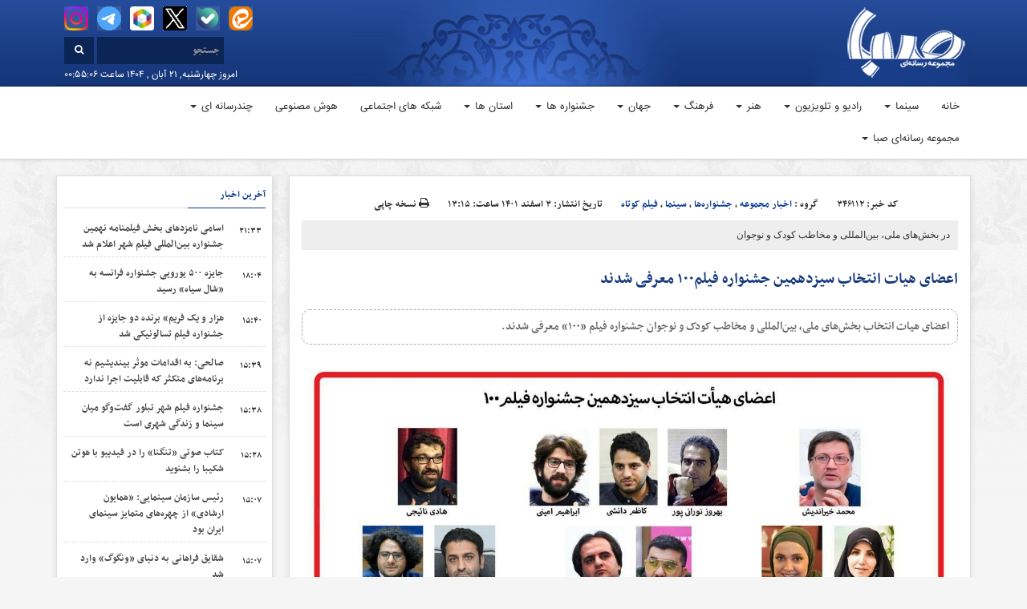

--- FILE ---
content_type: text/html; charset=UTF-8
request_url: https://sabakhabar.ir/346112/%D8%A7%D8%B9%D8%B6%D8%A7%DB%8C-%D9%87%DB%8C%D8%A7%D8%AA-%D8%A7%D9%86%D8%AA%D8%AE%D8%A7%D8%A8-%D8%B3%DB%8C%D8%B2%D8%AF%D9%87%D9%85%DB%8C%D9%86-%D8%AC%D8%B4%D9%86%D9%88%D8%A7%D8%B1%D9%87-%D9%81%DB%8C%D9%84%D9%85%DB%B1%DB%B0%DB%B0-%D9%85%D8%B9%D8%B1%D9%81%DB%8C-%D8%B4%D8%AF%D9%86%D8%AF/
body_size: 28741
content:
<!DOCTYPE html>
<html class="no-js" dir="rtl" lang="fa-IR" itemscope itemtype="https://schema.org/WebPage">
   <!-- head -->
   <head>
	   <!-- Start Alexa Certify Javascript -->
<script type="text/javascript">
_atrk_opts = { atrk_acct:"G6sqw1DlQy20Y8", domain:"khabargozarisaba.com",dynamic: true};
(function() { var as = document.createElement('script'); as.type = 'text/javascript'; as.async = true; as.src = "https://certify-js.alexametrics.com/atrk.js"; var s = document.getElementsByTagName('script')[0];s.parentNode.insertBefore(as, s); })();
</script>
<noscript><img src="https://certify.alexametrics.com/atrk.gif?account=G6sqw1DlQy20Y8" style="display:none" height="1" width="1" alt="" /></noscript>
<!-- End Alexa Certify Javascript -->
      <!-- meta -->
      <meta http-equiv="Content-Type" content="text/html; charset=utf-8">
      <meta http-equiv="content-language" content="fa-IR">
      <meta http-equiv="X-UA-Compatible" content="IE=edge,chrome=1">
      <meta name="robots" content="index, follow">
      <meta property="og:locale" content="fr_FR">
      <link rel="manifest" href="/manifest.json">
      <meta name="viewport" content="width=device-width, initial-scale=1, user-scalable=no">
      
      <link rel="shortcut icon" target="_blank" href="https://sabakhabar.ir/wp-content/themes/khabargozarisaba/images/fav.png" />
      
      	<style>img:is([sizes="auto" i], [sizes^="auto," i]) { contain-intrinsic-size: 3000px 1500px }</style>
	
		<!-- All in One SEO 4.8.9 - aioseo.com -->
		<title>اعضای هیات انتخاب سیزدهمین جشنواره فیلم۱۰۰ معرفی شدند | مجموعه رسانه ای صبا</title>
	<meta name="description" content="به گزارش صبا به نقل از روابط عمومی جشنواره فیلم «۱۰۰»، با نزدیک شدن به ایام برگزاری، اعضای هیات انتخاب سه بخش ملی، بین‌المللی و مخاطب کودک و نوجوان سیزدهمین جشنواره بین‌المللی فیلم۱۰۰ معرفی شدند. بر این اساس کاظم دانشی، ابراهیم امینی، سجاد نوروزی، بهروز نورانی‌پور و محمد ساسان از میان آثار رسیده به دبیرخانه" />
	<meta name="robots" content="max-image-preview:large" />
	<meta name="author" content="علی افشار"/>
	<meta name="google-site-verification" content="j-XRk_GQfOg8A9KX1bJ4XZ6ucXG_BYoZC0Ne7g8DjGc" />
	<link rel="canonical" href="https://sabakhabar.ir/346112/%d8%a7%d8%b9%d8%b6%d8%a7%db%8c-%d9%87%db%8c%d8%a7%d8%aa-%d8%a7%d9%86%d8%aa%d8%ae%d8%a7%d8%a8-%d8%b3%db%8c%d8%b2%d8%af%d9%87%d9%85%db%8c%d9%86-%d8%ac%d8%b4%d9%86%d9%88%d8%a7%d8%b1%d9%87-%d9%81%db%8c%d9%84%d9%85%db%b1%db%b0%db%b0-%d9%85%d8%b9%d8%b1%d9%81%db%8c-%d8%b4%d8%af%d9%86%d8%af/" />
	<meta name="generator" content="All in One SEO (AIOSEO) 4.8.9" />
		<meta property="og:locale" content="fa_IR" />
		<meta property="og:site_name" content="مجموعه رسانه ای صبا – آخرین اخبار فرهنگ و هنر | سینما و تلویزیون" />
		<meta property="og:type" content="article" />
		<meta property="og:title" content="اعضای هیات انتخاب سیزدهمین جشنواره فیلم۱۰۰ معرفی شدند | مجموعه رسانه ای صبا" />
		<meta property="og:description" content="به گزارش صبا به نقل از روابط عمومی جشنواره فیلم «۱۰۰»، با نزدیک شدن به ایام برگزاری، اعضای هیات انتخاب سه بخش ملی، بین‌المللی و مخاطب کودک و نوجوان سیزدهمین جشنواره بین‌المللی فیلم۱۰۰ معرفی شدند. بر این اساس کاظم دانشی، ابراهیم امینی، سجاد نوروزی، بهروز نورانی‌پور و محمد ساسان از میان آثار رسیده به دبیرخانه" />
		<meta property="og:url" content="https://sabakhabar.ir/346112/%d8%a7%d8%b9%d8%b6%d8%a7%db%8c-%d9%87%db%8c%d8%a7%d8%aa-%d8%a7%d9%86%d8%aa%d8%ae%d8%a7%d8%a8-%d8%b3%db%8c%d8%b2%d8%af%d9%87%d9%85%db%8c%d9%86-%d8%ac%d8%b4%d9%86%d9%88%d8%a7%d8%b1%d9%87-%d9%81%db%8c%d9%84%d9%85%db%b1%db%b0%db%b0-%d9%85%d8%b9%d8%b1%d9%81%db%8c-%d8%b4%d8%af%d9%86%d8%af/" />
		<meta property="article:published_time" content="2023-02-22T09:45:53+03:30" />
		<meta property="article:modified_time" content="2023-02-22T09:45:53+03:30" />
		<meta name="twitter:card" content="summary" />
		<meta name="twitter:title" content="اعضای هیات انتخاب سیزدهمین جشنواره فیلم۱۰۰ معرفی شدند | مجموعه رسانه ای صبا" />
		<meta name="twitter:description" content="به گزارش صبا به نقل از روابط عمومی جشنواره فیلم «۱۰۰»، با نزدیک شدن به ایام برگزاری، اعضای هیات انتخاب سه بخش ملی، بین‌المللی و مخاطب کودک و نوجوان سیزدهمین جشنواره بین‌المللی فیلم۱۰۰ معرفی شدند. بر این اساس کاظم دانشی، ابراهیم امینی، سجاد نوروزی، بهروز نورانی‌پور و محمد ساسان از میان آثار رسیده به دبیرخانه" />
		<script type="application/ld+json" class="aioseo-schema">
			{"@context":"https:\/\/schema.org","@graph":[{"@type":"Article","@id":"https:\/\/sabakhabar.ir\/346112\/%d8%a7%d8%b9%d8%b6%d8%a7%db%8c-%d9%87%db%8c%d8%a7%d8%aa-%d8%a7%d9%86%d8%aa%d8%ae%d8%a7%d8%a8-%d8%b3%db%8c%d8%b2%d8%af%d9%87%d9%85%db%8c%d9%86-%d8%ac%d8%b4%d9%86%d9%88%d8%a7%d8%b1%d9%87-%d9%81%db%8c%d9%84%d9%85%db%b1%db%b0%db%b0-%d9%85%d8%b9%d8%b1%d9%81%db%8c-%d8%b4%d8%af%d9%86%d8%af\/#article","name":"\u0627\u0639\u0636\u0627\u06cc \u0647\u06cc\u0627\u062a \u0627\u0646\u062a\u062e\u0627\u0628 \u0633\u06cc\u0632\u062f\u0647\u0645\u06cc\u0646 \u062c\u0634\u0646\u0648\u0627\u0631\u0647 \u0641\u06cc\u0644\u0645\u06f1\u06f0\u06f0 \u0645\u0639\u0631\u0641\u06cc \u0634\u062f\u0646\u062f | \u0645\u062c\u0645\u0648\u0639\u0647 \u0631\u0633\u0627\u0646\u0647 \u0627\u06cc \u0635\u0628\u0627","headline":"\u0627\u0639\u0636\u0627\u06cc \u0647\u06cc\u0627\u062a \u0627\u0646\u062a\u062e\u0627\u0628 \u0633\u06cc\u0632\u062f\u0647\u0645\u06cc\u0646 \u062c\u0634\u0646\u0648\u0627\u0631\u0647 \u0641\u06cc\u0644\u0645\u06f1\u06f0\u06f0 \u0645\u0639\u0631\u0641\u06cc \u0634\u062f\u0646\u062f","author":{"@id":"https:\/\/sabakhabar.ir\/author\/afshar\/#author"},"publisher":{"@id":"https:\/\/sabakhabar.ir\/#organization"},"image":{"@type":"ImageObject","url":"https:\/\/sabakhabar.ir\/wp-content\/uploads\/2023\/02\/20230222_131139.jpg?v=1677059127","width":1280,"height":853},"datePublished":"2023-02-22T13:15:53+03:30","dateModified":"2023-02-22T13:15:53+03:30","inLanguage":"fa-IR","mainEntityOfPage":{"@id":"https:\/\/sabakhabar.ir\/346112\/%d8%a7%d8%b9%d8%b6%d8%a7%db%8c-%d9%87%db%8c%d8%a7%d8%aa-%d8%a7%d9%86%d8%aa%d8%ae%d8%a7%d8%a8-%d8%b3%db%8c%d8%b2%d8%af%d9%87%d9%85%db%8c%d9%86-%d8%ac%d8%b4%d9%86%d9%88%d8%a7%d8%b1%d9%87-%d9%81%db%8c%d9%84%d9%85%db%b1%db%b0%db%b0-%d9%85%d8%b9%d8%b1%d9%81%db%8c-%d8%b4%d8%af%d9%86%d8%af\/#webpage"},"isPartOf":{"@id":"https:\/\/sabakhabar.ir\/346112\/%d8%a7%d8%b9%d8%b6%d8%a7%db%8c-%d9%87%db%8c%d8%a7%d8%aa-%d8%a7%d9%86%d8%aa%d8%ae%d8%a7%d8%a8-%d8%b3%db%8c%d8%b2%d8%af%d9%87%d9%85%db%8c%d9%86-%d8%ac%d8%b4%d9%86%d9%88%d8%a7%d8%b1%d9%87-%d9%81%db%8c%d9%84%d9%85%db%b1%db%b0%db%b0-%d9%85%d8%b9%d8%b1%d9%81%db%8c-%d8%b4%d8%af%d9%86%d8%af\/#webpage"},"articleSection":"\u0627\u062e\u0628\u0627\u0631 \u0645\u062c\u0645\u0648\u0639\u0647, \u062c\u0634\u0646\u0648\u0627\u0631\u0647\u200c\u0647\u0627, \u0633\u06cc\u0646\u0645\u0627, \u0641\u06cc\u0644\u0645 \u06a9\u0648\u062a\u0627\u0647"},{"@type":"BreadcrumbList","@id":"https:\/\/sabakhabar.ir\/346112\/%d8%a7%d8%b9%d8%b6%d8%a7%db%8c-%d9%87%db%8c%d8%a7%d8%aa-%d8%a7%d9%86%d8%aa%d8%ae%d8%a7%d8%a8-%d8%b3%db%8c%d8%b2%d8%af%d9%87%d9%85%db%8c%d9%86-%d8%ac%d8%b4%d9%86%d9%88%d8%a7%d8%b1%d9%87-%d9%81%db%8c%d9%84%d9%85%db%b1%db%b0%db%b0-%d9%85%d8%b9%d8%b1%d9%81%db%8c-%d8%b4%d8%af%d9%86%d8%af\/#breadcrumblist","itemListElement":[{"@type":"ListItem","@id":"https:\/\/sabakhabar.ir#listItem","position":1,"name":"Home","item":"https:\/\/sabakhabar.ir","nextItem":{"@type":"ListItem","@id":"https:\/\/sabakhabar.ir\/category\/%d8%b3%db%8c%d9%86%d9%85%d8%a7\/#listItem","name":"\u0633\u06cc\u0646\u0645\u0627"}},{"@type":"ListItem","@id":"https:\/\/sabakhabar.ir\/category\/%d8%b3%db%8c%d9%86%d9%85%d8%a7\/#listItem","position":2,"name":"\u0633\u06cc\u0646\u0645\u0627","item":"https:\/\/sabakhabar.ir\/category\/%d8%b3%db%8c%d9%86%d9%85%d8%a7\/","nextItem":{"@type":"ListItem","@id":"https:\/\/sabakhabar.ir\/category\/%d8%b3%db%8c%d9%86%d9%85%d8%a7\/%d9%81%db%8c%d9%84%d9%85-%da%a9%d9%88%d8%aa%d8%a7%d9%87\/#listItem","name":"\u0641\u06cc\u0644\u0645 \u06a9\u0648\u062a\u0627\u0647"},"previousItem":{"@type":"ListItem","@id":"https:\/\/sabakhabar.ir#listItem","name":"Home"}},{"@type":"ListItem","@id":"https:\/\/sabakhabar.ir\/category\/%d8%b3%db%8c%d9%86%d9%85%d8%a7\/%d9%81%db%8c%d9%84%d9%85-%da%a9%d9%88%d8%aa%d8%a7%d9%87\/#listItem","position":3,"name":"\u0641\u06cc\u0644\u0645 \u06a9\u0648\u062a\u0627\u0647","item":"https:\/\/sabakhabar.ir\/category\/%d8%b3%db%8c%d9%86%d9%85%d8%a7\/%d9%81%db%8c%d9%84%d9%85-%da%a9%d9%88%d8%aa%d8%a7%d9%87\/","nextItem":{"@type":"ListItem","@id":"https:\/\/sabakhabar.ir\/346112\/%d8%a7%d8%b9%d8%b6%d8%a7%db%8c-%d9%87%db%8c%d8%a7%d8%aa-%d8%a7%d9%86%d8%aa%d8%ae%d8%a7%d8%a8-%d8%b3%db%8c%d8%b2%d8%af%d9%87%d9%85%db%8c%d9%86-%d8%ac%d8%b4%d9%86%d9%88%d8%a7%d8%b1%d9%87-%d9%81%db%8c%d9%84%d9%85%db%b1%db%b0%db%b0-%d9%85%d8%b9%d8%b1%d9%81%db%8c-%d8%b4%d8%af%d9%86%d8%af\/#listItem","name":"\u0627\u0639\u0636\u0627\u06cc \u0647\u06cc\u0627\u062a \u0627\u0646\u062a\u062e\u0627\u0628 \u0633\u06cc\u0632\u062f\u0647\u0645\u06cc\u0646 \u062c\u0634\u0646\u0648\u0627\u0631\u0647 \u0641\u06cc\u0644\u0645\u06f1\u06f0\u06f0 \u0645\u0639\u0631\u0641\u06cc \u0634\u062f\u0646\u062f"},"previousItem":{"@type":"ListItem","@id":"https:\/\/sabakhabar.ir\/category\/%d8%b3%db%8c%d9%86%d9%85%d8%a7\/#listItem","name":"\u0633\u06cc\u0646\u0645\u0627"}},{"@type":"ListItem","@id":"https:\/\/sabakhabar.ir\/346112\/%d8%a7%d8%b9%d8%b6%d8%a7%db%8c-%d9%87%db%8c%d8%a7%d8%aa-%d8%a7%d9%86%d8%aa%d8%ae%d8%a7%d8%a8-%d8%b3%db%8c%d8%b2%d8%af%d9%87%d9%85%db%8c%d9%86-%d8%ac%d8%b4%d9%86%d9%88%d8%a7%d8%b1%d9%87-%d9%81%db%8c%d9%84%d9%85%db%b1%db%b0%db%b0-%d9%85%d8%b9%d8%b1%d9%81%db%8c-%d8%b4%d8%af%d9%86%d8%af\/#listItem","position":4,"name":"\u0627\u0639\u0636\u0627\u06cc \u0647\u06cc\u0627\u062a \u0627\u0646\u062a\u062e\u0627\u0628 \u0633\u06cc\u0632\u062f\u0647\u0645\u06cc\u0646 \u062c\u0634\u0646\u0648\u0627\u0631\u0647 \u0641\u06cc\u0644\u0645\u06f1\u06f0\u06f0 \u0645\u0639\u0631\u0641\u06cc \u0634\u062f\u0646\u062f","previousItem":{"@type":"ListItem","@id":"https:\/\/sabakhabar.ir\/category\/%d8%b3%db%8c%d9%86%d9%85%d8%a7\/%d9%81%db%8c%d9%84%d9%85-%da%a9%d9%88%d8%aa%d8%a7%d9%87\/#listItem","name":"\u0641\u06cc\u0644\u0645 \u06a9\u0648\u062a\u0627\u0647"}}]},{"@type":"Organization","@id":"https:\/\/sabakhabar.ir\/#organization","name":"\u0645\u062c\u0645\u0648\u0639\u0647 \u0631\u0633\u0627\u0646\u0647 \u0627\u06cc \u0635\u0628\u0627","description":"\u0622\u062e\u0631\u06cc\u0646 \u0627\u062e\u0628\u0627\u0631 \u0641\u0631\u0647\u0646\u06af \u0648 \u0647\u0646\u0631 | \u0633\u06cc\u0646\u0645\u0627 \u0648 \u062a\u0644\u0648\u06cc\u0632\u06cc\u0648\u0646","url":"https:\/\/sabakhabar.ir\/"},{"@type":"Person","@id":"https:\/\/sabakhabar.ir\/author\/afshar\/#author","url":"https:\/\/sabakhabar.ir\/author\/afshar\/","name":"\u0639\u0644\u06cc \u0627\u0641\u0634\u0627\u0631","image":{"@type":"ImageObject","@id":"https:\/\/sabakhabar.ir\/346112\/%d8%a7%d8%b9%d8%b6%d8%a7%db%8c-%d9%87%db%8c%d8%a7%d8%aa-%d8%a7%d9%86%d8%aa%d8%ae%d8%a7%d8%a8-%d8%b3%db%8c%d8%b2%d8%af%d9%87%d9%85%db%8c%d9%86-%d8%ac%d8%b4%d9%86%d9%88%d8%a7%d8%b1%d9%87-%d9%81%db%8c%d9%84%d9%85%db%b1%db%b0%db%b0-%d9%85%d8%b9%d8%b1%d9%81%db%8c-%d8%b4%d8%af%d9%86%d8%af\/#authorImage","url":"https:\/\/secure.gravatar.com\/avatar\/d1d7185ea90654cd98dd98c395e7b509390ea4800076707a04bcead2778ac2e9?s=96&d=mm&r=g","width":96,"height":96,"caption":"\u0639\u0644\u06cc \u0627\u0641\u0634\u0627\u0631"}},{"@type":"WebPage","@id":"https:\/\/sabakhabar.ir\/346112\/%d8%a7%d8%b9%d8%b6%d8%a7%db%8c-%d9%87%db%8c%d8%a7%d8%aa-%d8%a7%d9%86%d8%aa%d8%ae%d8%a7%d8%a8-%d8%b3%db%8c%d8%b2%d8%af%d9%87%d9%85%db%8c%d9%86-%d8%ac%d8%b4%d9%86%d9%88%d8%a7%d8%b1%d9%87-%d9%81%db%8c%d9%84%d9%85%db%b1%db%b0%db%b0-%d9%85%d8%b9%d8%b1%d9%81%db%8c-%d8%b4%d8%af%d9%86%d8%af\/#webpage","url":"https:\/\/sabakhabar.ir\/346112\/%d8%a7%d8%b9%d8%b6%d8%a7%db%8c-%d9%87%db%8c%d8%a7%d8%aa-%d8%a7%d9%86%d8%aa%d8%ae%d8%a7%d8%a8-%d8%b3%db%8c%d8%b2%d8%af%d9%87%d9%85%db%8c%d9%86-%d8%ac%d8%b4%d9%86%d9%88%d8%a7%d8%b1%d9%87-%d9%81%db%8c%d9%84%d9%85%db%b1%db%b0%db%b0-%d9%85%d8%b9%d8%b1%d9%81%db%8c-%d8%b4%d8%af%d9%86%d8%af\/","name":"\u0627\u0639\u0636\u0627\u06cc \u0647\u06cc\u0627\u062a \u0627\u0646\u062a\u062e\u0627\u0628 \u0633\u06cc\u0632\u062f\u0647\u0645\u06cc\u0646 \u062c\u0634\u0646\u0648\u0627\u0631\u0647 \u0641\u06cc\u0644\u0645\u06f1\u06f0\u06f0 \u0645\u0639\u0631\u0641\u06cc \u0634\u062f\u0646\u062f | \u0645\u062c\u0645\u0648\u0639\u0647 \u0631\u0633\u0627\u0646\u0647 \u0627\u06cc \u0635\u0628\u0627","description":"\u0628\u0647 \u06af\u0632\u0627\u0631\u0634 \u0635\u0628\u0627 \u0628\u0647 \u0646\u0642\u0644 \u0627\u0632 \u0631\u0648\u0627\u0628\u0637 \u0639\u0645\u0648\u0645\u06cc \u062c\u0634\u0646\u0648\u0627\u0631\u0647 \u0641\u06cc\u0644\u0645 \u00ab\u06f1\u06f0\u06f0\u00bb\u060c \u0628\u0627 \u0646\u0632\u062f\u06cc\u06a9 \u0634\u062f\u0646 \u0628\u0647 \u0627\u06cc\u0627\u0645 \u0628\u0631\u06af\u0632\u0627\u0631\u06cc\u060c \u0627\u0639\u0636\u0627\u06cc \u0647\u06cc\u0627\u062a \u0627\u0646\u062a\u062e\u0627\u0628 \u0633\u0647 \u0628\u062e\u0634 \u0645\u0644\u06cc\u060c \u0628\u06cc\u0646\u200c\u0627\u0644\u0645\u0644\u0644\u06cc \u0648 \u0645\u062e\u0627\u0637\u0628 \u06a9\u0648\u062f\u06a9 \u0648 \u0646\u0648\u062c\u0648\u0627\u0646 \u0633\u06cc\u0632\u062f\u0647\u0645\u06cc\u0646 \u062c\u0634\u0646\u0648\u0627\u0631\u0647 \u0628\u06cc\u0646\u200c\u0627\u0644\u0645\u0644\u0644\u06cc \u0641\u06cc\u0644\u0645\u06f1\u06f0\u06f0 \u0645\u0639\u0631\u0641\u06cc \u0634\u062f\u0646\u062f. \u0628\u0631 \u0627\u06cc\u0646 \u0627\u0633\u0627\u0633 \u06a9\u0627\u0638\u0645 \u062f\u0627\u0646\u0634\u06cc\u060c \u0627\u0628\u0631\u0627\u0647\u06cc\u0645 \u0627\u0645\u06cc\u0646\u06cc\u060c \u0633\u062c\u0627\u062f \u0646\u0648\u0631\u0648\u0632\u06cc\u060c \u0628\u0647\u0631\u0648\u0632 \u0646\u0648\u0631\u0627\u0646\u06cc\u200c\u067e\u0648\u0631 \u0648 \u0645\u062d\u0645\u062f \u0633\u0627\u0633\u0627\u0646 \u0627\u0632 \u0645\u06cc\u0627\u0646 \u0622\u062b\u0627\u0631 \u0631\u0633\u06cc\u062f\u0647 \u0628\u0647 \u062f\u0628\u06cc\u0631\u062e\u0627\u0646\u0647","inLanguage":"fa-IR","isPartOf":{"@id":"https:\/\/sabakhabar.ir\/#website"},"breadcrumb":{"@id":"https:\/\/sabakhabar.ir\/346112\/%d8%a7%d8%b9%d8%b6%d8%a7%db%8c-%d9%87%db%8c%d8%a7%d8%aa-%d8%a7%d9%86%d8%aa%d8%ae%d8%a7%d8%a8-%d8%b3%db%8c%d8%b2%d8%af%d9%87%d9%85%db%8c%d9%86-%d8%ac%d8%b4%d9%86%d9%88%d8%a7%d8%b1%d9%87-%d9%81%db%8c%d9%84%d9%85%db%b1%db%b0%db%b0-%d9%85%d8%b9%d8%b1%d9%81%db%8c-%d8%b4%d8%af%d9%86%d8%af\/#breadcrumblist"},"author":{"@id":"https:\/\/sabakhabar.ir\/author\/afshar\/#author"},"creator":{"@id":"https:\/\/sabakhabar.ir\/author\/afshar\/#author"},"image":{"@type":"ImageObject","url":"https:\/\/sabakhabar.ir\/wp-content\/uploads\/2023\/02\/20230222_131139.jpg?v=1677059127","@id":"https:\/\/sabakhabar.ir\/346112\/%d8%a7%d8%b9%d8%b6%d8%a7%db%8c-%d9%87%db%8c%d8%a7%d8%aa-%d8%a7%d9%86%d8%aa%d8%ae%d8%a7%d8%a8-%d8%b3%db%8c%d8%b2%d8%af%d9%87%d9%85%db%8c%d9%86-%d8%ac%d8%b4%d9%86%d9%88%d8%a7%d8%b1%d9%87-%d9%81%db%8c%d9%84%d9%85%db%b1%db%b0%db%b0-%d9%85%d8%b9%d8%b1%d9%81%db%8c-%d8%b4%d8%af%d9%86%d8%af\/#mainImage","width":1280,"height":853},"primaryImageOfPage":{"@id":"https:\/\/sabakhabar.ir\/346112\/%d8%a7%d8%b9%d8%b6%d8%a7%db%8c-%d9%87%db%8c%d8%a7%d8%aa-%d8%a7%d9%86%d8%aa%d8%ae%d8%a7%d8%a8-%d8%b3%db%8c%d8%b2%d8%af%d9%87%d9%85%db%8c%d9%86-%d8%ac%d8%b4%d9%86%d9%88%d8%a7%d8%b1%d9%87-%d9%81%db%8c%d9%84%d9%85%db%b1%db%b0%db%b0-%d9%85%d8%b9%d8%b1%d9%81%db%8c-%d8%b4%d8%af%d9%86%d8%af\/#mainImage"},"datePublished":"2023-02-22T13:15:53+03:30","dateModified":"2023-02-22T13:15:53+03:30"},{"@type":"WebSite","@id":"https:\/\/sabakhabar.ir\/#website","url":"https:\/\/sabakhabar.ir\/","name":"\u0645\u062c\u0645\u0648\u0639\u0647 \u0631\u0633\u0627\u0646\u0647 \u0627\u06cc \u0635\u0628\u0627","description":"\u0622\u062e\u0631\u06cc\u0646 \u0627\u062e\u0628\u0627\u0631 \u0641\u0631\u0647\u0646\u06af \u0648 \u0647\u0646\u0631 | \u0633\u06cc\u0646\u0645\u0627 \u0648 \u062a\u0644\u0648\u06cc\u0632\u06cc\u0648\u0646","inLanguage":"fa-IR","publisher":{"@id":"https:\/\/sabakhabar.ir\/#organization"}}]}
		</script>
		<!-- All in One SEO -->

<link rel='dns-prefetch' href='//www.google.com' />
<script type="text/javascript" id="wpp-js" src="https://sabakhabar.ir/wp-content/plugins/wordpress-popular-posts/assets/js/wpp.min.js?ver=7.3.6" data-sampling="0" data-sampling-rate="100" data-api-url="https://sabakhabar.ir/wp-json/wordpress-popular-posts" data-post-id="346112" data-token="3a6767406d" data-lang="0" data-debug="0"></script>
<!-- sabakhabar.ir is managing ads with Advanced Ads 2.0.13 – https://wpadvancedads.com/ --><script id="khaba-ready">
			window.advanced_ads_ready=function(e,a){a=a||"complete";var d=function(e){return"interactive"===a?"loading"!==e:"complete"===e};d(document.readyState)?e():document.addEventListener("readystatechange",(function(a){d(a.target.readyState)&&e()}),{once:"interactive"===a})},window.advanced_ads_ready_queue=window.advanced_ads_ready_queue||[];		</script>
		
<link rel='stylesheet' id='cptr-css-css' href='https://sabakhabar.ir/wp-content/plugins/custom-post-types-relationships-cptr/css/cptr.css?ver=2.5.1' type='text/css' media='all' />
<link rel='stylesheet' id='wp-block-library-rtl-css' href='https://sabakhabar.ir/wp-includes/css/dist/block-library/style-rtl.min.css?ver=6.8.3' type='text/css' media='all' />
<style id='classic-theme-styles-inline-css' type='text/css'>
/*! This file is auto-generated */
.wp-block-button__link{color:#fff;background-color:#32373c;border-radius:9999px;box-shadow:none;text-decoration:none;padding:calc(.667em + 2px) calc(1.333em + 2px);font-size:1.125em}.wp-block-file__button{background:#32373c;color:#fff;text-decoration:none}
</style>
<style id='global-styles-inline-css' type='text/css'>
:root{--wp--preset--aspect-ratio--square: 1;--wp--preset--aspect-ratio--4-3: 4/3;--wp--preset--aspect-ratio--3-4: 3/4;--wp--preset--aspect-ratio--3-2: 3/2;--wp--preset--aspect-ratio--2-3: 2/3;--wp--preset--aspect-ratio--16-9: 16/9;--wp--preset--aspect-ratio--9-16: 9/16;--wp--preset--color--black: #000000;--wp--preset--color--cyan-bluish-gray: #abb8c3;--wp--preset--color--white: #ffffff;--wp--preset--color--pale-pink: #f78da7;--wp--preset--color--vivid-red: #cf2e2e;--wp--preset--color--luminous-vivid-orange: #ff6900;--wp--preset--color--luminous-vivid-amber: #fcb900;--wp--preset--color--light-green-cyan: #7bdcb5;--wp--preset--color--vivid-green-cyan: #00d084;--wp--preset--color--pale-cyan-blue: #8ed1fc;--wp--preset--color--vivid-cyan-blue: #0693e3;--wp--preset--color--vivid-purple: #9b51e0;--wp--preset--gradient--vivid-cyan-blue-to-vivid-purple: linear-gradient(135deg,rgba(6,147,227,1) 0%,rgb(155,81,224) 100%);--wp--preset--gradient--light-green-cyan-to-vivid-green-cyan: linear-gradient(135deg,rgb(122,220,180) 0%,rgb(0,208,130) 100%);--wp--preset--gradient--luminous-vivid-amber-to-luminous-vivid-orange: linear-gradient(135deg,rgba(252,185,0,1) 0%,rgba(255,105,0,1) 100%);--wp--preset--gradient--luminous-vivid-orange-to-vivid-red: linear-gradient(135deg,rgba(255,105,0,1) 0%,rgb(207,46,46) 100%);--wp--preset--gradient--very-light-gray-to-cyan-bluish-gray: linear-gradient(135deg,rgb(238,238,238) 0%,rgb(169,184,195) 100%);--wp--preset--gradient--cool-to-warm-spectrum: linear-gradient(135deg,rgb(74,234,220) 0%,rgb(151,120,209) 20%,rgb(207,42,186) 40%,rgb(238,44,130) 60%,rgb(251,105,98) 80%,rgb(254,248,76) 100%);--wp--preset--gradient--blush-light-purple: linear-gradient(135deg,rgb(255,206,236) 0%,rgb(152,150,240) 100%);--wp--preset--gradient--blush-bordeaux: linear-gradient(135deg,rgb(254,205,165) 0%,rgb(254,45,45) 50%,rgb(107,0,62) 100%);--wp--preset--gradient--luminous-dusk: linear-gradient(135deg,rgb(255,203,112) 0%,rgb(199,81,192) 50%,rgb(65,88,208) 100%);--wp--preset--gradient--pale-ocean: linear-gradient(135deg,rgb(255,245,203) 0%,rgb(182,227,212) 50%,rgb(51,167,181) 100%);--wp--preset--gradient--electric-grass: linear-gradient(135deg,rgb(202,248,128) 0%,rgb(113,206,126) 100%);--wp--preset--gradient--midnight: linear-gradient(135deg,rgb(2,3,129) 0%,rgb(40,116,252) 100%);--wp--preset--font-size--small: 13px;--wp--preset--font-size--medium: 20px;--wp--preset--font-size--large: 36px;--wp--preset--font-size--x-large: 42px;--wp--preset--spacing--20: 0.44rem;--wp--preset--spacing--30: 0.67rem;--wp--preset--spacing--40: 1rem;--wp--preset--spacing--50: 1.5rem;--wp--preset--spacing--60: 2.25rem;--wp--preset--spacing--70: 3.38rem;--wp--preset--spacing--80: 5.06rem;--wp--preset--shadow--natural: 6px 6px 9px rgba(0, 0, 0, 0.2);--wp--preset--shadow--deep: 12px 12px 50px rgba(0, 0, 0, 0.4);--wp--preset--shadow--sharp: 6px 6px 0px rgba(0, 0, 0, 0.2);--wp--preset--shadow--outlined: 6px 6px 0px -3px rgba(255, 255, 255, 1), 6px 6px rgba(0, 0, 0, 1);--wp--preset--shadow--crisp: 6px 6px 0px rgba(0, 0, 0, 1);}:where(.is-layout-flex){gap: 0.5em;}:where(.is-layout-grid){gap: 0.5em;}body .is-layout-flex{display: flex;}.is-layout-flex{flex-wrap: wrap;align-items: center;}.is-layout-flex > :is(*, div){margin: 0;}body .is-layout-grid{display: grid;}.is-layout-grid > :is(*, div){margin: 0;}:where(.wp-block-columns.is-layout-flex){gap: 2em;}:where(.wp-block-columns.is-layout-grid){gap: 2em;}:where(.wp-block-post-template.is-layout-flex){gap: 1.25em;}:where(.wp-block-post-template.is-layout-grid){gap: 1.25em;}.has-black-color{color: var(--wp--preset--color--black) !important;}.has-cyan-bluish-gray-color{color: var(--wp--preset--color--cyan-bluish-gray) !important;}.has-white-color{color: var(--wp--preset--color--white) !important;}.has-pale-pink-color{color: var(--wp--preset--color--pale-pink) !important;}.has-vivid-red-color{color: var(--wp--preset--color--vivid-red) !important;}.has-luminous-vivid-orange-color{color: var(--wp--preset--color--luminous-vivid-orange) !important;}.has-luminous-vivid-amber-color{color: var(--wp--preset--color--luminous-vivid-amber) !important;}.has-light-green-cyan-color{color: var(--wp--preset--color--light-green-cyan) !important;}.has-vivid-green-cyan-color{color: var(--wp--preset--color--vivid-green-cyan) !important;}.has-pale-cyan-blue-color{color: var(--wp--preset--color--pale-cyan-blue) !important;}.has-vivid-cyan-blue-color{color: var(--wp--preset--color--vivid-cyan-blue) !important;}.has-vivid-purple-color{color: var(--wp--preset--color--vivid-purple) !important;}.has-black-background-color{background-color: var(--wp--preset--color--black) !important;}.has-cyan-bluish-gray-background-color{background-color: var(--wp--preset--color--cyan-bluish-gray) !important;}.has-white-background-color{background-color: var(--wp--preset--color--white) !important;}.has-pale-pink-background-color{background-color: var(--wp--preset--color--pale-pink) !important;}.has-vivid-red-background-color{background-color: var(--wp--preset--color--vivid-red) !important;}.has-luminous-vivid-orange-background-color{background-color: var(--wp--preset--color--luminous-vivid-orange) !important;}.has-luminous-vivid-amber-background-color{background-color: var(--wp--preset--color--luminous-vivid-amber) !important;}.has-light-green-cyan-background-color{background-color: var(--wp--preset--color--light-green-cyan) !important;}.has-vivid-green-cyan-background-color{background-color: var(--wp--preset--color--vivid-green-cyan) !important;}.has-pale-cyan-blue-background-color{background-color: var(--wp--preset--color--pale-cyan-blue) !important;}.has-vivid-cyan-blue-background-color{background-color: var(--wp--preset--color--vivid-cyan-blue) !important;}.has-vivid-purple-background-color{background-color: var(--wp--preset--color--vivid-purple) !important;}.has-black-border-color{border-color: var(--wp--preset--color--black) !important;}.has-cyan-bluish-gray-border-color{border-color: var(--wp--preset--color--cyan-bluish-gray) !important;}.has-white-border-color{border-color: var(--wp--preset--color--white) !important;}.has-pale-pink-border-color{border-color: var(--wp--preset--color--pale-pink) !important;}.has-vivid-red-border-color{border-color: var(--wp--preset--color--vivid-red) !important;}.has-luminous-vivid-orange-border-color{border-color: var(--wp--preset--color--luminous-vivid-orange) !important;}.has-luminous-vivid-amber-border-color{border-color: var(--wp--preset--color--luminous-vivid-amber) !important;}.has-light-green-cyan-border-color{border-color: var(--wp--preset--color--light-green-cyan) !important;}.has-vivid-green-cyan-border-color{border-color: var(--wp--preset--color--vivid-green-cyan) !important;}.has-pale-cyan-blue-border-color{border-color: var(--wp--preset--color--pale-cyan-blue) !important;}.has-vivid-cyan-blue-border-color{border-color: var(--wp--preset--color--vivid-cyan-blue) !important;}.has-vivid-purple-border-color{border-color: var(--wp--preset--color--vivid-purple) !important;}.has-vivid-cyan-blue-to-vivid-purple-gradient-background{background: var(--wp--preset--gradient--vivid-cyan-blue-to-vivid-purple) !important;}.has-light-green-cyan-to-vivid-green-cyan-gradient-background{background: var(--wp--preset--gradient--light-green-cyan-to-vivid-green-cyan) !important;}.has-luminous-vivid-amber-to-luminous-vivid-orange-gradient-background{background: var(--wp--preset--gradient--luminous-vivid-amber-to-luminous-vivid-orange) !important;}.has-luminous-vivid-orange-to-vivid-red-gradient-background{background: var(--wp--preset--gradient--luminous-vivid-orange-to-vivid-red) !important;}.has-very-light-gray-to-cyan-bluish-gray-gradient-background{background: var(--wp--preset--gradient--very-light-gray-to-cyan-bluish-gray) !important;}.has-cool-to-warm-spectrum-gradient-background{background: var(--wp--preset--gradient--cool-to-warm-spectrum) !important;}.has-blush-light-purple-gradient-background{background: var(--wp--preset--gradient--blush-light-purple) !important;}.has-blush-bordeaux-gradient-background{background: var(--wp--preset--gradient--blush-bordeaux) !important;}.has-luminous-dusk-gradient-background{background: var(--wp--preset--gradient--luminous-dusk) !important;}.has-pale-ocean-gradient-background{background: var(--wp--preset--gradient--pale-ocean) !important;}.has-electric-grass-gradient-background{background: var(--wp--preset--gradient--electric-grass) !important;}.has-midnight-gradient-background{background: var(--wp--preset--gradient--midnight) !important;}.has-small-font-size{font-size: var(--wp--preset--font-size--small) !important;}.has-medium-font-size{font-size: var(--wp--preset--font-size--medium) !important;}.has-large-font-size{font-size: var(--wp--preset--font-size--large) !important;}.has-x-large-font-size{font-size: var(--wp--preset--font-size--x-large) !important;}
:where(.wp-block-post-template.is-layout-flex){gap: 1.25em;}:where(.wp-block-post-template.is-layout-grid){gap: 1.25em;}
:where(.wp-block-columns.is-layout-flex){gap: 2em;}:where(.wp-block-columns.is-layout-grid){gap: 2em;}
:root :where(.wp-block-pullquote){font-size: 1.5em;line-height: 1.6;}
</style>
<link rel='stylesheet' id='contact-form-7-css' href='https://sabakhabar.ir/wp-content/plugins/contact-form-7/includes/css/styles.css?ver=6.1.3' type='text/css' media='all' />
<link rel='stylesheet' id='contact-form-7-rtl-css' href='https://sabakhabar.ir/wp-content/plugins/contact-form-7/includes/css/styles-rtl.css?ver=6.1.3' type='text/css' media='all' />
<link rel='stylesheet' id='responsive-lightbox-magnific-css' href='https://sabakhabar.ir/wp-content/plugins/responsive-lightbox/assets/magnific/magnific-popup.min.css?ver=1.2.0' type='text/css' media='all' />
<link rel='stylesheet' id='wp-polls-css' href='https://sabakhabar.ir/wp-content/plugins/wp-polls/polls-css.css?ver=2.77.3' type='text/css' media='all' />
<style id='wp-polls-inline-css' type='text/css'>
.wp-polls .pollbar {
	margin: 1px;
	font-size: 6px;
	line-height: 8px;
	height: 8px;
	background: #2a52a9;
	border: 1px solid #2a52a9;
}

</style>
<link rel='stylesheet' id='wp-polls-rtl-css' href='https://sabakhabar.ir/wp-content/plugins/wp-polls/polls-css-rtl.css?ver=2.77.3' type='text/css' media='all' />
<link rel='stylesheet' id='wp-postratings-css' href='https://sabakhabar.ir/wp-content/plugins/wp-postratings/css/postratings-css.css?ver=1.91.2' type='text/css' media='all' />
<link rel='stylesheet' id='wp-postratings-rtl-css' href='https://sabakhabar.ir/wp-content/plugins/wp-postratings/css/postratings-css-rtl.css?ver=1.91.2' type='text/css' media='all' />
<link rel='stylesheet' id='wordpress-popular-posts-css-css' href='https://sabakhabar.ir/wp-content/plugins/wordpress-popular-posts/assets/css/wpp.css?ver=7.3.6' type='text/css' media='all' />
<link rel='stylesheet' id='wpdiscuz-frontend-rtl-css-css' href='https://sabakhabar.ir/wp-content/plugins/wpdiscuz/themes/default/style-rtl.css?ver=7.6.37' type='text/css' media='all' />
<style id='wpdiscuz-frontend-rtl-css-inline-css' type='text/css'>
 #wpdcom .wpd-blog-administrator .wpd-comment-label{color:#ffffff;background-color:#a00005;border:none}#wpdcom .wpd-blog-administrator .wpd-comment-author, #wpdcom .wpd-blog-administrator .wpd-comment-author a{color:#a00005}#wpdcom.wpd-layout-1 .wpd-comment .wpd-blog-administrator .wpd-avatar img{border-color:#a00005}#wpdcom.wpd-layout-2 .wpd-comment.wpd-reply .wpd-comment-wrap.wpd-blog-administrator{border-right:3px solid #a00005}#wpdcom.wpd-layout-2 .wpd-comment .wpd-blog-administrator .wpd-avatar img{border-bottom-color:#a00005}#wpdcom.wpd-layout-3 .wpd-blog-administrator .wpd-comment-subheader{border-top:1px dashed #a00005}#wpdcom.wpd-layout-3 .wpd-reply .wpd-blog-administrator .wpd-comment-right{border-right:1px solid #a00005}#wpdcom .wpd-blog-editor .wpd-comment-label{color:#ffffff;background-color:#00B38F;border:none}#wpdcom .wpd-blog-editor .wpd-comment-author, #wpdcom .wpd-blog-editor .wpd-comment-author a{color:#00B38F}#wpdcom.wpd-layout-1 .wpd-comment .wpd-blog-editor .wpd-avatar img{border-color:#00B38F}#wpdcom.wpd-layout-2 .wpd-comment.wpd-reply .wpd-comment-wrap.wpd-blog-editor{border-right:3px solid #00B38F}#wpdcom.wpd-layout-2 .wpd-comment .wpd-blog-editor .wpd-avatar img{border-bottom-color:#00B38F}#wpdcom.wpd-layout-3 .wpd-blog-editor .wpd-comment-subheader{border-top:1px dashed #00B38F}#wpdcom.wpd-layout-3 .wpd-reply .wpd-blog-editor .wpd-comment-right{border-right:1px solid #00B38F}#wpdcom .wpd-blog-author .wpd-comment-label{color:#ffffff;background-color:#00B38F;border:none}#wpdcom .wpd-blog-author .wpd-comment-author, #wpdcom .wpd-blog-author .wpd-comment-author a{color:#00B38F}#wpdcom.wpd-layout-1 .wpd-comment .wpd-blog-author .wpd-avatar img{border-color:#00B38F}#wpdcom.wpd-layout-2 .wpd-comment .wpd-blog-author .wpd-avatar img{border-bottom-color:#00B38F}#wpdcom.wpd-layout-3 .wpd-blog-author .wpd-comment-subheader{border-top:1px dashed #00B38F}#wpdcom.wpd-layout-3 .wpd-reply .wpd-blog-author .wpd-comment-right{border-right:1px solid #00B38F}#wpdcom .wpd-blog-contributor .wpd-comment-label{color:#ffffff;background-color:#00B38F;border:none}#wpdcom .wpd-blog-contributor .wpd-comment-author, #wpdcom .wpd-blog-contributor .wpd-comment-author a{color:#00B38F}#wpdcom.wpd-layout-1 .wpd-comment .wpd-blog-contributor .wpd-avatar img{border-color:#00B38F}#wpdcom.wpd-layout-2 .wpd-comment .wpd-blog-contributor .wpd-avatar img{border-bottom-color:#00B38F}#wpdcom.wpd-layout-3 .wpd-blog-contributor .wpd-comment-subheader{border-top:1px dashed #00B38F}#wpdcom.wpd-layout-3 .wpd-reply .wpd-blog-contributor .wpd-comment-right{border-right:1px solid #00B38F}#wpdcom .wpd-blog-subscriber .wpd-comment-label{color:#ffffff;background-color:#00B38F;border:none}#wpdcom .wpd-blog-subscriber .wpd-comment-author, #wpdcom .wpd-blog-subscriber .wpd-comment-author a{color:#00B38F}#wpdcom.wpd-layout-2 .wpd-comment .wpd-blog-subscriber .wpd-avatar img{border-bottom-color:#00B38F}#wpdcom.wpd-layout-3 .wpd-blog-subscriber .wpd-comment-subheader{border-top:1px dashed #00B38F}#wpdcom .wpd-blog-commentator_commenter .wpd-comment-label{color:#ffffff;background-color:#00B38F;border:none}#wpdcom .wpd-blog-commentator_commenter .wpd-comment-author, #wpdcom .wpd-blog-commentator_commenter .wpd-comment-author a{color:#00B38F}#wpdcom.wpd-layout-1 .wpd-comment .wpd-blog-commentator_commenter .wpd-avatar img{border-color:#00B38F}#wpdcom.wpd-layout-2 .wpd-comment .wpd-blog-commentator_commenter .wpd-avatar img{border-bottom-color:#00B38F}#wpdcom.wpd-layout-3 .wpd-blog-commentator_commenter .wpd-comment-subheader{border-top:1px dashed #00B38F}#wpdcom.wpd-layout-3 .wpd-reply .wpd-blog-commentator_commenter .wpd-comment-right{border-right:1px solid #00B38F}#wpdcom .wpd-blog-translator .wpd-comment-label{color:#ffffff;background-color:#00B38F;border:none}#wpdcom .wpd-blog-translator .wpd-comment-author, #wpdcom .wpd-blog-translator .wpd-comment-author a{color:#00B38F}#wpdcom.wpd-layout-1 .wpd-comment .wpd-blog-translator .wpd-avatar img{border-color:#00B38F}#wpdcom.wpd-layout-2 .wpd-comment .wpd-blog-translator .wpd-avatar img{border-bottom-color:#00B38F}#wpdcom.wpd-layout-3 .wpd-blog-translator .wpd-comment-subheader{border-top:1px dashed #00B38F}#wpdcom.wpd-layout-3 .wpd-reply .wpd-blog-translator .wpd-comment-right{border-right:1px solid #00B38F}#wpdcom .wpd-blog-admin-site .wpd-comment-label{color:#ffffff;background-color:#a00005;border:none}#wpdcom .wpd-blog-admin-site .wpd-comment-author, #wpdcom .wpd-blog-admin-site .wpd-comment-author a{color:#a00005}#wpdcom.wpd-layout-1 .wpd-comment .wpd-blog-admin-site .wpd-avatar img{border-color:#a00005}#wpdcom.wpd-layout-2 .wpd-comment .wpd-blog-admin-site .wpd-avatar img{border-bottom-color:#a00005}#wpdcom.wpd-layout-3 .wpd-blog-admin-site .wpd-comment-subheader{border-top:1px dashed #a00005}#wpdcom.wpd-layout-3 .wpd-reply .wpd-blog-admin-site .wpd-comment-right{border-right:1px solid #a00005}#wpdcom .wpd-blog-author2 .wpd-comment-label{color:#ffffff;background-color:#00B38F;border:none}#wpdcom .wpd-blog-author2 .wpd-comment-author, #wpdcom .wpd-blog-author2 .wpd-comment-author a{color:#00B38F}#wpdcom.wpd-layout-1 .wpd-comment .wpd-blog-author2 .wpd-avatar img{border-color:#00B38F}#wpdcom.wpd-layout-2 .wpd-comment .wpd-blog-author2 .wpd-avatar img{border-bottom-color:#00B38F}#wpdcom.wpd-layout-3 .wpd-blog-author2 .wpd-comment-subheader{border-top:1px dashed #00B38F}#wpdcom.wpd-layout-3 .wpd-reply .wpd-blog-author2 .wpd-comment-right{border-right:1px solid #00B38F}#wpdcom .wpd-blog-post_author .wpd-comment-label{color:#ffffff;background-color:#00B38F;border:none}#wpdcom .wpd-blog-post_author .wpd-comment-author, #wpdcom .wpd-blog-post_author .wpd-comment-author a{color:#00B38F}#wpdcom .wpd-blog-post_author .wpd-avatar img{border-color:#00B38F}#wpdcom.wpd-layout-1 .wpd-comment .wpd-blog-post_author .wpd-avatar img{border-color:#00B38F}#wpdcom.wpd-layout-2 .wpd-comment.wpd-reply .wpd-comment-wrap.wpd-blog-post_author{border-right:3px solid #00B38F}#wpdcom.wpd-layout-2 .wpd-comment .wpd-blog-post_author .wpd-avatar img{border-bottom-color:#00B38F}#wpdcom.wpd-layout-3 .wpd-blog-post_author .wpd-comment-subheader{border-top:1px dashed #00B38F}#wpdcom.wpd-layout-3 .wpd-reply .wpd-blog-post_author .wpd-comment-right{border-right:1px solid #00B38F}#wpdcom .wpd-blog-guest .wpd-comment-label{color:#ffffff;background-color:#0e3c92;border:none}#wpdcom .wpd-blog-guest .wpd-comment-author, #wpdcom .wpd-blog-guest .wpd-comment-author a{color:#0e3c92}#wpdcom.wpd-layout-3 .wpd-blog-guest .wpd-comment-subheader{border-top:1px dashed #0e3c92}#comments, #respond, .comments-area, #wpdcom{}#wpdcom .ql-editor > *{color:#777777}#wpdcom .ql-editor::before{}#wpdcom .ql-toolbar{border:1px solid #DDDDDD;border-top:none}#wpdcom .ql-container{border:1px solid #DDDDDD;border-bottom:none}#wpdcom .wpd-form-row .wpdiscuz-item input[type="text"], #wpdcom .wpd-form-row .wpdiscuz-item input[type="email"], #wpdcom .wpd-form-row .wpdiscuz-item input[type="url"], #wpdcom .wpd-form-row .wpdiscuz-item input[type="color"], #wpdcom .wpd-form-row .wpdiscuz-item input[type="date"], #wpdcom .wpd-form-row .wpdiscuz-item input[type="datetime"], #wpdcom .wpd-form-row .wpdiscuz-item input[type="datetime-local"], #wpdcom .wpd-form-row .wpdiscuz-item input[type="month"], #wpdcom .wpd-form-row .wpdiscuz-item input[type="number"], #wpdcom .wpd-form-row .wpdiscuz-item input[type="time"], #wpdcom textarea, #wpdcom select{border:1px solid #DDDDDD;color:#777777}#wpdcom .wpd-form-row .wpdiscuz-item textarea{border:1px solid #DDDDDD}#wpdcom input::placeholder, #wpdcom textarea::placeholder, #wpdcom input::-moz-placeholder, #wpdcom textarea::-webkit-input-placeholder{}#wpdcom .wpd-comment-text{color:#777777}#wpdcom .wpd-thread-head .wpd-thread-info{border-bottom:2px solid #0e3c92}#wpdcom .wpd-thread-head .wpd-thread-info.wpd-reviews-tab svg{fill:#0e3c92}#wpdcom .wpd-thread-head .wpdiscuz-user-settings{border-bottom:2px solid #0e3c92}#wpdcom .wpd-thread-head .wpdiscuz-user-settings:hover{color:#0e3c92}#wpdcom .wpd-comment .wpd-follow-link:hover{color:#0e3c92}#wpdcom .wpd-comment-status .wpd-sticky{color:#0e3c92}#wpdcom .wpd-thread-filter .wpdf-active{color:#0e3c92;border-bottom-color:#0e3c92}#wpdcom .wpd-comment-info-bar{border:1px dashed #3f63a8;background:#e7ecf5}#wpdcom .wpd-comment-info-bar .wpd-current-view i{color:#0e3c92}#wpdcom .wpd-filter-view-all:hover{background:#0e3c92}#wpdcom .wpdiscuz-item .wpdiscuz-rating > label{color:#DDDDDD}#wpdcom .wpdiscuz-item .wpdiscuz-rating:not(:checked) > label:hover, .wpdiscuz-rating:not(:checked) > label:hover ~ label{}#wpdcom .wpdiscuz-item .wpdiscuz-rating > input ~ label:hover, #wpdcom .wpdiscuz-item .wpdiscuz-rating > input:not(:checked) ~ label:hover ~ label, #wpdcom .wpdiscuz-item .wpdiscuz-rating > input:not(:checked) ~ label:hover ~ label{color:#FFED85}#wpdcom .wpdiscuz-item .wpdiscuz-rating > input:checked ~ label:hover, #wpdcom .wpdiscuz-item .wpdiscuz-rating > input:checked ~ label:hover, #wpdcom .wpdiscuz-item .wpdiscuz-rating > label:hover ~ input:checked ~ label, #wpdcom .wpdiscuz-item .wpdiscuz-rating > input:checked + label:hover ~ label, #wpdcom .wpdiscuz-item .wpdiscuz-rating > input:checked ~ label:hover ~ label, .wpd-custom-field .wcf-active-star, #wpdcom .wpdiscuz-item .wpdiscuz-rating > input:checked ~ label{color:#FFD700}#wpd-post-rating .wpd-rating-wrap .wpd-rating-stars svg .wpd-star{fill:#DDDDDD}#wpd-post-rating .wpd-rating-wrap .wpd-rating-stars svg .wpd-active{fill:#FFD700}#wpd-post-rating .wpd-rating-wrap .wpd-rate-starts svg .wpd-star{fill:#DDDDDD}#wpd-post-rating .wpd-rating-wrap .wpd-rate-starts:hover svg .wpd-star{fill:#FFED85}#wpd-post-rating.wpd-not-rated .wpd-rating-wrap .wpd-rate-starts svg:hover ~ svg .wpd-star{fill:#DDDDDD}.wpdiscuz-post-rating-wrap .wpd-rating .wpd-rating-wrap .wpd-rating-stars svg .wpd-star{fill:#DDDDDD}.wpdiscuz-post-rating-wrap .wpd-rating .wpd-rating-wrap .wpd-rating-stars svg .wpd-active{fill:#FFD700}#wpdcom .wpd-comment .wpd-follow-active{color:#ff7a00}#wpdcom .page-numbers{color:#555;border:#555 1px solid}#wpdcom span.current{background:#555}#wpdcom.wpd-layout-1 .wpd-new-loaded-comment > .wpd-comment-wrap > .wpd-comment-right{background:#FFFAD6}#wpdcom.wpd-layout-2 .wpd-new-loaded-comment.wpd-comment > .wpd-comment-wrap > .wpd-comment-right{background:#FFFAD6}#wpdcom.wpd-layout-2 .wpd-new-loaded-comment.wpd-comment.wpd-reply > .wpd-comment-wrap > .wpd-comment-right{background:transparent}#wpdcom.wpd-layout-2 .wpd-new-loaded-comment.wpd-comment.wpd-reply > .wpd-comment-wrap{background:#FFFAD6}#wpdcom.wpd-layout-3 .wpd-new-loaded-comment.wpd-comment > .wpd-comment-wrap > .wpd-comment-right{background:#FFFAD6}#wpdcom .wpd-follow:hover i, #wpdcom .wpd-unfollow:hover i, #wpdcom .wpd-comment .wpd-follow-active:hover i{color:#0e3c92}#wpdcom .wpdiscuz-readmore{cursor:pointer;color:#0e3c92}.wpd-custom-field .wcf-pasiv-star, #wpcomm .wpdiscuz-item .wpdiscuz-rating > label{color:#DDDDDD}.wpd-wrapper .wpd-list-item.wpd-active{border-top:3px solid #0e3c92}#wpdcom.wpd-layout-2 .wpd-comment.wpd-reply.wpd-unapproved-comment .wpd-comment-wrap{border-right:3px solid #FFFAD6}#wpdcom.wpd-layout-3 .wpd-comment.wpd-reply.wpd-unapproved-comment .wpd-comment-right{border-right:1px solid #FFFAD6}#wpdcom .wpd-prim-button{background-color:#0f23bf;color:#FFFFFF}#wpdcom .wpd_label__check i.wpdicon-on{color:#0f23bf;border:1px solid #8791df}#wpd-bubble-wrapper #wpd-bubble-all-comments-count{color:#0f23bf}#wpd-bubble-wrapper > div{background-color:#0f23bf}#wpd-bubble-wrapper > #wpd-bubble #wpd-bubble-add-message{background-color:#0f23bf}#wpd-bubble-wrapper > #wpd-bubble #wpd-bubble-add-message::before{border-left-color:#0f23bf;border-right-color:#0f23bf}#wpd-bubble-wrapper.wpd-right-corner > #wpd-bubble #wpd-bubble-add-message::before{border-left-color:#0f23bf;border-right-color:#0f23bf}.wpd-inline-icon-wrapper path.wpd-inline-icon-first{fill:#0f23bf}.wpd-inline-icon-count{background-color:#0f23bf}.wpd-inline-icon-count::before{border-left-color:#0f23bf}.wpd-inline-form-wrapper::before{border-bottom-color:#0f23bf}.wpd-inline-form-question{background-color:#0f23bf}.wpd-inline-form{background-color:#0f23bf}.wpd-last-inline-comments-wrapper{border-color:#0f23bf}.wpd-last-inline-comments-wrapper::before{border-bottom-color:#0f23bf}.wpd-last-inline-comments-wrapper .wpd-view-all-inline-comments{background:#0f23bf}.wpd-last-inline-comments-wrapper .wpd-view-all-inline-comments:hover,.wpd-last-inline-comments-wrapper .wpd-view-all-inline-comments:active,.wpd-last-inline-comments-wrapper .wpd-view-all-inline-comments:focus{background-color:#0f23bf}#wpdcom .ql-snow .ql-tooltip[data-mode="link"]::before{content:"لینک را وارد کنید:"}#wpdcom .ql-snow .ql-tooltip.ql-editing a.ql-action::after{content:"ذخیره کردن"}.comments-area{width:auto}
</style>
<link rel='stylesheet' id='wpdiscuz-fa-css' href='https://sabakhabar.ir/wp-content/plugins/wpdiscuz/assets/third-party/font-awesome-5.13.0/css/fa.min.css?ver=7.6.37' type='text/css' media='all' />
<link rel='stylesheet' id='wpdiscuz-combo-css-css' href='https://sabakhabar.ir/wp-content/plugins/wpdiscuz/assets/css/wpdiscuz-combo.min.css?ver=6.8.3' type='text/css' media='all' />
<script type="text/javascript" src="https://sabakhabar.ir/wp-includes/js/jquery/jquery.min.js?ver=3.7.1" id="jquery-core-js"></script>
<script type="text/javascript" src="https://sabakhabar.ir/wp-includes/js/jquery/jquery-migrate.min.js?ver=3.4.1" id="jquery-migrate-js"></script>
<script type="text/javascript" src="https://sabakhabar.ir/wp-content/plugins/responsive-lightbox/assets/magnific/jquery.magnific-popup.min.js?ver=1.2.0" id="responsive-lightbox-magnific-js"></script>
<script type="text/javascript" src="https://sabakhabar.ir/wp-includes/js/underscore.min.js?ver=1.13.7" id="underscore-js"></script>
<script type="text/javascript" src="https://sabakhabar.ir/wp-content/plugins/responsive-lightbox/assets/infinitescroll/infinite-scroll.pkgd.min.js?ver=4.0.1" id="responsive-lightbox-infinite-scroll-js"></script>
<script type="text/javascript" id="responsive-lightbox-js-before">
/* <![CDATA[ */
var rlArgs = {"script":"magnific","selector":"lightbox","customEvents":"","activeGalleries":true,"disableOn":0,"midClick":true,"preloader":true,"closeOnContentClick":true,"closeOnBgClick":true,"closeBtnInside":true,"showCloseBtn":true,"enableEscapeKey":true,"alignTop":false,"fixedContentPos":"auto","fixedBgPos":"auto","autoFocusLast":true,"woocommerce_gallery":false,"ajaxurl":"https:\/\/sabakhabar.ir\/wp-admin\/admin-ajax.php","nonce":"23dd447cc5","preview":false,"postId":346112,"scriptExtension":false};
/* ]]> */
</script>
<script type="text/javascript" src="https://sabakhabar.ir/wp-content/plugins/responsive-lightbox/js/front.js?ver=2.5.3" id="responsive-lightbox-js"></script>
<script type="text/javascript" id="advanced-ads-advanced-js-js-extra">
/* <![CDATA[ */
var advads_options = {"blog_id":"1","privacy":{"enabled":false,"state":"not_needed"}};
/* ]]> */
</script>
<script type="text/javascript" src="https://sabakhabar.ir/wp-content/plugins/advanced-ads/public/assets/js/advanced.min.js?ver=2.0.13" id="advanced-ads-advanced-js-js"></script>
<link rel="https://api.w.org/" href="https://sabakhabar.ir/wp-json/" /><link rel="alternate" title="JSON" type="application/json" href="https://sabakhabar.ir/wp-json/wp/v2/posts/346112" /><link rel='shortlink' href='https://sabakhabar.ir/?p=346112' />
<link rel="alternate" title="oEmbed (JSON)" type="application/json+oembed" href="https://sabakhabar.ir/wp-json/oembed/1.0/embed?url=https%3A%2F%2Fsabakhabar.ir%2F346112%2F%25d8%25a7%25d8%25b9%25d8%25b6%25d8%25a7%25db%258c-%25d9%2587%25db%258c%25d8%25a7%25d8%25aa-%25d8%25a7%25d9%2586%25d8%25aa%25d8%25ae%25d8%25a7%25d8%25a8-%25d8%25b3%25db%258c%25d8%25b2%25d8%25af%25d9%2587%25d9%2585%25db%258c%25d9%2586-%25d8%25ac%25d8%25b4%25d9%2586%25d9%2588%25d8%25a7%25d8%25b1%25d9%2587-%25d9%2581%25db%258c%25d9%2584%25d9%2585%25db%25b1%25db%25b0%25db%25b0-%25d9%2585%25d8%25b9%25d8%25b1%25d9%2581%25db%258c-%25d8%25b4%25d8%25af%25d9%2586%25d8%25af%2F" />
<link rel="alternate" title="oEmbed (XML)" type="text/xml+oembed" href="https://sabakhabar.ir/wp-json/oembed/1.0/embed?url=https%3A%2F%2Fsabakhabar.ir%2F346112%2F%25d8%25a7%25d8%25b9%25d8%25b6%25d8%25a7%25db%258c-%25d9%2587%25db%258c%25d8%25a7%25d8%25aa-%25d8%25a7%25d9%2586%25d8%25aa%25d8%25ae%25d8%25a7%25d8%25a8-%25d8%25b3%25db%258c%25d8%25b2%25d8%25af%25d9%2587%25d9%2585%25db%258c%25d9%2586-%25d8%25ac%25d8%25b4%25d9%2586%25d9%2588%25d8%25a7%25d8%25b1%25d9%2587-%25d9%2581%25db%258c%25d9%2584%25d9%2585%25db%25b1%25db%25b0%25db%25b0-%25d9%2585%25d8%25b9%25d8%25b1%25d9%2581%25db%258c-%25d8%25b4%25d8%25af%25d9%2586%25d8%25af%2F&#038;format=xml" />
            <style id="wpp-loading-animation-styles">@-webkit-keyframes bgslide{from{background-position-x:0}to{background-position-x:-200%}}@keyframes bgslide{from{background-position-x:0}to{background-position-x:-200%}}.wpp-widget-block-placeholder,.wpp-shortcode-placeholder{margin:0 auto;width:60px;height:3px;background:#dd3737;background:linear-gradient(90deg,#dd3737 0%,#571313 10%,#dd3737 100%);background-size:200% auto;border-radius:3px;-webkit-animation:bgslide 1s infinite linear;animation:bgslide 1s infinite linear}</style>
                  
      <link rel="stylesheet" target="_blank" href="https://sabakhabar.ir/wp-content/themes/khabargozarisaba/css/bootstrap-rtl.css">
      <!-- Optional theme -->
      <link rel="stylesheet" target="_blank" href="https://sabakhabar.ir/wp-content/themes/khabargozarisaba/css/bootstrap-theme-rtl.css">
      <link rel="stylesheet" target="_blank" href="https://sabakhabar.ir/wp-content/themes/khabargozarisaba/css/font-awesome.min.css">
      <link target="_blank" href="https://sabakhabar.ir/wp-content/themes/khabargozarisaba/owl-carousel/owl.carousel.css" rel="stylesheet" />
      <link target="_blank" href="https://sabakhabar.ir/wp-content/themes/khabargozarisaba/owl-carousel/owl.theme.css" rel="stylesheet" />
      <link rel="stylesheet" target="_blank" href="https://sabakhabar.ir/wp-content/themes/khabargozarisaba/css/style.css">

   </head>
   <body class="saba">
      <div class="header">
         <div class="container">
            <div class="row">
               <div class="logo-header">
                  <div class="search-social pull-left visible-lg">
                     <div class="col-sm-12">
                     <ul class="social">
            <li><a target="_blank" href="https://instagram.com/sabakhabar" class="zoom" role="button"><img src="https://sabakhabar.ir/wp-content/uploads/irserverco.ir/instagram.png" alt="" width="30" height="30" /></a></li>
            <li><a target="_blank" href="https://t.me/sabakhabar" class="zoom" role="button"><img src="https://sabakhabar.ir/wp-content/uploads/irserverco.ir/telegram.png" alt="" width="30" height="30" /></a></li>
            <li><a target="_blank" href="https://rubika.ir/sabakhabar" class="zoom"><img src="https://sabakhabar.ir/wp-content/uploads/irserverco.ir/roobika.png" alt="" width="30" height="30" /></a></li>
            <li><a target="_blank" href="https://twitter.com/sabakhabar" class="zoom" role="button"><img src="https://sabakhabar.ir/wp-content/uploads/irserverco.ir/xtwitter.png" alt="" width="30" height="30" /></a></li>
            <li><a target="_blank" href="https://ble.ir/sabakhabar" class="zoom"><img src="https://sabakhabar.ir/wp-content/uploads/irserverco.ir/bale.png" alt="" width="30" height="30" /></a></li>
            <li><a target="_blank" href="https://eitaa.com/sabakhabar" class="zoom"><img src="https://sabakhabar.ir/wp-content/uploads/irserverco.ir/eita.png" alt="" width="30" height="30" /></a></li>
                     </ul>
                     </div>
                     <div class="col-sm-12">
                        <form class="navbar-form navbar-left" method="get" action="https://sabakhabar.ir">
                           <div class="form-group">
                              <input type="text" name="s" id="s" class="form-control" placeholder="جستجو">
                           </div>
                           <button type="submit" class="btn btn-default"><i class="fa fa-search"></i></button>
                        </form>
                     </div>
                     <div class="col-sm-12 text-left">
                        <span class="time">امروز چهارشنبه, ۲۱ آبان , ۱۴۰۴	ساعت ۰۰:۵۵:۰۶</span>
                     </div>
                  </div>
               </div>
            </div>
         </div>
      </div>
      <nav class="navbar navbar-default">
         <div class="container">
            <div class="navbar-header">
               <ul class="social navbar-brand visible-xs">
            <li><a target="_blank" href="https://instagram.com/sabakhabar" class="zoom" role="button"><img src="https://sabakhabar.ir/wp-content/uploads/irserverco.ir/instagram.png" alt="" width="30" height="30" /></a></li>
            <li><a target="_blank" href="https://t.me/sabakhabar" class="zoom" role="button"><img src="https://sabakhabar.ir/wp-content/uploads/irserverco.ir/telegram.png" alt="" width="30" height="30" /></a></li>
            <li><a target="_blank" href="https://rubika.ir/sabakhabar" class="zoom"><img src="https://sabakhabar.ir/wp-content/uploads/irserverco.ir/roobika.png" alt="" width="30" height="30" /></a></li>
            <li><a target="_blank" href="https://twitter.com/sabakhabar" class="zoom" role="button"><img src="https://sabakhabar.ir/wp-content/uploads/irserverco.ir/xtwitter.png" alt="" width="30" height="30" /></a></li>
            <li><a target="_blank" href="https://ble.ir/sabakhabar" class="zoom"><img src="https://sabakhabar.ir/wp-content/uploads/irserverco.ir/bale.png" alt="" width="30" height="30" /></a></li>
            <li><a target="_blank" href="https://eitaa.com/saba_khabar" class="zoom"><img src="https://sabakhabar.ir/wp-content/uploads/irserverco.ir/eita.png" alt="" width="30" height="30" /></a></li>
                     </ul>
               <form class="search-mob visible-xs" method="get" action="https://sabakhabar.ir"> <input type="text" name="s" id="s" class="form-control" placeholder="جستجو"></form>
               <button type="button" class="navbar-toggle collapsed" data-toggle="collapse" data-target="#bs-example-navbar-collapse-1" aria-expanded="false">
               <span class="sr-only">Toggle navigation</span>
               <span class="icon-bar"></span>
               <span class="icon-bar"></span>
               <span class="icon-bar"></span>
               </button>
            </div>
            <div class="collapse navbar-collapse" id="bs-example-navbar-collapse-1">
               <div class="menu-%d9%85%d9%86%d9%88-container"><ul id="menu-%d9%85%d9%86%d9%88" class="nav navbar-nav"><li itemscope="itemscope" itemtype="https://www.schema.org/SiteNavigationElement" id="menu-item-25" class="menu-item menu-item-type-custom menu-item-object-custom menu-item-25"><a title="خانه" href="/">خانه</a></li>
<li itemscope="itemscope" itemtype="https://www.schema.org/SiteNavigationElement" id="menu-item-131" class="menu-item menu-item-type-custom menu-item-object-custom menu-item-has-children menu-item-131 dropdown"><a title="سینما" href="/category/سینما" class="dropdown-toggle" aria-haspopup="true">سینما <span class="caret" data-toggle="dropdown"></span></a>
<ul role="menu" class=" dropdown-menu" >
	<li itemscope="itemscope" itemtype="https://www.schema.org/SiteNavigationElement" id="menu-item-482304" class="menu-item menu-item-type-custom menu-item-object-custom menu-item-482304"><a title="سینمای ایران" href="https://sabakhabar.ir/category/%d8%b3%db%8c%d9%86%d9%85%d8%a7/%d8%b3%db%8c%d9%86%d9%85%d8%a7%db%8c-%d8%a7%db%8c%d8%b1%d8%a7%d9%86/">سینمای ایران</a></li>
	<li itemscope="itemscope" itemtype="https://www.schema.org/SiteNavigationElement" id="menu-item-134" class="menu-item menu-item-type-custom menu-item-object-custom menu-item-134"><a title="فیلم کوتاه" href="/category/سینما/فیلم-کوتاه">فیلم کوتاه</a></li>
	<li itemscope="itemscope" itemtype="https://www.schema.org/SiteNavigationElement" id="menu-item-135" class="menu-item menu-item-type-custom menu-item-object-custom menu-item-135"><a title="فیلم مستند" href="/category/سینما/مستند">فیلم مستند</a></li>
	<li itemscope="itemscope" itemtype="https://www.schema.org/SiteNavigationElement" id="menu-item-132" class="menu-item menu-item-type-custom menu-item-object-custom menu-item-132"><a title="انیمیشن" href="/category/سینما/انیمیشن">انیمیشن</a></li>
	<li itemscope="itemscope" itemtype="https://www.schema.org/SiteNavigationElement" id="menu-item-137" class="menu-item menu-item-type-custom menu-item-object-custom menu-item-137"><a title="هنر و تجربه" href="/category/سینما/هنر-و-تجربه">هنر و تجربه</a></li>
</ul>
</li>
<li itemscope="itemscope" itemtype="https://www.schema.org/SiteNavigationElement" id="menu-item-107" class="menu-item menu-item-type-custom menu-item-object-custom menu-item-has-children menu-item-107 dropdown"><a title="رادیو و تلویزیون" href="/category/رادیو-و-تلویزیون" class="dropdown-toggle" aria-haspopup="true">رادیو و تلویزیون <span class="caret" data-toggle="dropdown"></span></a>
<ul role="menu" class=" dropdown-menu" >
	<li itemscope="itemscope" itemtype="https://www.schema.org/SiteNavigationElement" id="menu-item-482306" class="menu-item menu-item-type-custom menu-item-object-custom menu-item-482306"><a title="تلویزیون" href="https://sabakhabar.ir/category/%d8%b1%d8%a7%d8%af%db%8c%d9%88-%d9%88-%d8%aa%d9%84%d9%88%db%8c%d8%b2%db%8c%d9%88%d9%86/%d8%aa%d9%84%d9%88%db%8c%d8%b2%db%8c%d9%88%d9%86-%d8%aa%d9%84%d9%88%db%8c%d8%b2%db%8c%d9%88%d9%86/">تلویزیون</a></li>
	<li itemscope="itemscope" itemtype="https://www.schema.org/SiteNavigationElement" id="menu-item-109" class="menu-item menu-item-type-custom menu-item-object-custom menu-item-109"><a title="رادیو" href="/category/رادیو-و-تلویزیون/رادیو">رادیو</a></li>
	<li itemscope="itemscope" itemtype="https://www.schema.org/SiteNavigationElement" id="menu-item-136" class="menu-item menu-item-type-custom menu-item-object-custom menu-item-136"><a title="نمایش خانگی" href="/category/رادیو-و-تلویزیون/نمایش-خانگی">نمایش خانگی</a></li>
	<li itemscope="itemscope" itemtype="https://www.schema.org/SiteNavigationElement" id="menu-item-110" class="menu-item menu-item-type-custom menu-item-object-custom menu-item-110"><a title="شبکه های استانی" href="/category/رادیو-و-تلویزیون/شبکه-های-استانی">شبکه های استانی</a></li>
	<li itemscope="itemscope" itemtype="https://www.schema.org/SiteNavigationElement" id="menu-item-111" class="menu-item menu-item-type-custom menu-item-object-custom menu-item-111"><a title="شبکه های برون مرزی" href="/category/رادیو-و-تلویزیون/شبکه-های-برون-مرزی">شبکه های برون مرزی</a></li>
	<li itemscope="itemscope" itemtype="https://www.schema.org/SiteNavigationElement" id="menu-item-112" class="menu-item menu-item-type-custom menu-item-object-custom menu-item-112"><a title="شبکه های اینترنتی" href="/category/شبکه-های-اینترنتی">شبکه های اینترنتی</a></li>
</ul>
</li>
<li itemscope="itemscope" itemtype="https://www.schema.org/SiteNavigationElement" id="menu-item-146" class="menu-item menu-item-type-custom menu-item-object-custom menu-item-has-children menu-item-146 dropdown"><a title="هنر" href="/category/هنر" class="dropdown-toggle" aria-haspopup="true">هنر <span class="caret" data-toggle="dropdown"></span></a>
<ul role="menu" class=" dropdown-menu" >
	<li itemscope="itemscope" itemtype="https://www.schema.org/SiteNavigationElement" id="menu-item-152" class="menu-item menu-item-type-custom menu-item-object-custom menu-item-152"><a title="تئاتر" href="/category/هنر/تئاتر">تئاتر</a></li>
	<li itemscope="itemscope" itemtype="https://www.schema.org/SiteNavigationElement" id="menu-item-150" class="menu-item menu-item-type-custom menu-item-object-custom menu-item-150"><a title="موسیقی" href="/category/هنر/موسیقی">موسیقی</a></li>
	<li itemscope="itemscope" itemtype="https://www.schema.org/SiteNavigationElement" id="menu-item-147" class="menu-item menu-item-type-custom menu-item-object-custom menu-item-147"><a title="تجسمی" href="/category/هنر/تجسمی">تجسمی</a></li>
	<li itemscope="itemscope" itemtype="https://www.schema.org/SiteNavigationElement" id="menu-item-151" class="menu-item menu-item-type-custom menu-item-object-custom menu-item-151"><a title="بازی" href="/category/هنر/بازی">بازی</a></li>
	<li itemscope="itemscope" itemtype="https://www.schema.org/SiteNavigationElement" id="menu-item-148" class="menu-item menu-item-type-custom menu-item-object-custom menu-item-148"><a title="مد و لباس" href="/category/هنر/مد-و-لباس">مد و لباس</a></li>
	<li itemscope="itemscope" itemtype="https://www.schema.org/SiteNavigationElement" id="menu-item-149" class="menu-item menu-item-type-custom menu-item-object-custom menu-item-149"><a title="معماری" href="/category/هنر/معماری">معماری</a></li>
</ul>
</li>
<li itemscope="itemscope" itemtype="https://www.schema.org/SiteNavigationElement" id="menu-item-140" class="menu-item menu-item-type-custom menu-item-object-custom menu-item-has-children menu-item-140 dropdown"><a title="فرهنگ" href="/category/فرهنگ" class="dropdown-toggle" aria-haspopup="true">فرهنگ <span class="caret" data-toggle="dropdown"></span></a>
<ul role="menu" class=" dropdown-menu" >
	<li itemscope="itemscope" itemtype="https://www.schema.org/SiteNavigationElement" id="menu-item-5940" class="menu-item menu-item-type-custom menu-item-object-custom menu-item-5940"><a title="اقتصاد فرهنگ و هنر" href="/category/فرهنگ/اقتصاد-فرهنگ-و-هنر">اقتصاد فرهنگ و هنر</a></li>
	<li itemscope="itemscope" itemtype="https://www.schema.org/SiteNavigationElement" id="menu-item-141" class="menu-item menu-item-type-custom menu-item-object-custom menu-item-141"><a title="رسانه" href="/category/فرهنگ/رسانه">رسانه</a></li>
	<li itemscope="itemscope" itemtype="https://www.schema.org/SiteNavigationElement" id="menu-item-142" class="menu-item menu-item-type-custom menu-item-object-custom menu-item-142"><a title="شعر" href="/category/فرهنگ/شعر">شعر</a></li>
	<li itemscope="itemscope" itemtype="https://www.schema.org/SiteNavigationElement" id="menu-item-143" class="menu-item menu-item-type-custom menu-item-object-custom menu-item-143"><a title="صنایع فرهنگی" href="/category/فرهنگ/صنایع-فرهنگی">صنایع فرهنگی</a></li>
	<li itemscope="itemscope" itemtype="https://www.schema.org/SiteNavigationElement" id="menu-item-144" class="menu-item menu-item-type-custom menu-item-object-custom menu-item-144"><a title="کتاب" href="/category/فرهنگ/کتاب">کتاب</a></li>
	<li itemscope="itemscope" itemtype="https://www.schema.org/SiteNavigationElement" id="menu-item-145" class="menu-item menu-item-type-custom menu-item-object-custom menu-item-145"><a title="میراث فرهنگی" href="/category/فرهنگ/میراث-فرهنگی">میراث فرهنگی</a></li>
</ul>
</li>
<li itemscope="itemscope" itemtype="https://www.schema.org/SiteNavigationElement" id="menu-item-127" class="menu-item menu-item-type-custom menu-item-object-custom menu-item-has-children menu-item-127 dropdown"><a title="جهان" href="/category/جهان" class="dropdown-toggle" aria-haspopup="true">جهان <span class="caret" data-toggle="dropdown"></span></a>
<ul role="menu" class=" dropdown-menu" >
	<li itemscope="itemscope" itemtype="https://www.schema.org/SiteNavigationElement" id="menu-item-128" class="menu-item menu-item-type-custom menu-item-object-custom menu-item-128"><a title="سینمای جهان" href="/category/جهان/سینمای-جهان">سینمای جهان</a></li>
	<li itemscope="itemscope" itemtype="https://www.schema.org/SiteNavigationElement" id="menu-item-130" class="menu-item menu-item-type-custom menu-item-object-custom menu-item-130"><a title="تلویزیون جهان" href="/category/جهان/تلویزیون-جهان">تلویزیون جهان</a></li>
	<li itemscope="itemscope" itemtype="https://www.schema.org/SiteNavigationElement" id="menu-item-129" class="menu-item menu-item-type-custom menu-item-object-custom menu-item-129"><a title="هنر جهان" href="/category/جهان/هنر-جهان">هنر جهان</a></li>
</ul>
</li>
<li itemscope="itemscope" itemtype="https://www.schema.org/SiteNavigationElement" id="menu-item-116" class="menu-item menu-item-type-custom menu-item-object-custom menu-item-has-children menu-item-116 dropdown"><a title="جشنواره ها" href="/category/جشنواره-ها" class="dropdown-toggle" aria-haspopup="true">جشنواره ها <span class="caret" data-toggle="dropdown"></span></a>
<ul role="menu" class=" dropdown-menu" >
	<li itemscope="itemscope" itemtype="https://www.schema.org/SiteNavigationElement" id="menu-item-52830" class="menu-item menu-item-type-taxonomy menu-item-object-category menu-item-52830"><a title="جشنواره بین‌المللی فیلم فجر" href="https://sabakhabar.ir/category/%d8%ac%d8%b4%d9%86%d9%88%d8%a7%d8%b1%d9%87-%d9%87%d8%a7/%d8%ac%d8%b4%d9%86%d9%88%d8%a7%d8%b1%d9%87-%d8%a8%db%8c%d9%86-%d8%a7%d9%84%d9%85%d9%84%d9%84%db%8c-%d9%81%db%8c%d9%84%d9%85-%d9%81%d8%ac%d8%b1/">جشنواره بین‌المللی فیلم فجر</a></li>
	<li itemscope="itemscope" itemtype="https://www.schema.org/SiteNavigationElement" id="menu-item-52828" class="menu-item menu-item-type-taxonomy menu-item-object-category menu-item-52828"><a title="جشنواره هنرهای تجسمی فجر" href="https://sabakhabar.ir/category/%d8%ac%d8%b4%d9%86%d9%88%d8%a7%d8%b1%d9%87-%d9%87%d8%a7/%d8%ac%d8%b4%d9%86%d9%88%d8%a7%d8%b1%d9%87-%d8%a8%db%8c%d9%86-%d8%a7%d9%84%d9%85%d9%84%d9%84%db%8c-%d9%87%d9%86%d8%b1%d9%87%d8%a7%db%8c-%d8%aa%d8%ac%d8%b3%d9%85%db%8c-%d9%81%d8%ac%d8%b1/">جشنواره هنرهای تجسمی فجر</a></li>
	<li itemscope="itemscope" itemtype="https://www.schema.org/SiteNavigationElement" id="menu-item-52829" class="menu-item menu-item-type-taxonomy menu-item-object-category menu-item-52829"><a title="جشنواره پویانمایی تهران" href="https://sabakhabar.ir/category/%d8%ac%d8%b4%d9%86%d9%88%d8%a7%d8%b1%d9%87-%d9%87%d8%a7/%d8%ac%d8%b4%d9%86%d9%88%d8%a7%d8%b1%d9%87-%d9%be%d9%88%db%8c%d8%a7%d9%86%d9%85%d8%a7%db%8c%db%8c-%d8%aa%d9%87%d8%b1%d8%a7%d9%86/">جشنواره پویانمایی تهران</a></li>
	<li itemscope="itemscope" itemtype="https://www.schema.org/SiteNavigationElement" id="menu-item-5934" class="menu-item menu-item-type-custom menu-item-object-custom menu-item-5934"><a title="جشنواره بین المللی موسیقی فجر" href="/category/جشنواره-ها/جشنواره-بين-المللی-موسيقی-فجر">جشنواره بین المللی موسیقی فجر</a></li>
	<li itemscope="itemscope" itemtype="https://www.schema.org/SiteNavigationElement" id="menu-item-5935" class="menu-item menu-item-type-custom menu-item-object-custom menu-item-5935"><a title="جشنواره بين المللی تئاتر فجر" href="/category/جشنواره-ها/جشنواره-بين-المللی-تئاتر-فجر">جشنواره بين المللی تئاتر فجر</a></li>
	<li itemscope="itemscope" itemtype="https://www.schema.org/SiteNavigationElement" id="menu-item-117" class="menu-item menu-item-type-custom menu-item-object-custom menu-item-117"><a title="جشنواره بین المللی مقاومت" href="/category/جشنواره-ها/جشنواره-بین-المللی-فیلم-مقاومت">جشنواره بین المللی مقاومت</a></li>
	<li itemscope="itemscope" itemtype="https://www.schema.org/SiteNavigationElement" id="menu-item-124" class="menu-item menu-item-type-custom menu-item-object-custom menu-item-124"><a title="جشنواره فیلم کوتاه تهران" href="/category/جشنواره-ها/جشنواره-بین-المللی-فیلم-کوتاه-تهران/">جشنواره فیلم کوتاه تهران</a></li>
	<li itemscope="itemscope" itemtype="https://www.schema.org/SiteNavigationElement" id="menu-item-120" class="menu-item menu-item-type-custom menu-item-object-custom menu-item-120"><a title="جشنواره سینما حقیقت" href="/category/جشنواره-ها/جشنواره-سینما-حقیقت">جشنواره سینما حقیقت</a></li>
	<li itemscope="itemscope" itemtype="https://www.schema.org/SiteNavigationElement" id="menu-item-125" class="menu-item menu-item-type-custom menu-item-object-custom menu-item-125"><a title="جشنواره فیلم کودکان و نوجوان" href="/category/جشنواره-ها/جشنواره-فیلم-کودکان-و-نوجوان">جشنواره فیلم کودکان و نوجوان</a></li>
	<li itemscope="itemscope" itemtype="https://www.schema.org/SiteNavigationElement" id="menu-item-118" class="menu-item menu-item-type-custom menu-item-object-custom menu-item-118"><a title="جشنواره استانی صدا و سیما" href="/category/جشنواره-ها/جشنواره-استانی-صدا-و-سیما">جشنواره استانی صدا و سیما</a></li>
	<li itemscope="itemscope" itemtype="https://www.schema.org/SiteNavigationElement" id="menu-item-5936" class="menu-item menu-item-type-custom menu-item-object-custom menu-item-5936"><a title="جشنواره بين المللی جام جم" href="/category/جشنواره-ها/جشنواره-بين-المللی-جام-جم">جشنواره بين المللی جام جم</a></li>
	<li itemscope="itemscope" itemtype="https://www.schema.org/SiteNavigationElement" id="menu-item-121" class="menu-item menu-item-type-custom menu-item-object-custom menu-item-121"><a title="جشنواره عمار" href="/category/جشنواره-ها/جشنواره-عمار">جشنواره عمار</a></li>
	<li itemscope="itemscope" itemtype="https://www.schema.org/SiteNavigationElement" id="menu-item-123" class="menu-item menu-item-type-custom menu-item-object-custom menu-item-123"><a title="جشنواره فیلم شهر" href="/category/جشنواره-ها/جشنواره-فیلم-شهر">جشنواره فیلم شهر</a></li>
</ul>
</li>
<li itemscope="itemscope" itemtype="https://www.schema.org/SiteNavigationElement" id="menu-item-73" class="menu-item menu-item-type-custom menu-item-object-custom menu-item-has-children menu-item-73 dropdown"><a title="استان ها" href="/category/استان-ها" class="dropdown-toggle" aria-haspopup="true">استان ها <span class="caret" data-toggle="dropdown"></span></a>
<ul role="menu" class=" dropdown-menu" >
	<li itemscope="itemscope" itemtype="https://www.schema.org/SiteNavigationElement" id="menu-item-74" class="menu-item menu-item-type-custom menu-item-object-custom menu-item-74"><a title="آذربایجان شرقی" href="/category/استان-ها/آذربایجان-شرقی">آذربایجان شرقی</a></li>
	<li itemscope="itemscope" itemtype="https://www.schema.org/SiteNavigationElement" id="menu-item-75" class="menu-item menu-item-type-custom menu-item-object-custom menu-item-75"><a title="آذربایجان غربی" href="/category/استان-ها/آذربایجان-غربی">آذربایجان غربی</a></li>
	<li itemscope="itemscope" itemtype="https://www.schema.org/SiteNavigationElement" id="menu-item-76" class="menu-item menu-item-type-custom menu-item-object-custom menu-item-76"><a title="اردبیل" href="/category/استان-ها/اردبیل">اردبیل</a></li>
	<li itemscope="itemscope" itemtype="https://www.schema.org/SiteNavigationElement" id="menu-item-77" class="menu-item menu-item-type-custom menu-item-object-custom menu-item-77"><a title="اصفهان" href="/category/استان-ها/اصفهان">اصفهان</a></li>
	<li itemscope="itemscope" itemtype="https://www.schema.org/SiteNavigationElement" id="menu-item-78" class="menu-item menu-item-type-custom menu-item-object-custom menu-item-78"><a title="البرز" href="/category/استان-ها/البرز">البرز</a></li>
	<li itemscope="itemscope" itemtype="https://www.schema.org/SiteNavigationElement" id="menu-item-79" class="menu-item menu-item-type-custom menu-item-object-custom menu-item-79"><a title="ایلام" href="/category/استان-ها/ایلام">ایلام</a></li>
	<li itemscope="itemscope" itemtype="https://www.schema.org/SiteNavigationElement" id="menu-item-80" class="menu-item menu-item-type-custom menu-item-object-custom menu-item-80"><a title="بوشهر" href="/category/استان-ها/بوشهر">بوشهر</a></li>
	<li itemscope="itemscope" itemtype="https://www.schema.org/SiteNavigationElement" id="menu-item-81" class="menu-item menu-item-type-custom menu-item-object-custom menu-item-81"><a title="تهران" href="/category/استان-ها/تهران">تهران</a></li>
	<li itemscope="itemscope" itemtype="https://www.schema.org/SiteNavigationElement" id="menu-item-82" class="menu-item menu-item-type-custom menu-item-object-custom menu-item-82"><a title="چهارمحال و بختیاری" href="/category/استان-ها/چهارمحال-و-بختیاری">چهارمحال و بختیاری</a></li>
	<li itemscope="itemscope" itemtype="https://www.schema.org/SiteNavigationElement" id="menu-item-83" class="menu-item menu-item-type-custom menu-item-object-custom menu-item-83"><a title="خراسان جنوبی" href="/category/استان-ها/خراسان-جنوبی">خراسان جنوبی</a></li>
	<li itemscope="itemscope" itemtype="https://www.schema.org/SiteNavigationElement" id="menu-item-84" class="menu-item menu-item-type-custom menu-item-object-custom menu-item-84"><a title="خراسان رضوی" href="/category/استان-ها/خراسان-رضوی">خراسان رضوی</a></li>
	<li itemscope="itemscope" itemtype="https://www.schema.org/SiteNavigationElement" id="menu-item-85" class="menu-item menu-item-type-custom menu-item-object-custom menu-item-85"><a title="خراسان شمالی" href="/category/استان-ها/خراسان-شمالی">خراسان شمالی</a></li>
	<li itemscope="itemscope" itemtype="https://www.schema.org/SiteNavigationElement" id="menu-item-86" class="menu-item menu-item-type-custom menu-item-object-custom menu-item-86"><a title="خوزستان" href="/category/استان-ها/خوزستان">خوزستان</a></li>
	<li itemscope="itemscope" itemtype="https://www.schema.org/SiteNavigationElement" id="menu-item-87" class="menu-item menu-item-type-custom menu-item-object-custom menu-item-87"><a title="زنجان" href="/category/استان-ها/زنجان">زنجان</a></li>
	<li itemscope="itemscope" itemtype="https://www.schema.org/SiteNavigationElement" id="menu-item-88" class="menu-item menu-item-type-custom menu-item-object-custom menu-item-88"><a title="سمنان" href="/category/استان-ها/سمنان">سمنان</a></li>
	<li itemscope="itemscope" itemtype="https://www.schema.org/SiteNavigationElement" id="menu-item-89" class="menu-item menu-item-type-custom menu-item-object-custom menu-item-89"><a title="سیستان و بلوچستان" href="/category/استان-ها/سیستان-و-بلوچستان">سیستان و بلوچستان</a></li>
	<li itemscope="itemscope" itemtype="https://www.schema.org/SiteNavigationElement" id="menu-item-90" class="menu-item menu-item-type-custom menu-item-object-custom menu-item-90"><a title="فارس" href="/category/استان-ها/فارس">فارس</a></li>
	<li itemscope="itemscope" itemtype="https://www.schema.org/SiteNavigationElement" id="menu-item-91" class="menu-item menu-item-type-custom menu-item-object-custom menu-item-91"><a title="قزوین" href="/category/استان-ها/قزوین">قزوین</a></li>
	<li itemscope="itemscope" itemtype="https://www.schema.org/SiteNavigationElement" id="menu-item-92" class="menu-item menu-item-type-custom menu-item-object-custom menu-item-92"><a title="قم" href="/category/استان-ها/قم">قم</a></li>
	<li itemscope="itemscope" itemtype="https://www.schema.org/SiteNavigationElement" id="menu-item-93" class="menu-item menu-item-type-custom menu-item-object-custom menu-item-93"><a title="کردستان" href="/category/استان-ها/کردستان">کردستان</a></li>
	<li itemscope="itemscope" itemtype="https://www.schema.org/SiteNavigationElement" id="menu-item-94" class="menu-item menu-item-type-custom menu-item-object-custom menu-item-94"><a title="کرمان" href="/category/استان-ها/کرمان">کرمان</a></li>
	<li itemscope="itemscope" itemtype="https://www.schema.org/SiteNavigationElement" id="menu-item-95" class="menu-item menu-item-type-custom menu-item-object-custom menu-item-95"><a title="کرمانشاه" href="/category/استان-ها/کرمانشاه">کرمانشاه</a></li>
	<li itemscope="itemscope" itemtype="https://www.schema.org/SiteNavigationElement" id="menu-item-96" class="menu-item menu-item-type-custom menu-item-object-custom menu-item-96"><a title="کهگیلویه و بویراحمد" href="/category/استان-ها/کهگیلویه-و-بویراحمد">کهگیلویه و بویراحمد</a></li>
	<li itemscope="itemscope" itemtype="https://www.schema.org/SiteNavigationElement" id="menu-item-97" class="menu-item menu-item-type-custom menu-item-object-custom menu-item-97"><a title="گلستان" href="/category/استان-ها/گلستان">گلستان</a></li>
	<li itemscope="itemscope" itemtype="https://www.schema.org/SiteNavigationElement" id="menu-item-98" class="menu-item menu-item-type-custom menu-item-object-custom menu-item-98"><a title="گیلان" href="/category/استان-ها/گیلان">گیلان</a></li>
	<li itemscope="itemscope" itemtype="https://www.schema.org/SiteNavigationElement" id="menu-item-99" class="menu-item menu-item-type-custom menu-item-object-custom menu-item-99"><a title="لرستان" href="/category/استان-ها/لرستان">لرستان</a></li>
	<li itemscope="itemscope" itemtype="https://www.schema.org/SiteNavigationElement" id="menu-item-100" class="menu-item menu-item-type-custom menu-item-object-custom menu-item-100"><a title="مازندران" href="/category/استان-ها/مازندران">مازندران</a></li>
	<li itemscope="itemscope" itemtype="https://www.schema.org/SiteNavigationElement" id="menu-item-101" class="menu-item menu-item-type-custom menu-item-object-custom menu-item-101"><a title="مرکزی" href="/category/استان-ها/مرکزی">مرکزی</a></li>
	<li itemscope="itemscope" itemtype="https://www.schema.org/SiteNavigationElement" id="menu-item-102" class="menu-item menu-item-type-custom menu-item-object-custom menu-item-102"><a title="هرمزگان" href="/category/استان-ها/هرمزگان">هرمزگان</a></li>
	<li itemscope="itemscope" itemtype="https://www.schema.org/SiteNavigationElement" id="menu-item-103" class="menu-item menu-item-type-custom menu-item-object-custom menu-item-103"><a title="همدان" href="/category/استان-ها/همدان">همدان</a></li>
	<li itemscope="itemscope" itemtype="https://www.schema.org/SiteNavigationElement" id="menu-item-104" class="menu-item menu-item-type-custom menu-item-object-custom menu-item-104"><a title="یزد" href="/category/استان-ها/یزد">یزد</a></li>
</ul>
</li>
<li itemscope="itemscope" itemtype="https://www.schema.org/SiteNavigationElement" id="menu-item-138" class="menu-item menu-item-type-custom menu-item-object-custom menu-item-138"><a title="شبکه های اجتماعی" href="/category/شبکه-های-اجتماعی">شبکه های اجتماعی</a></li>
<li itemscope="itemscope" itemtype="https://www.schema.org/SiteNavigationElement" id="menu-item-533091" class="menu-item menu-item-type-taxonomy menu-item-object-category menu-item-533091"><a title="هوش مصنوعی" href="https://sabakhabar.ir/category/%d9%87%d9%88%d8%b4-%d9%85%d8%b5%d9%86%d9%88%d8%b9%db%8c/">هوش مصنوعی</a></li>
<li itemscope="itemscope" itemtype="https://www.schema.org/SiteNavigationElement" id="menu-item-156" class="menu-item menu-item-type-custom menu-item-object-custom menu-item-has-children menu-item-156 dropdown"><a title="چندرسانه ای" href="#" class="dropdown-toggle" aria-haspopup="true">چندرسانه ای <span class="caret" data-toggle="dropdown"></span></a>
<ul role="menu" class=" dropdown-menu" >
	<li itemscope="itemscope" itemtype="https://www.schema.org/SiteNavigationElement" id="menu-item-154" class="menu-item menu-item-type-custom menu-item-object-custom menu-item-154"><a title="عکس و گرافیک" href="/category/عکس-گرافیک">عکس و گرافیک</a></li>
	<li itemscope="itemscope" itemtype="https://www.schema.org/SiteNavigationElement" id="menu-item-155" class="menu-item menu-item-type-custom menu-item-object-custom menu-item-155"><a title="ویدئو و صوت" href="/category/ویدئو-صوت">ویدئو و صوت</a></li>
</ul>
</li>
<li itemscope="itemscope" itemtype="https://www.schema.org/SiteNavigationElement" id="menu-item-392142" class="menu-item menu-item-type-custom menu-item-object-custom menu-item-has-children menu-item-392142 dropdown"><a title="مجموعه رسانه‌ای صبا" href="#" class="dropdown-toggle" aria-haspopup="true">مجموعه رسانه‌ای صبا <span class="caret" data-toggle="dropdown"></span></a>
<ul role="menu" class=" dropdown-menu" >
	<li itemscope="itemscope" itemtype="https://www.schema.org/SiteNavigationElement" id="menu-item-392144" class="menu-item menu-item-type-custom menu-item-object-custom menu-item-392144"><a title="روزنامه" href="https://sabanewspaper.ir/">روزنامه</a></li>
	<li itemscope="itemscope" itemtype="https://www.schema.org/SiteNavigationElement" id="menu-item-392145" class="menu-item menu-item-type-custom menu-item-object-custom menu-item-392145"><a title="ماهنامه" href="https://sabajournal.ir/">ماهنامه</a></li>
	<li itemscope="itemscope" itemtype="https://www.schema.org/SiteNavigationElement" id="menu-item-392143" class="menu-item menu-item-type-custom menu-item-object-custom menu-item-392143"><a title="تلویزیون اینترنتی صبا" href="https://sabatv.ir/">تلویزیون اینترنتی صبا</a></li>
</ul>
</li>
</ul></div>            </div>
         </div>
      </nav>
      <div class="yn-bnr" id="ynpos-9219"></div><div class="container">
   <div class="row">
      <div class="col-lg-9 col-xs-12">
         <div class="row">
            <div class="col-lg-12 col-xs-12">
                
                              <div class="single-news">
			   
                  <div class="news-toolbar">
                     <ul class="list-inline">
                        <li class="news-code">کد خبر: 346112</li>
                        <li>گروه : <a href="https://sabakhabar.ir/category/%d8%a7%d8%ae%d8%a8%d8%a7%d8%b1-%d9%85%d8%ac%d9%85%d9%88%d8%b9%d9%87/" rel="category tag">اخبار مجموعه</a> , <a href="https://sabakhabar.ir/category/%d8%ac%d8%b4%d9%86%d9%88%d8%a7%d8%b1%d9%87-%d9%87%d8%a7/" rel="category tag">جشنواره‌ها</a> , <a href="https://sabakhabar.ir/category/%d8%b3%db%8c%d9%86%d9%85%d8%a7/" rel="category tag">سینما</a> , <a href="https://sabakhabar.ir/category/%d8%b3%db%8c%d9%86%d9%85%d8%a7/%d9%81%db%8c%d9%84%d9%85-%da%a9%d9%88%d8%aa%d8%a7%d9%87/" rel="category tag">فیلم کوتاه</a></li>
                        <li class="time">تاریخ انتشار: ۳ اسفند ۱۴۰۱ ساعت: 13:15</li>
						 <li class="print"><a rel="nofollow" onclick='event.preventDefault();window.open("https://sabakhabar.ir/346112/%d8%a7%d8%b9%d8%b6%d8%a7%db%8c-%d9%87%db%8c%d8%a7%d8%aa-%d8%a7%d9%86%d8%aa%d8%ae%d8%a7%d8%a8-%d8%b3%db%8c%d8%b2%d8%af%d9%87%d9%85%db%8c%d9%86-%d8%ac%d8%b4%d9%86%d9%88%d8%a7%d8%b1%d9%87-%d9%81%db%8c%d9%84%d9%85%db%b1%db%b0%db%b0-%d9%85%d8%b9%d8%b1%d9%81%db%8c-%d8%b4%d8%af%d9%86%d8%af/?print=print", "printwin","left=200,top=200,width=820,height=550,toolbar=1,resizable=0,status=0,scrollbars=1");'><i class="fa fa-print"></i> نسخه چاپی</a></li>
                     </ul>
				  </div>
				  
				  <div class="rutitr">در بخش‌های ملی، بین‌المللی و مخاطب کودک و نوجوان</div>				  
				  <h2>اعضای هیات انتخاب سیزدهمین جشنواره فیلم۱۰۰ معرفی شدند</h2>
				  
				  <div class="leadi">اعضای هیات انتخاب بخش‌های ملی، بین‌المللی و مخاطب کودک و نوجوان جشنواره فیلم «۱۰۰» معرفی شدند.</div>				  
               <div class="news-content">
					<div class="message-item MessageItem_wrapper__32cpT MessageItem_isOut__3PyAg" data-sid="-1439552691817457067-1701277898">
<div class="message-block MessageItem_block__2DdmD MessageItem_isOut__3PyAg">
<div class="DefaultBubble_default__WwdFJ TextMessage_text_message__3UE0s message-block MessageItem_bubble__2fTLj BaseBubble_bubble__2wstS BaseBubble_isOut__4GMx5 BaseBubble_with_shadow__3Q0G7">
<div class="">
<div class="Text_text__3S-Qr TextMessage_text__1OQ_B"><img fetchpriority="high" decoding="async" class="alignnone size-full wp-image-346113" src="https://sabakhabar.ir/wp-content/uploads/2023/02/20230222_131139.jpg" alt="" width="1280" height="853" srcset="https://sabakhabar.ir/wp-content/uploads/2023/02/20230222_131139.jpg?v=1677059127 1280w, https://sabakhabar.ir/wp-content/uploads/2023/02/20230222_131139-300x200.jpg?v=1677059127 300w, https://sabakhabar.ir/wp-content/uploads/2023/02/20230222_131139-1024x682.jpg?v=1677059127 1024w, https://sabakhabar.ir/wp-content/uploads/2023/02/20230222_131139-768x512.jpg?v=1677059127 768w" sizes="(max-width: 1280px) 100vw, 1280px" /><br />
<span class="p" dir="rtl">به گزارش صبا به نقل از روابط عمومی جشنواره فیلم «۱۰۰»، با نزدیک شدن به ایام برگزاری، اعضای هیات انتخاب سه بخش ملی، بین‌المللی و مخاطب کودک و نوجوان سیزدهمین جشنواره بین‌المللی فیلم۱۰۰ معرفی شدند.</span></div>
<div class="Text_text__3S-Qr TextMessage_text__1OQ_B"><span class="p" dir="rtl">بر این اساس <strong>کاظم دانشی، ابراهیم امینی، سجاد نوروزی، بهروز نورانی‌پور و محمد ساسان</strong> از میان آثار رسیده به دبیرخانه جشنواره در بخش ملی، انتخاب آثار برای حضور در جشنواره فیلم۱۰۰ را برعهده خواهند داشت.</span></div>
<div class="Text_text__3S-Qr TextMessage_text__1OQ_B"><span class="p" dir="rtl">آثار متقاضی حضور در بخش بین‌الملل سیزدهمین جشنواره فیلم «۱۰۰» نیز توسط <strong>هادی ناییجی، سجاد مهرگان و هادی اسماعیلی</strong> بررسی و آثار راه‌یافته نهایی این بخش معرفی می‌شوند.</span></div>
<div class="Text_text__3S-Qr TextMessage_text__1OQ_B"><span class="p" dir="rtl">در بخش مخاطب کودک و نوجوان نیز <strong>محمد خیراندیش، سمیه کاظم‌بیگی و آزاده آل‌ایوب</strong> با تماشای آثار رسیده به دبیرخانه جشنواره، انتخاب‌های خود را برای اکران و حضور در بخش رقابتی معرفی خواهند کرد.</span></div>
<div></div>
<div class="Text_text__3S-Qr TextMessage_text__1OQ_B"><span class="p" dir="rtl">هیات انتخاب بخش ملی:</span></div>
<div class="Text_text__3S-Qr TextMessage_text__1OQ_B"><span class="p" dir="rtl">* </span><span class="p" dir="rtl">ابراهیم امینی فیلمنامه‌نویس سینما و تلویزیون است. از مهم‌ترین آثار ابراهیم امینی می‌توان به نویسندگی فیلمنامه «لاتاری»، «ایستاده در غبار» و «ماجرای نیمروز»، «درخت گردو»، «دسته دختران»، «مرد بازنده» و «موقعیت مهدی» اشاره کرد. امینی فعالیت حرفه‌ای خود را در سال۱۳۹۱ با سریال «آخرین روزهای زمستان» آغاز کرد.</span><br />
<span class="p" dir="rtl">کاظم دانشی </span><span class="p" dir="rtl">کاظم دانشی فارغ‌التحصیل کارشناسی کارگردانی تئاتر، کارگردان و فیلم‌نامه‌نویس است. فیلم سینمایی «علفزار» نخستین فیلم بلند این کارگردان در چهلمین دوره جشنواره فیلم فجر برنده سیمرغ بلورین بهترین فیلمنامه شد. همچنین فیلم‌های کوتاه «راحانا»، «پرتقال»، «محدوده یک درجه» و&#8230; از ساخته‌های او هستند که در جشنواره‌های فیلم کوتاه تهران، جشن تصویر سال، جشنواره مقاومت و&#8230; موفق به کسب جایزه شده‌اند. </span><br />
*<span class="p" dir="rtl">بهروز نورانی‌پور کارگردان و مستندساز سینمای ایران است که برای ساخت مستند «A157» برنده جایزه بهترین مستند جشنواره واچ داکز لهستان، سیمرغ بلورین بهترین فیلم مستند سی‌وچهارمین جشنواره فیلم فجر و جایزه ویژه هیات داوران جشنواره حقیقت شد. نورانی‌پور فعالیت هنری خود را با عکاسی آغاز کرده و در رشته کارگردانی تحصیلات آکادمیک خود را گذرانده است. مستند «خدا اشتباه نمی‌کند»، «زندگی زیر پوست من»، «جنایت در سکوت» و فیلم سینمایی «دایان» از دیگر آثار این کارگردان هستند. </span><br />
<span class="p" dir="rtl">* </span><span class="p" dir="rtl">سجاد نوروزی مدیر فرهنگی و تهیه‌کننده سینما و فعال رسانه است. وی در حال حاضر مدیر پردیس سینمایی آزادی است و در کارنامه مدیریت هنری خود، مدیریت فرهنگسرای اندیشه و عضویت در شورای صنفی نمایش را دارد. </span><br />
<span class="p" dir="rtl">* </span><span class="p" dir="rtl">محمد ساسان مستندساز، برنامه‌ساز و تهیه‌کننده سینما و تلویزیون است. وی تهیه‌کنندگی مستند «سپیده کاشانی» و کارگردانی مستندهای «به سوی آسمان» و «وضعیت سیاه» را بر عهده داشته است. وی مدیر فرهنگی در حوزه تولیدات سینمایی است.</span></div>
<div></div>
<div class="Text_text__3S-Qr TextMessage_text__1OQ_B"><span class="p" dir="rtl">*هیات انتخاب بخش بین‌الملل</span></div>
<div class="Text_text__3S-Qr TextMessage_text__1OQ_B"><span class="p" dir="rtl">* </span><span class="p" dir="rtl">هادی ناییجی کارگردان و فیلمنامه‌نویس سینمای ایران است. وی فعالیت حرفه‌ای خود را به عنوان دستیار کارگردان در سینمای ایران آغاز کرد و در سال۱۳۹۲ اولین فیلم بلند خود را به نام «حق‌السکوت» و با فیلمنامه‌ای که به قلم خودش نوشته شده بود ساخت و برای فیلمنامه این اثر برنده سیمرغ بلورین بهترین فیلمنامه فیلم اول از سی‌ودومین جشنواره فیلم فجر شد. «هیهات»، «پرچین» و «آخرین ایست بازرسی» از دیگر ساخته‌های این کارگردان هستند.</span><br />
<span class="p" dir="rtl">*</span><span class="p" dir="rtl">سجاد مهرگان نویسنده و فعال حوزه رسانه و پژوهشگر حوزه سینمای جهان و تهیه‌کننده و کارگردان تلویزیون است که در کارنامه خود کارگردانی سریال موفق «آقای قاضی» را دارد. وی همچنین سردبیری برنامه تخصصی «سینماگرام» را در شبکه۴ سیما و نویسندگی کتاب «نور، صدا، &#8230; (مدیریت مکان در سینما)» را به عهده داشته است.</span><br />
<span class="p" dir="rtl">*</span><span class="p" dir="rtl">هادی اسماعیلی دارای مدرک مدیریت بازرگانی و مدیریت استراتژی و دکترای کسب‌وکار است. تاسیس و راه‌ندازی استارت‌آپ نادکو شریف، مدیرارشد بازاریابی و فروش گروه هنر پویا، ریاست هیات مدیره مجموعه هنرهای تصویری سوره و فیلم‌گردی از جمله سوابق وی است. توزیع، پخش و اکران داخلی و بین‌المللی سینمای ایران از جمله فعالیت‌های این مدیر فرهنگی در سال‌های اخیر است.</span></div>
<div></div>
<div class="Text_text__3S-Qr TextMessage_text__1OQ_B"><span class="p" dir="rtl">*هیات انتخاب بخش مخاطب کودک و نوجوان</span></div>
<div class="Text_text__3S-Qr TextMessage_text__1OQ_B"><span class="p" dir="rtl">*</span><span class="p" dir="rtl">سمیه کاظم‌بیگی کارشناس ارشد ارتباطات تبلیغ و ارتباطات فرهنگی و مدیر گروه خانواده شبکه دو سیما است. کاظم‌بیگی درکارنامه خود مدیریت شبکه نهال سیما را دارد.</span></div>
<div class="Text_text__3S-Qr TextMessage_text__1OQ_B"><span class="p" dir="rtl">*</span><span class="p" dir="rtl">محمد خیراندیش انیماتور و کارگردان انیمیشن است که در سال گذشته انیمیشن موفق </span>و پرفروش «پسر دلفینی» را راهی سینماها کرده است.</div>
<div class="Text_text__3S-Qr TextMessage_text__1OQ_B"><span class="p" dir="rtl">*آزاده آل‌ایوب مجری و برنامه‌ساز حوزه کودک است. آل‌ایوب کار خود را با مجری‌گری در شبکه جام‌جم آغاز کرد و بعدها با اجرای برنامه موفق «رنگین‌کمان» با نام «خاله نرگس» به چهره‌ای شناخته‌شده برای کودکان تبدیل شد.</span></div>
<div class="Text_text__3S-Qr TextMessage_text__1OQ_B">
<span class="p" dir="rtl">سیزدهمین جشنواره فیلم «۱۰۰» به دبیری یوسف منصوری و به همت سازمان سینمایی سوره در روزهای دهم تا دوازدهم اسفند برگزار خواهد شد.</span></div>
</div>
</div>
</div>
</div>
					
					
								   </div>
				  
               <div class="news-footer">
                  <div class="row">
                  <div class="col-lg-6 col-xs-12 social-icons">
                     <p class="share-title">شما می توانید این خبر را با دوستان به اشتراک بگذارید</p>
                     <ul>
                        <li><a target="_blank" href="https://www.facebook.com/sharer/sharer.php?u=https://sabakhabar.ir/?p=346112"><i class="fa fa-facebook fa-2x" aria-hidden="true"></i></a></li>
                        <li><a target="_blank" href="https://twitter.com/home?status=https://sabakhabar.ir/?p=346112"><i class="fa fa-twitter fa-2x" aria-hidden="true"></i></a></li>
                        <li><a target="_blank" href="https://plus.google.com/share?url=https://sabakhabar.ir/?p=346112"><i class="fa fa-google-plus fa-2x" aria-hidden="true"></i></a></li>
                        <li><a target="_blank" href="whatsapp://send?text=https://sabakhabar.ir/?p=346112"><i class="fa fa-whatsapp fa-2x" aria-hidden="true"></i></a></li>
                        <li><a target="_blank" href="https://telegram.me/share/url?url=https://sabakhabar.ir/?p=346112"><i class="fa fa-telegram fa-2x" aria-hidden="true"></i></a></li>
                     </ul>
                  </div>
                  <div class="col-lg-6 col-xs-12 rating-stars">
                      
                      <p id="rate-title" class="rate-title">لینک کوتاه خبر</p>
                      <input class="form-control" style="direction: ltr;" id="short-url" readonly="readonly" value="https://sabakhabar.ir/?p=346112" type="text">
                      
                     <p id="rate-title" class="rate-title">میزان امتیاز شما به این خبر؟</p>
					 <div id="post-ratings-346112" class="post-ratings" data-nonce="fe61919194"><img id="rating_346112_1" src="https://sabakhabar.ir/wp-content/plugins/wp-postratings/images/stars/rating_off.gif" alt="1 ستاره" title="1 ستاره" onmouseover="current_rating(346112, 1, '1 ستاره');" onmouseout="ratings_off(0, 0, 1);" onclick="rate_post();" onkeypress="rate_post();" style="cursor: pointer; border: 0px;" /><img id="rating_346112_2" src="https://sabakhabar.ir/wp-content/plugins/wp-postratings/images/stars/rating_off.gif" alt="2 ستاره" title="2 ستاره" onmouseover="current_rating(346112, 2, '2 ستاره');" onmouseout="ratings_off(0, 0, 1);" onclick="rate_post();" onkeypress="rate_post();" style="cursor: pointer; border: 0px;" /><img id="rating_346112_3" src="https://sabakhabar.ir/wp-content/plugins/wp-postratings/images/stars/rating_off.gif" alt="3 ستاره" title="3 ستاره" onmouseover="current_rating(346112, 3, '3 ستاره');" onmouseout="ratings_off(0, 0, 1);" onclick="rate_post();" onkeypress="rate_post();" style="cursor: pointer; border: 0px;" /><img id="rating_346112_4" src="https://sabakhabar.ir/wp-content/plugins/wp-postratings/images/stars/rating_off.gif" alt="4 ستاره" title="4 ستاره" onmouseover="current_rating(346112, 4, '4 ستاره');" onmouseout="ratings_off(0, 0, 1);" onclick="rate_post();" onkeypress="rate_post();" style="cursor: pointer; border: 0px;" /><img id="rating_346112_5" src="https://sabakhabar.ir/wp-content/plugins/wp-postratings/images/stars/rating_off.gif" alt="5 ستاره" title="5 ستاره" onmouseover="current_rating(346112, 5, '5 ستاره');" onmouseout="ratings_off(0, 0, 1);" onclick="rate_post();" onkeypress="rate_post();" style="cursor: pointer; border: 0px;" /> <span class="post-ratings-text" id="ratings_346112_text"></span></div><div id="post-ratings-346112-loading" class="post-ratings-loading"><img src="https://sabakhabar.ir/wp-content/plugins/wp-postratings/images/loading.gif" width="16" height="16" class="post-ratings-image" />Loading...</div>                  </div>
               </div>
               </div>

               <div class="clearboth"></div>
               <div class="news-tags">
				               </div>
               
               <div class="clearboth"></div>
            
                   <div class="wpdiscuz_top_clearing"></div>
    <div id='comments' class='comments-area'><div id='respond' style='width: 0;height: 0;clear: both;margin: 0;padding: 0;'></div>    <div id="wpdcom" class="wpdiscuz_unauth wpd-default wpd-layout-3 wpd-comments-open">
                    <div class="wc_social_plugin_wrapper">
                            </div>
            <div class="wpd-form-wrap">
                <div class="wpd-form-head">
                                        <div class="wpd-auth">
                                                <div class="wpd-login">
                                                    </div>
                    </div>
                </div>
                                        <div
            class="wpd-form wpd-form-wrapper wpd-main-form-wrapper" id='wpd-main-form-wrapper-0_0'>
                                        <form  method="post" enctype="multipart/form-data" data-uploading="false" class="wpd_comm_form wpd_main_comm_form"                >
                                        <div class="wpd-field-comment">
                        <div class="wpdiscuz-item wc-field-textarea">
                            <div class="wpdiscuz-textarea-wrap ">
                                                                                                        <div class="wpd-avatar">
                                        <img alt='guest' src='https://secure.gravatar.com/avatar/98ad847d17fe41de0b98d514915e3292157f41c44ddba617b388429e63f4bb11?s=56&#038;d=mm&#038;r=g' srcset='https://secure.gravatar.com/avatar/98ad847d17fe41de0b98d514915e3292157f41c44ddba617b388429e63f4bb11?s=112&#038;d=mm&#038;r=g 2x' class='avatar avatar-56 photo' height='56' width='56' loading='lazy' decoding='async'/>                                    </div>
                                                <div id="wpd-editor-wraper-0_0" style="display: none;">
                <div id="wpd-editor-char-counter-0_0"
                     class="wpd-editor-char-counter"></div>
                <label style="display: none;" for="wc-textarea-0_0">Label</label>
                <textarea id="wc-textarea-0_0" name="wc_comment"
                          class="wc_comment wpd-field"></textarea>
                <div id="wpd-editor-0_0"></div>
                        <div id="wpd-editor-toolbar-0_0">
                            <button title="توپر"
                        class="ql-bold"  ></button>
                                <button title="کج"
                        class="ql-italic"  ></button>
                                <button title="زیرخط دار"
                        class="ql-underline"  ></button>
                                <button title="خط خورده"
                        class="ql-strike"  ></button>
                                <button title="لیست مرتب"
                        class="ql-list" value='ordered' ></button>
                                <button title="لیست نامرتب"
                        class="ql-list" value='bullet' ></button>
                                <button title="نقل قول"
                        class="ql-blockquote"  ></button>
                            <div class="wpd-editor-buttons-right">
                            </div>
        </div>
                    </div>
                                        </div>
                        </div>
                    </div>
                    <div class="wpd-form-foot" style='display:none;'>
                        <div class="wpdiscuz-textarea-foot">
                                                        <div class="wpdiscuz-button-actions"></div>
                        </div>
                                <div class="wpd-form-row">
                    <div class="wpd-form-col-left">
                        <div class="wpdiscuz-item wc_name-wrapper wpd-has-icon">
                                    <div class="wpd-field-icon"><i
                            class="fas fa-user"></i>
                    </div>
                                    <input id="wc_name-0_0" value="" required='required' aria-required='true'                       class="wc_name wpd-field" type="text"
                       name="wc_name"
                       placeholder="نام*"
                       maxlength="50" pattern='.{3,50}'                       title="">
                <label for="wc_name-0_0"
                       class="wpdlb">نام*</label>
                            </div>
                        <div class="wpdiscuz-item wc_email-wrapper wpd-has-icon">
                                    <div class="wpd-field-icon"><i
                            class="fas fa-at"></i>
                    </div>
                                    <input id="wc_email-0_0" value="" required='required' aria-required='true'                       class="wc_email wpd-field" type="email"
                       name="wc_email"
                       placeholder="ایمیل*"/>
                <label for="wc_email-0_0"
                       class="wpdlb">ایمیل*</label>
                            </div>
                            <div class="wpdiscuz-item wc_website-wrapper wpd-has-icon">
                                            <div class="wpd-field-icon"><i
                                class="fas fa-link"></i>
                        </div>
                                        <input id="wc_website-0_0" value=""
                           class="wc_website wpd-field" type="text"
                           name="wc_website"
                           placeholder="وب سایت"/>
                    <label for="wc_website-0_0"
                           class="wpdlb">وب سایت</label>
                                    </div>
                        </div>
                <div class="wpd-form-col-right">
                        <div class="wpd-field-captcha wpdiscuz-item">
                <div class="wpdiscuz-recaptcha" id='wpdiscuz-recaptcha-0_0'></div>
                <input id='wpdiscuz-recaptcha-field-0_0' type='hidden' name='wc_captcha'
                       value="" required="required" aria-required='true' class="wpdiscuz_reset"/>
                <div class="clearfix"></div>
            </div>
                    <div class="wc-field-submit">
                                                <label class="wpd_label"
                           wpd-tooltip="درباره ی پاسخ های جدید به این دیدگاه اطلاع بده">
                        <input id="wc_notification_new_comment-0_0"
                               class="wc_notification_new_comment-0_0 wpd_label__checkbox"
                               value="comment" type="checkbox"
                               name="wpdiscuz_notification_type" />
                        <span class="wpd_label__text">
                                <span class="wpd_label__check">
                                    <i class="fas fa-bell wpdicon wpdicon-on"></i>
                                    <i class="fas fa-bell-slash wpdicon wpdicon-off"></i>
                                </span>
                            </span>
                    </label>
                            <input id="wpd-field-submit-0_0"
                   class="wc_comm_submit wpd_not_clicked wpd-prim-button" type="submit"
                   name="submit" value="ارسال دیدگاه"
                   aria-label="ارسال دیدگاه"/>
        </div>
                </div>
                    <div class="clearfix"></div>
        </div>
                            </div>
                                        <input type="hidden" class="wpdiscuz_unique_id" value="0_0"
                           name="wpdiscuz_unique_id">
                                    </form>
                        </div>
                <div id="wpdiscuz_hidden_secondary_form" style="display: none;">
                    <div
            class="wpd-form wpd-form-wrapper wpd-secondary-form-wrapper" id='wpd-secondary-form-wrapper-wpdiscuzuniqueid' style='display: none;'>
                            <div class="wpd-secondary-forms-social-content"></div>
                <div class="clearfix"></div>
                                        <form  method="post" enctype="multipart/form-data" data-uploading="false" class="wpd_comm_form wpd-secondary-form-wrapper"                >
                                        <div class="wpd-field-comment">
                        <div class="wpdiscuz-item wc-field-textarea">
                            <div class="wpdiscuz-textarea-wrap ">
                                                                                                        <div class="wpd-avatar">
                                        <img alt='guest' src='https://secure.gravatar.com/avatar/55267b3694b674d9938fd715c30542c8405fbd222e2790478fbe5366833f1ef0?s=56&#038;d=mm&#038;r=g' srcset='https://secure.gravatar.com/avatar/55267b3694b674d9938fd715c30542c8405fbd222e2790478fbe5366833f1ef0?s=112&#038;d=mm&#038;r=g 2x' class='avatar avatar-56 photo' height='56' width='56' loading='lazy' decoding='async'/>                                    </div>
                                                <div id="wpd-editor-wraper-wpdiscuzuniqueid" style="display: none;">
                <div id="wpd-editor-char-counter-wpdiscuzuniqueid"
                     class="wpd-editor-char-counter"></div>
                <label style="display: none;" for="wc-textarea-wpdiscuzuniqueid">Label</label>
                <textarea id="wc-textarea-wpdiscuzuniqueid" name="wc_comment"
                          class="wc_comment wpd-field"></textarea>
                <div id="wpd-editor-wpdiscuzuniqueid"></div>
                        <div id="wpd-editor-toolbar-wpdiscuzuniqueid">
                            <button title="توپر"
                        class="ql-bold"  ></button>
                                <button title="کج"
                        class="ql-italic"  ></button>
                                <button title="زیرخط دار"
                        class="ql-underline"  ></button>
                                <button title="خط خورده"
                        class="ql-strike"  ></button>
                                <button title="لیست مرتب"
                        class="ql-list" value='ordered' ></button>
                                <button title="لیست نامرتب"
                        class="ql-list" value='bullet' ></button>
                                <button title="نقل قول"
                        class="ql-blockquote"  ></button>
                            <div class="wpd-editor-buttons-right">
                            </div>
        </div>
                    </div>
                                        </div>
                        </div>
                    </div>
                    <div class="wpd-form-foot" style='display:none;'>
                        <div class="wpdiscuz-textarea-foot">
                                                        <div class="wpdiscuz-button-actions"></div>
                        </div>
                                <div class="wpd-form-row">
                    <div class="wpd-form-col-left">
                        <div class="wpdiscuz-item wc_name-wrapper wpd-has-icon">
                                    <div class="wpd-field-icon"><i
                            class="fas fa-user"></i>
                    </div>
                                    <input id="wc_name-wpdiscuzuniqueid" value="" required='required' aria-required='true'                       class="wc_name wpd-field" type="text"
                       name="wc_name"
                       placeholder="نام*"
                       maxlength="50" pattern='.{3,50}'                       title="">
                <label for="wc_name-wpdiscuzuniqueid"
                       class="wpdlb">نام*</label>
                            </div>
                        <div class="wpdiscuz-item wc_email-wrapper wpd-has-icon">
                                    <div class="wpd-field-icon"><i
                            class="fas fa-at"></i>
                    </div>
                                    <input id="wc_email-wpdiscuzuniqueid" value="" required='required' aria-required='true'                       class="wc_email wpd-field" type="email"
                       name="wc_email"
                       placeholder="ایمیل*"/>
                <label for="wc_email-wpdiscuzuniqueid"
                       class="wpdlb">ایمیل*</label>
                            </div>
                            <div class="wpdiscuz-item wc_website-wrapper wpd-has-icon">
                                            <div class="wpd-field-icon"><i
                                class="fas fa-link"></i>
                        </div>
                                        <input id="wc_website-wpdiscuzuniqueid" value=""
                           class="wc_website wpd-field" type="text"
                           name="wc_website"
                           placeholder="وب سایت"/>
                    <label for="wc_website-wpdiscuzuniqueid"
                           class="wpdlb">وب سایت</label>
                                    </div>
                        </div>
                <div class="wpd-form-col-right">
                        <div class="wpd-field-captcha wpdiscuz-item">
                <div class="wpdiscuz-recaptcha" id='wpdiscuz-recaptcha-wpdiscuzuniqueid'></div>
                <input id='wpdiscuz-recaptcha-field-wpdiscuzuniqueid' type='hidden' name='wc_captcha'
                       value="" required="required" aria-required='true' class="wpdiscuz_reset"/>
                <div class="clearfix"></div>
            </div>
                    <div class="wc-field-submit">
                                                <label class="wpd_label"
                           wpd-tooltip="درباره ی پاسخ های جدید به این دیدگاه اطلاع بده">
                        <input id="wc_notification_new_comment-wpdiscuzuniqueid"
                               class="wc_notification_new_comment-wpdiscuzuniqueid wpd_label__checkbox"
                               value="comment" type="checkbox"
                               name="wpdiscuz_notification_type" />
                        <span class="wpd_label__text">
                                <span class="wpd_label__check">
                                    <i class="fas fa-bell wpdicon wpdicon-on"></i>
                                    <i class="fas fa-bell-slash wpdicon wpdicon-off"></i>
                                </span>
                            </span>
                    </label>
                            <input id="wpd-field-submit-wpdiscuzuniqueid"
                   class="wc_comm_submit wpd_not_clicked wpd-prim-button" type="submit"
                   name="submit" value="ارسال دیدگاه"
                   aria-label="ارسال دیدگاه"/>
        </div>
                </div>
                    <div class="clearfix"></div>
        </div>
                            </div>
                                        <input type="hidden" class="wpdiscuz_unique_id" value="wpdiscuzuniqueid"
                           name="wpdiscuz_unique_id">
                                    </form>
                        </div>
                </div>
                    </div>
                        <div id="wpd-threads" class="wpd-thread-wrapper">
                <div class="wpd-thread-head">
                    <div class="wpd-thread-info "
                         data-comments-count="0">
                        <span class='wpdtc' title='0'>0</span> نظرات                    </div>
                                        <div class="wpd-space"></div>
                    <div class="wpd-thread-filter">
                                                    <div class="wpd-filter wpdf-reacted wpd_not_clicked wpdiscuz-hidden"
                                 wpd-tooltip="اکثرا واکنش نشان داده اند">
                                <i class="fas fa-bolt"></i></div>
                                                        <div class="wpd-filter wpdf-hottest wpd_not_clicked wpdiscuz-hidden"
                                 wpd-tooltip="داغ ترین موضوع دیدگاه">
                                <i class="fas fa-fire"></i></div>
                                                        <div class="wpd-filter wpdf-sorting wpdiscuz-hidden">
                                                                        <span class="wpdiscuz-sort-button wpdiscuz-date-sort-asc wpdiscuz-sort-button-active"
                                              data-sorting="oldest">قدیمی‌ترین</span>
                                                                        <i class="fas fa-sort-down"></i>
                                <div class="wpdiscuz-sort-buttons">
                                                                            <span class="wpdiscuz-sort-button wpdiscuz-date-sort-desc"
                                              data-sorting="newest">تازه‌ترین</span>
                                                                                <span class="wpdiscuz-sort-button wpdiscuz-vote-sort-up"
                                              data-sorting="by_vote">بیشترین رأی</span>
                                                                        </div>
                            </div>
                                                </div>
                </div>
                <div class="wpd-comment-info-bar">
                    <div class="wpd-current-view"><i
                            class="fas fa-quote-left"></i> بازخورد (Feedback) های اینلاین                    </div>
                    <div class="wpd-filter-view-all">مشاهده همه دیدگاه ها</div>
                </div>
                                <div class="wpd-thread-list">
                                        <div class="wpdiscuz-comment-pagination">
                                            </div>
                </div>
            </div>
                </div>
        </div>
    <div id="wpdiscuz-loading-bar"
         class="wpdiscuz-loading-bar-unauth"></div>
    <div id="wpdiscuz-comment-message"
         class="wpdiscuz-comment-message-unauth"></div>
                   <hr>
            
               <div class="related-news">
               <h2>اخبار مرتبط</h2>
               <div class="related">
                                </div>
               </div>
               
               <div id="pos-article-display-8431"></div>
               
               </div>
			   
            </div>
			
            <div class="clearboth"></div>
			
         </div>
      </div>
	  
	  <div class="col-lg-3 col-xs-12">
   <div class="widget">
      <div class="wtitle">
         <h3>آخرین اخبار</h3>
      </div>
      <ul>
                  <li>
            <div class="col-xs-2 time">21:33</div>
            <div class="col-xs-10">
               <a target="_blank" href="https://sabakhabar.ir/542839/%d8%a7%d8%b3%d8%a7%d9%85%db%8c-%d9%86%d8%a7%d9%85%d8%b2%d8%af%d9%87%d8%a7%db%8c-%d8%a8%d8%ae%d8%b4-%d9%81%db%8c%d9%84%d9%85%d9%86%d8%a7%d9%85%d9%87-%d9%86%d9%87%d9%85%db%8c%d9%86-%d8%ac%d8%b4%d9%86%d9%88%d8%a7%d8%b1%d9%87-%d8%a8%db%8c%d9%86%d8%a7%d9%84%d9%85%d9%84%d9%84%db%8c-%d9%81%db%8c%d9%84%d9%85-%d8%b4%d9%87%d8%b1-%d8%a7%d8%b9%d9%84%d8%a7%d9%85-%d8%b4%d8%af/" title="اسامی نامزدهای بخش فیلمنامه‌ نهمین جشنواره بین‌المللی فیلم شهر اعلام شد">اسامی نامزدهای بخش فیلمنامه‌ نهمین جشنواره بین‌المللی فیلم شهر اعلام شد</a>
            </div>
         </li>
                  <li>
            <div class="col-xs-2 time">18:04</div>
            <div class="col-xs-10">
               <a target="_blank" href="https://sabakhabar.ir/542775/%d8%ac%d8%a7%db%8c%d8%b2%d9%87-%db%b5%db%b0%db%b0-%db%8c%d9%88%d8%b1%d9%88%db%8c%db%8c-%d8%ac%d8%b4%d9%86%d9%88%d8%a7%d8%b1%d9%87-%d9%81%d8%b1%d8%a7%d9%86%d8%b3%d9%87-%d8%a8%d9%87-%d8%b4%d8%a7%d9%84-%d8%b3%db%8c%d8%a7%d9%87-%d8%b1%d8%b3%db%8c%d8%af/" title="جایزه ۵۰۰ یورویی جشنواره فرانسه به «شال سیاه» رسید">جایزه ۵۰۰ یورویی جشنواره فرانسه به «شال سیاه» رسید</a>
            </div>
         </li>
                  <li>
            <div class="col-xs-2 time">15:40</div>
            <div class="col-xs-10">
               <a target="_blank" href="https://sabakhabar.ir/542765/%d9%87%d8%b2%d8%a7%d8%b1-%d9%88-%db%8c%da%a9-%d9%81%d8%b1%db%8c%d9%85-%d8%a8%d8%b1%d9%86%d8%af%d9%87-%d8%af%d9%88-%d8%ac%d8%a7%db%8c%d8%b2%d9%87-%d8%a7%d8%b2-%d8%ac%d8%b4%d9%86%d9%88%d8%a7%d8%b1%d9%87-%d9%81%db%8c%d9%84%d9%85-%d8%aa%d8%b3%d8%a7%d9%84%d9%88%d9%86%db%8c%da%a9%db%8c-%d8%b4%d8%af/" title="هزار و یک فریم» برنده دو جایزه از جشنواره فیلم تسالونیکی شد">هزار و یک فریم» برنده دو جایزه از جشنواره فیلم تسالونیکی شد</a>
            </div>
         </li>
                  <li>
            <div class="col-xs-2 time">15:39</div>
            <div class="col-xs-10">
               <a target="_blank" href="https://sabakhabar.ir/542806/%d8%b5%d8%a7%d9%84%d8%ad%db%8c-%d8%a8%d8%a7%db%8c%d8%af-%d8%a8%d9%87-%d8%a7%d9%82%d8%af%d8%a7%d9%85%d8%a7%d8%aa-%d9%85%d9%88%d8%ab%d8%b1-%d9%87%d8%b1%da%86%d9%86%d8%af-%d9%85%d8%ad%d8%af%d9%88%d8%af-%d8%a8%db%8c%d9%86%d8%af%db%8c%d8%b4%db%8c%d9%85-%d9%86%d9%87-%d8%a8%d8%b1%d9%86%d8%a7%d9%85%d9%87%d9%87%d8%a7%db%8c-%d9%85%d8%aa%da%a9%d8%ab%d8%b1%db%8c-%da%a9%d9%87-%d9%82%d8%a7%d8%a8%d9%84%db%8c%d8%aa-%d8%a7%d8%ac%d8%b1%d8%a7-%d9%86%d8%af%d8%a7%d8%b1%d8%af/" title="صالحی: به اقدامات موثر بیندیشیم نه برنامه‌های متکثر که قابلیت اجرا ندارد">صالحی: به اقدامات موثر بیندیشیم نه برنامه‌های متکثر که قابلیت اجرا ندارد</a>
            </div>
         </li>
                  <li>
            <div class="col-xs-2 time">15:38</div>
            <div class="col-xs-10">
               <a target="_blank" href="https://sabakhabar.ir/542826/%d8%ac%d8%b4%d9%86%d9%88%d8%a7%d8%b1%d9%87-%d9%81%db%8c%d9%84%d9%85-%d8%b4%d9%87%d8%b1-%d8%aa%d8%a8%d9%84%d9%88%d8%b1-%da%af%d9%81%d8%aa%d9%88%da%af%d9%88-%d9%85%db%8c%d8%a7%d9%86-%d8%b3%db%8c%d9%86%d9%85%d8%a7-%d9%88-%d8%b2%d9%86%d8%af%da%af%db%8c-%d8%b4%d9%87%d8%b1%db%8c-%d8%a7%d8%b3%d8%aa/" title="جشنواره فیلم شهر تبلور گفت‌وگو میان سینما و زندگی شهری است">جشنواره فیلم شهر تبلور گفت‌وگو میان سینما و زندگی شهری است</a>
            </div>
         </li>
                  <li>
            <div class="col-xs-2 time">15:28</div>
            <div class="col-xs-10">
               <a target="_blank" href="https://sabakhabar.ir/542817/%db%8c%da%a9-%d8%b3%d8%b1%da%af%d8%b4%d8%aa%da%af%db%8c-%d8%b1%d9%88%d8%a7%d9%86%db%8c-%d8%a8%d8%a7-%d9%87%d9%88%d8%aa%d9%86-%d8%b4%da%a9%db%8c%d8%a8%d8%a7-%d8%b1%d8%a7-%d8%a8%d8%b4%d9%86%d9%88%db%8c%d8%af-%d8%aa%d9%86%da%af%d9%86%d8%a7-%d8%af%d8%b1-%d9%81%db%8c%d8%af%db%8c%d8%a8%d9%88/" title="کتاب صوتی «تنگنا» را در فیدیبو با هوتن شکیبا را بشنوید">کتاب صوتی «تنگنا» را در فیدیبو با هوتن شکیبا را بشنوید</a>
            </div>
         </li>
                  <li>
            <div class="col-xs-2 time">15:07</div>
            <div class="col-xs-10">
               <a target="_blank" href="https://sabakhabar.ir/542781/%d9%81%d8%b1%db%8c%d8%af%d8%b2%d8%a7%d8%af%d9%87-%d9%87%d9%85%d8%a7%db%8c%d9%88%d9%86-%d8%a7%d8%b1%d8%b4%d8%a7%d8%af%db%8c-%d8%a7%d8%b2-%da%86%d9%87%d8%b1%d9%87%d9%87%d8%a7%db%8c-%d9%85%d8%aa%d9%85%d8%a7%db%8c%d8%b2-%d8%b3%db%8c%d9%86%d9%85%d8%a7%db%8c-%d8%a7%db%8c%d8%b1%d8%a7%d9%86-%d8%a8%d9%88%d8%af/" title="رئیس سازمان سینمایی: «همایون ارشادی» از چهره‌های متمایز سینمای ایران بود">رئیس سازمان سینمایی: «همایون ارشادی» از چهره‌های متمایز سینمای ایران بود</a>
            </div>
         </li>
                  <li>
            <div class="col-xs-2 time">15:07</div>
            <div class="col-xs-10">
               <a target="_blank" href="https://sabakhabar.ir/542811/%d8%b4%d9%82%d8%a7%db%8c%d9%82-%d9%81%d8%b1%d8%a7%d9%87%d8%a7%d9%86%db%8c-%d8%a8%d9%87-%d8%af%d9%86%db%8c%d8%a7%db%8c-%d9%88%d9%86%da%af%d9%88%da%af-%d9%88%d8%a7%d8%b1%d8%af-%d8%b4%d8%af/" title="شقایق فراهانی به دنیای «ونگوگ» وارد شد">شقایق فراهانی به دنیای «ونگوگ» وارد شد</a>
            </div>
         </li>
                  <li>
            <div class="col-xs-2 time">15:03</div>
            <div class="col-xs-10">
               <a target="_blank" href="https://sabakhabar.ir/542786/%d9%87%d9%88%d8%b4-%d9%85%d8%b5%d9%86%d9%88%d8%b9%db%8c-%d8%af%d8%b1-%d9%85%d8%b3%db%8c%d8%b1-%d8%a8%d8%a7%d8%b2%d8%aa%d8%b9%d8%b1%db%8c%d9%81-%d8%b3%db%8c%d9%86%d9%85%d8%a7%d8%9b-%d9%81%db%8c%d9%84%d9%85%da%a9%d9%88%d8%aa%d8%a7%d9%87-%d8%a7%d8%b2-%d8%aa%d9%87%d8%b1%d8%a7%d9%86-%d8%aa%d8%a7-%d8%aa%d9%88%da%a9%db%8c%d9%88/" title="هوش مصنوعی در مسیر بازتعریف سینما؛ فیلم‌کوتاه از «تهران» تا «توکیو»">هوش مصنوعی در مسیر بازتعریف سینما؛ فیلم‌کوتاه از «تهران» تا «توکیو»</a>
            </div>
         </li>
                  <li>
            <div class="col-xs-2 time">15:01</div>
            <div class="col-xs-10">
               <a target="_blank" href="https://sabakhabar.ir/542794/%d9%be%d8%b1%d8%b3%d9%88%d9%86%d8%a7-%d9%86%d9%82%d8%a7%d8%a8%db%8c-%d8%a8%d8%b1%d8%a7%db%8c-%d8%a8%d9%82%d8%a7-%db%8c%d8%a7-%d9%82%d9%81%d8%b3%db%8c-%d8%a8%d8%b1%d8%a7%db%8c-%d8%ae%d9%88%d8%af%d8%9f/" title="پرسونا: نقابی برای بقا یا قفسی برای خود؟">پرسونا: نقابی برای بقا یا قفسی برای خود؟</a>
            </div>
         </li>
                  <li>
            <div class="col-xs-2 time">14:56</div>
            <div class="col-xs-10">
               <a target="_blank" href="https://sabakhabar.ir/542791/%d8%b1%d8%a7%d9%85%da%a9-%d8%a7%d9%85%db%8c%d9%86-%da%a9%d8%a7%d8%b8%d9%85%db%8c-%d8%a7%d8%b2-%d8%ad%d8%b6%d9%88%d8%b1-%d8%a7%d9%86%db%8c%d9%85%db%8c%d8%b4%d9%86-%da%af%d9%84%d9%87%d8%a7%db%8c-%da%a9%d8%a7%d8%ba%d8%b0%db%8c-%d8%af%d8%b1-%d8%ac%d8%b4%d9%86%d9%88%d8%a7%d8%b1%d9%87-%d9%81%db%8c%d9%84%d9%85-%d8%b4%d9%87%d8%b1-%d8%ae%d9%88%d8%b4%d8%ad%d8%a7%d9%84%d9%85/" title="رامک امین کاظمی:تاثیر  انیمیشن «گل‌های کاغذی»  بر روی مخاطب همچون یک تابلوی نقاشی است">رامک امین کاظمی:تاثیر  انیمیشن «گل‌های کاغذی»  بر روی مخاطب همچون یک تابلوی نقاشی است</a>
            </div>
         </li>
                  <li>
            <div class="col-xs-2 time">14:53</div>
            <div class="col-xs-10">
               <a target="_blank" href="https://sabakhabar.ir/542731/%d9%85%d9%88%d8%a7%d9%81%d9%82%d8%aa-%d8%b4%d9%88%d8%b1%d8%a7%db%8c-%d9%be%d8%b1%d9%88%d8%a7%d9%86%d9%87-%d9%81%db%8c%d9%84%d9%85%d8%b3%d8%a7%d8%b2%db%8c-%d8%b3%db%8c%d9%86%d9%85%d8%a7%db%8c%db%8c-%d8%a8%d8%a7-%d8%b3%d8%a7%d8%ae%d8%aa-7-%d9%81%db%8c%d9%84%d9%85/" title="موافقت شورای پروانه فیلمسازی سینمایی با ساخت ۷ فیلم‌">موافقت شورای پروانه فیلمسازی سینمایی با ساخت ۷ فیلم‌</a>
            </div>
         </li>
                  <li>
            <div class="col-xs-2 time">14:52</div>
            <div class="col-xs-10">
               <a target="_blank" href="https://sabakhabar.ir/542718/%d8%af%d9%88%d9%85%db%8c%d9%86-%d8%b1%d9%88%d8%b2-%d8%ac%d8%b4%d9%86%d9%88%d8%a7%d8%b1%d9%87-%d9%81%db%8c%d9%84%d9%85-%d8%b4%d9%87%d8%b1-%da%86%d9%87-%d8%a8%d8%a8%db%8c%d9%86%db%8c%d9%85%d8%9f/" title="دومین روز جشنواره فیلم شهر چه ببینیم؟">دومین روز جشنواره فیلم شهر چه ببینیم؟</a>
            </div>
         </li>
                  <li>
            <div class="col-xs-2 time">13:29</div>
            <div class="col-xs-10">
               <a target="_blank" href="https://sabakhabar.ir/542766/%d9%87%d9%85%d8%a7%db%8c%d9%88%d9%86-%d8%a7%d8%b1%d8%b4%d8%a7%d8%af%db%8c-%d8%b2%d9%86%d8%af%da%af%db%8c-%d9%85%d9%86-%d9%87%d9%85%db%8c%d9%86-%d8%af%d9%88-%d8%b1%d9%88%d8%b2%d9%87%d8%a7%d8%b3%d8%aa%d8%9b-%d8%a7%d8%b2-%d8%b2%d9%86%d8%af%da%af%db%8c-%d9%85%d9%86-%d9%87%d9%85%db%8c%d9%86-%d8%af%d9%88-%d8%b1%d9%88%d8%b2-%d9%85%d9%88%d9%86%d8%af%d9%87/" title="همایون ارشادی:  زندگی من همین دو روزهاست؛ از زندگی من همین دو روز مونده">همایون ارشادی:  زندگی من همین دو روزهاست؛ از زندگی من همین دو روز مونده</a>
            </div>
         </li>
                  <li>
            <div class="col-xs-2 time">12:26</div>
            <div class="col-xs-10">
               <a target="_blank" href="https://sabakhabar.ir/542724/%d8%a2%d8%ba%d8%a7%d8%b2-%d8%ac%d8%b4%d9%86%d9%88%d8%a7%d8%b1%d9%87-%d9%85%d8%b3%d8%aa%d9%86%d8%af-%d8%aa%d9%84%d9%88%db%8c%d8%b2%db%8c%d9%88%d9%86%d8%9b-%db%b2%db%b6-%d9%85%d8%ac%d9%85%d9%88%d8%b9%d9%87-%d9%85%d8%b3%d8%aa%d9%86%d8%af-%d8%b1%d9%88%db%8c-%d8%a2%d9%86%d8%aa%d9%86-%d9%85%db%8c%d8%b1%d9%88%d9%86%d8%af/" title="آغاز جشنواره مستند تلویزیون؛ ۲۶ مجموعه مستند روی آنتن می‌روند">آغاز جشنواره مستند تلویزیون؛ ۲۶ مجموعه مستند روی آنتن می‌روند</a>
            </div>
         </li>
                  <li>
            <div class="col-xs-2 time">12:08</div>
            <div class="col-xs-10">
               <a target="_blank" href="https://sabakhabar.ir/542752/%db%8c%d8%a7%d8%af%d9%86%d8%a7%d9%85%d9%87%d8%a7%db%8c-%d8%a8%d8%b1%d8%a7%db%8c-%d9%87%d9%85%d8%a7%db%8c%d9%88%d9%86-%d8%a7%d8%b1%d8%b4%d8%a7%d8%af%db%8c%d8%9b-%d8%a8%d8%a7%d8%b2%db%8c%da%af%d8%b1%db%8c-%d8%af%d8%b1-%d8%b3%da%a9%d9%88%d8%aa/" title="یادنامه‌ای برای همایون ارشادی؛ بازیگری در سکوت ">یادنامه‌ای برای همایون ارشادی؛ بازیگری در سکوت </a>
            </div>
         </li>
                  <li>
            <div class="col-xs-2 time">11:08</div>
            <div class="col-xs-10">
               <a target="_blank" href="https://sabakhabar.ir/542697/%d9%81%d8%b1%d9%87%d8%a7%d8%af-%d9%82%d8%a7%d8%a6%d9%85%db%8c%d8%a7%d9%86-%d8%a8%d9%87-%d8%ac%d8%b4%d9%86%d9%88%d8%a7%d8%b1%d9%87-%d8%a7%db%8c%d8%ab%d8%a7%d8%b1-%d9%be%db%8c%d9%88%d8%b3%d8%aa/" title="فرهاد قائمیان  به جشنواره ایثار پیوست">فرهاد قائمیان  به جشنواره ایثار پیوست</a>
            </div>
         </li>
                  <li>
            <div class="col-xs-2 time">10:32</div>
            <div class="col-xs-10">
               <a target="_blank" href="https://sabakhabar.ir/542672/%d9%81%d8%b5%d9%84-%d8%a7%d9%86%da%af%d9%88%d8%b1-%d8%b3%d8%a7%d8%ae%d8%aa%d9%87-%d8%a7%d8%a8%d8%b1%d8%a7%d9%87%db%8c%d9%85-%d8%ad%d8%b5%d8%a7%d8%b1%db%8c-%d8%a8%d8%b1%d9%86%d8%af%d9%87-%d8%ac%d8%a7%db%8c%d8%b2%d9%87-%d8%b3%d9%88%d9%85-%d8%a7%d8%b2-%d8%b4%d8%a7%d9%86%d8%b2%d8%af%d9%87%d9%85%db%8c%d9%86-%d8%af%d9%88%d8%b1%d9%87-%d8%ac%d9%88%d8%a7%db%8c%d8%b2-%d8%a8%db%8c%d9%86%d8%a7%d9%84%d9%85%d9%84%d9%84%db%8c-%d9%85%d8%b3%d8%aa%d9%86%d8%af-trt-%d8%aa%d8%b1%da%a9%db%8c%d9%87-%d8%b4%d8%af/" title="«فصل انگور» ساخته ابراهیم حصاری برنده جایزه از شانزدهمین دوره جوایز  بین‌المللی مستند TRT ترکیه شد">«فصل انگور» ساخته ابراهیم حصاری برنده جایزه از شانزدهمین دوره جوایز  بین‌المللی مستند TRT ترکیه شد</a>
            </div>
         </li>
                  <li>
            <div class="col-xs-2 time">10:31</div>
            <div class="col-xs-10">
               <a target="_blank" href="https://sabakhabar.ir/542667/%d9%86%d9%85%d8%a7%db%8c%d8%b4%da%af%d8%a7%d9%87-%d8%a2%d8%a8%db%8c-%d8%b3%d9%81%db%8c%d8%af-%d8%a7%db%8c%d8%b1%d8%ac-%d8%b4%d8%a7%d9%81%d8%b9%db%8c-%d8%af%d8%b1-%da%af%d8%a7%d9%84%d8%b1%db%8c-%da%a9%d9%88%db%8c%d9%86/" title="نمایشگاه «آبی سفید» ایرج شافعی در گالری کوین">نمایشگاه «آبی سفید» ایرج شافعی در گالری کوین</a>
            </div>
         </li>
                  <li>
            <div class="col-xs-2 time">10:30</div>
            <div class="col-xs-10">
               <a target="_blank" href="https://sabakhabar.ir/542663/%d8%a7%d9%85%db%8c%d8%b1-%d8%b3%d8%b1%d9%84%d8%b4%da%a9%d8%b1-%d9%85%d9%88%d8%b3%d9%88%db%8c-%d8%a7%d9%85%d9%be%d8%b1%d8%a7%d8%b7%d9%88%d8%b1%db%8c-%d8%ba%d8%b1%d8%a8-%d8%af%d8%b1-%d8%a8%d8%b1%d8%a7%d8%a8%d8%b1-%d8%b1%d8%b3%d8%a7%d9%86%d9%87-%d9%85%d9%84%db%8c-%d8%b4%da%a9%d8%b3%d8%aa-%d8%ae%d9%88%d8%b1%d8%af/" title="امیر سرلشکر موسوی: امپراطوری غرب در برابر رسانه ملی شکست خورد">امیر سرلشکر موسوی: امپراطوری غرب در برابر رسانه ملی شکست خورد</a>
            </div>
         </li>
               </ul>
   </div>
         <div class="widget note">
            <div class="wtitle">
               <h3>پربازدیدها</h3>
            </div>
		 <div class="widget"><div class="popular-posts"><script type="application/json" data-id="wpp-block-inline-js">{"title":"","limit":"5","offset":0,"range":"last7days","time_quantity":"24","time_unit":"hour","freshness":false,"order_by":"views","post_type":"post","pid":"","exclude":"","taxonomy":"category","term_id":"","author":"","shorten_title":{"active":false,"length":0,"words":false},"post-excerpt":{"active":false,"length":0,"keep_format":false,"words":false},"thumbnail":{"active":true,"width":"50","height":"50","build":"manual","size":""},"rating":false,"stats_tag":{"comment_count":false,"views":false,"author":false,"date":{"active":false,"format":"F j, Y"},"taxonomy":{"active":false,"name":"category"}},"markup":{"custom_html":false,"wpp-start":"<ul class=\"wpp-list\">","wpp-end":"<\/ul>","title-start":"<h2>","title-end":"<\/h2>","post-html":"<li class=\"{current_class}\">{thumb} {title} <span class=\"wpp-meta post-stats\">{stats}<\/span><\/li>"},"theme":{"name":""}}</script><div class="wpp-widget-block-placeholder"></div></div></div>         </div>
</div>	  
   </div>
</div>
<footer>
   <div class="footer-cat">
      <div class="container">
          <div class="col-lg-3 col-xs-12 mh-300">
			  <span>جشنواره ها</span>
            <ul id="menu-%d8%ac%d8%b4%d9%86%d9%88%d8%a7%d8%b1%d9%87%d9%87%d8%a7" class="menu"><li id="menu-item-52835" class="menu-item menu-item-type-taxonomy menu-item-object-category menu-item-52835"><a href="https://sabakhabar.ir/category/%d8%ac%d8%b4%d9%86%d9%88%d8%a7%d8%b1%d9%87-%d9%87%d8%a7/%d8%ac%d8%b4%d9%86%d9%88%d8%a7%d8%b1%d9%87-%d8%a8%db%8c%d9%86-%d8%a7%d9%84%d9%85%d9%84%d9%84%db%8c-%d9%81%db%8c%d9%84%d9%85-%d9%81%d8%ac%d8%b1/">جشنواره بین‌المللی فیلم فجر</a></li>
<li id="menu-item-52833" class="menu-item menu-item-type-taxonomy menu-item-object-category menu-item-52833"><a href="https://sabakhabar.ir/category/%d8%ac%d8%b4%d9%86%d9%88%d8%a7%d8%b1%d9%87-%d9%87%d8%a7/%d8%ac%d8%b4%d9%86%d9%88%d8%a7%d8%b1%d9%87-%d8%a8%db%8c%d9%86-%d8%a7%d9%84%d9%85%d9%84%d9%84%db%8c-%d9%87%d9%86%d8%b1%d9%87%d8%a7%db%8c-%d8%aa%d8%ac%d8%b3%d9%85%db%8c-%d9%81%d8%ac%d8%b1/">جشنواره هنرهای تجسمی فجر</a></li>
<li id="menu-item-52834" class="menu-item menu-item-type-taxonomy menu-item-object-category menu-item-52834"><a href="https://sabakhabar.ir/category/%d8%ac%d8%b4%d9%86%d9%88%d8%a7%d8%b1%d9%87-%d9%87%d8%a7/%d8%ac%d8%b4%d9%86%d9%88%d8%a7%d8%b1%d9%87-%d9%be%d9%88%db%8c%d8%a7%d9%86%d9%85%d8%a7%db%8c%db%8c-%d8%aa%d9%87%d8%b1%d8%a7%d9%86/">جشنواره پویانمایی تهران</a></li>
<li id="menu-item-5937" class="menu-item menu-item-type-custom menu-item-object-custom menu-item-5937"><a target="_blank" href="/category/جشنواره-ها/جشنواره-بين-المللی-موسيقی-فجر">جشنواره بین المللی موسیقی فجر</a></li>
<li id="menu-item-5938" class="menu-item menu-item-type-custom menu-item-object-custom menu-item-5938"><a target="_blank" href="/category/جشنواره-ها/جشنواره-بين-المللی-تئاتر-فجر">جشنواره بين المللی تئاتر فجر</a></li>
<li id="menu-item-214" class="menu-item menu-item-type-custom menu-item-object-custom menu-item-214"><a target="_blank" href="/category/جشنواره-ها/جشنواره-بین-المللی-فیلم-مقاومت">جشنواره بین المللی مقاومت</a></li>
<li id="menu-item-221" class="menu-item menu-item-type-custom menu-item-object-custom menu-item-221"><a target="_blank" href="/category/جشنواره-ها/جشنواره-فیلم-کوتاه-تهران">جشنواره فیلم کوتاه تهران</a></li>
<li id="menu-item-217" class="menu-item menu-item-type-custom menu-item-object-custom menu-item-217"><a target="_blank" href="/category/جشنواره-ها/جشنواره-سینما-حقیقت">جشنواره سینما حقیقت</a></li>
<li id="menu-item-222" class="menu-item menu-item-type-custom menu-item-object-custom menu-item-222"><a target="_blank" href="/category/جشنواره-ها/جشنواره-فیلم-کودکان-و-نوجوان">جشنواره فیلم کودکان و نوجوان</a></li>
<li id="menu-item-215" class="menu-item menu-item-type-custom menu-item-object-custom menu-item-215"><a target="_blank" href="/category/جشنواره-ها/جشنواره-استانی-صدا-و-سیما">جشنواره استانی صدا و سیما</a></li>
<li id="menu-item-5939" class="menu-item menu-item-type-custom menu-item-object-custom menu-item-5939"><a target="_blank" href="/category/جشنواره-ها/جشنواره-بين-المللی-جام-جم">جشنواره بين المللی جام جم</a></li>
<li id="menu-item-218" class="menu-item menu-item-type-custom menu-item-object-custom menu-item-218"><a target="_blank" href="/category/جشنواره-ها/جشنواره-عمار">جشنواره عمار</a></li>
<li id="menu-item-5081" class="menu-item menu-item-type-custom menu-item-object-custom menu-item-5081"><a target="_blank" href="https://sabakhabar.ir/category/%D8%AC%D8%B4%D9%86%D9%88%D8%A7%D8%B1%D9%87-%D9%87%D8%A7/%D8%AC%D8%B4%D9%86%D9%88%D8%A7%D8%B1%D9%87-%D9%81%DB%8C%D9%84%D9%85-%D8%B4%D9%87%D8%B1">جشنواره فیلم شهر</a></li>
</ul>          </div>          <div class="col-lg-3 col-xs-12 mh-300">
              <span>سینما</span>
            <ul id="menu-%d8%b3%db%8c%d9%86%d9%85%d8%a7" class="menu"><li id="menu-item-187" class="menu-item menu-item-type-custom menu-item-object-custom menu-item-187"><a target="_blank" href="https://sabakhabar.ir/category/%d8%b3%db%8c%d9%86%d9%85%d8%a7/%d8%b3%db%8c%d9%86%d9%85%d8%a7%db%8c-%d8%a7%db%8c%d8%b1%d8%a7%d9%86/">سینمای ایران</a></li>
<li id="menu-item-188" class="menu-item menu-item-type-custom menu-item-object-custom menu-item-188"><a target="_blank" href="https://sabakhabar.ir/category/%D8%B3%DB%8C%D9%86%D9%85%D8%A7/%D9%81%DB%8C%D9%84%D9%85-%DA%A9%D9%88%D8%AA%D8%A7%D9%87">فیلم کوتاه</a></li>
<li id="menu-item-189" class="menu-item menu-item-type-custom menu-item-object-custom menu-item-189"><a target="_blank" href="/category/سینما/مستند">فیلم مستند</a></li>
<li id="menu-item-186" class="menu-item menu-item-type-custom menu-item-object-custom menu-item-186"><a target="_blank" href="/category/سینما/انیمیشن">انیمیشن</a></li>
<li id="menu-item-191" class="menu-item menu-item-type-custom menu-item-object-custom menu-item-191"><a target="_blank" href="/category/سینما/هنر-و-تجربه">هنر و تجربه</a></li>
</ul>          </div>
          <div class="col-lg-3 col-xs-12 mh-300">
              <span>رادیو و تلویزیون</span>
            <ul id="menu-%d8%b1%d8%a7%d8%af%db%8c%d9%88-%d9%88-%d8%aa%d9%84%d9%88%db%8c%d8%b2%db%8c%d9%88%d9%86" class="menu"><li id="menu-item-482307" class="menu-item menu-item-type-custom menu-item-object-custom menu-item-482307"><a href="https://sabakhabar.ir/category/%d8%b1%d8%a7%d8%af%db%8c%d9%88-%d9%88-%d8%aa%d9%84%d9%88%db%8c%d8%b2%db%8c%d9%88%d9%86/%d8%aa%d9%84%d9%88%db%8c%d8%b2%db%8c%d9%88%d9%86-%d8%aa%d9%84%d9%88%db%8c%d8%b2%db%8c%d9%88%d9%86/">تلویزیون</a></li>
<li id="menu-item-193" class="menu-item menu-item-type-custom menu-item-object-custom menu-item-193"><a target="_blank" href="/category/رادیو-و-تلویزیون/رادیو">رادیو</a></li>
<li id="menu-item-757" class="menu-item menu-item-type-custom menu-item-object-custom menu-item-757"><a target="_blank" href="/category/رادیو-و-تلویزیون/نمایش-خانگی">نمایش خانگی</a></li>
<li id="menu-item-194" class="menu-item menu-item-type-custom menu-item-object-custom menu-item-194"><a target="_blank" href="/category/رادیو-و-تلویزیون/شبکه-های-استانی">شبکه های استانی</a></li>
<li id="menu-item-195" class="menu-item menu-item-type-custom menu-item-object-custom menu-item-195"><a target="_blank" href="/category/رادیو-و-تلویزیون/شبکه-های-برون-مرزی">شبکه های برون مرزی</a></li>
<li id="menu-item-5943" class="menu-item menu-item-type-custom menu-item-object-custom menu-item-5943"><a target="_blank" href="/category/شبکه-های-اینترنتی">شبکه های اینترنتی</a></li>
</ul>          </div>
          <div class="col-lg-3 col-xs-12 mh-300">
              <span>هنر</span>
            <ul id="menu-%d9%87%d9%86%d8%b1" class="menu"><li id="menu-item-202" class="menu-item menu-item-type-custom menu-item-object-custom menu-item-202"><a target="_blank" href="/category/هنر/تئاتر">تئاتر</a></li>
<li id="menu-item-200" class="menu-item menu-item-type-custom menu-item-object-custom menu-item-200"><a target="_blank" href="/category/هنر/موسیقی">موسیقی</a></li>
<li id="menu-item-197" class="menu-item menu-item-type-custom menu-item-object-custom menu-item-197"><a target="_blank" href="/category/هنر/تجسمی">تجسمی</a></li>
<li id="menu-item-201" class="menu-item menu-item-type-custom menu-item-object-custom menu-item-201"><a target="_blank" href="/category/هنر/بازی">بازی</a></li>
<li id="menu-item-198" class="menu-item menu-item-type-custom menu-item-object-custom menu-item-198"><a target="_blank" href="/category/هنر/مد-و-لباس">مد و لباس</a></li>
<li id="menu-item-199" class="menu-item menu-item-type-custom menu-item-object-custom menu-item-199"><a target="_blank" href="/category/هنر/معماری">معماری</a></li>
</ul>          </div>
          <div class="col-lg-3 col-xs-12 mh-300">
              <span>فرهنگ</span>
            <ul id="menu-%d9%81%d8%b1%d9%87%d9%86%da%af" class="menu"><li id="menu-item-5941" class="menu-item menu-item-type-custom menu-item-object-custom menu-item-5941"><a target="_blank" href="/category/فرهنگ/اقتصاد-فرهنگ-و-هنر">اقتصاد فرهنگ و هنر</a></li>
<li id="menu-item-203" class="menu-item menu-item-type-custom menu-item-object-custom menu-item-203"><a target="_blank" href="/category/فرهنگ/رسانه">رسانه</a></li>
<li id="menu-item-204" class="menu-item menu-item-type-custom menu-item-object-custom menu-item-204"><a target="_blank" href="/category/فرهنگ/شعر">شعر</a></li>
<li id="menu-item-205" class="menu-item menu-item-type-custom menu-item-object-custom menu-item-205"><a target="_blank" href="https://sabakhabar.ir/category/%D9%81%D8%B1%D9%87%D9%86%DA%AF/%D8%B5%D9%86%D8%A7%DB%8C%D8%B9-%D9%81%D8%B1%D9%87%D9%86%DA%AF%DB%8C">صنایع فرهنگی</a></li>
<li id="menu-item-206" class="menu-item menu-item-type-custom menu-item-object-custom menu-item-206"><a target="_blank" href="/category/فرهنگ/کتاب">کتاب</a></li>
<li id="menu-item-207" class="menu-item menu-item-type-custom menu-item-object-custom menu-item-207"><a target="_blank" href="https://sabakhabar.ir/category/%D9%81%D8%B1%D9%87%D9%86%DA%AF/%D9%85%DB%8C%D8%B1%D8%A7%D8%AB-%D9%81%D8%B1%D9%87%D9%86%DA%AF%DB%8C">میراث فرهنگی</a></li>
</ul>          </div>
          <div class="col-lg-3 col-xs-12 mh-300">
              <span>جهان</span>
            <ul id="menu-%d8%ac%d9%87%d8%a7%d9%86" class="menu"><li id="menu-item-209" class="menu-item menu-item-type-custom menu-item-object-custom menu-item-209"><a target="_blank" href="/category/جهان/سینمای-جهان">سینمای جهان</a></li>
<li id="menu-item-208" class="menu-item menu-item-type-custom menu-item-object-custom menu-item-208"><a target="_blank" href="/category/جهان/تلویزیون-جهان">تلویزیون جهان</a></li>
<li id="menu-item-210" class="menu-item menu-item-type-custom menu-item-object-custom menu-item-210"><a target="_blank" href="/category/جهان/هنر-جهان">هنر جهان</a></li>
</ul>          </div>
          
          <div class="col-lg-3 col-xs-12 mh-300">
              <span>نماد و مجوز</span>
              <br></br>
              
<div id="div_eRasanehTrustseal_75713"></div>
<script src="https://trustseal.e-rasaneh.ir/trustseal.js"></script>
<script>eRasaneh_Trustseal(75713, true);</script>

</div>
          <!--<div class="col-lg-2 col-xs-12 mh-300">
              <span>شبکه های اجتماعی</span>
            <ul id="menu-%d8%b4%d8%a8%da%a9%d9%87-%d9%87%d8%a7%db%8c-%d8%a7%d8%ac%d8%aa%d9%85%d8%a7%d8%b9%db%8c" class="menu"><li id="menu-item-224" class="menu-item menu-item-type-custom menu-item-object-custom menu-item-224"><a target="_blank" href="/category/شبکه-های-اجتماعی/شبکه-های-اجتماعی-شبکه-های-اجتماعی">شبکه های اجتماعی</a></li>
</ul>          </div>-->
      </div>
   </div>
   <div class="footer-head hidden-ms hidden-sm hidden-xs">
      <div class="slimi">
        <ul class="social">
            <li><a target="_blank" href="https://instagram.com/sabakhabar" class="zoom" role="button"><img src="https://sabakhabar.ir/wp-content/uploads/irserverco.ir/instagram.png" alt="" width="30" height="30" /></a></li>
            <li><a target="_blank" href="https://t.me/sabakhabar" class="zoom" role="button"><img src="https://sabakhabar.ir/wp-content/uploads/irserverco.ir/telegram.png" alt="" width="30" height="30" /></a></li>
            <li><a target="_blank" href="https://rubika.ir/sabakhabar" class="zoom"><img src="https://sabakhabar.ir/wp-content/uploads/irserverco.ir/roobika.png" alt="" width="30" height="30" /></a></li>
            <li><a target="_blank" href="https://twitter.com/sabakhabar" class="zoom" role="button"><img src="https://sabakhabar.ir/wp-content/uploads/irserverco.ir/xtwitter.png" alt="" width="30" height="30" /></a></li>
            <li><a target="_blank" href="https://ble.ir/sabakhabar" class="zoom"><img src="https://sabakhabar.ir/wp-content/uploads/irserverco.ir/bale.png" alt="" width="30" height="30" /></a></li>
            <li><a target="_blank" href="https://eitaa.com/sabakhabar" class="zoom"><img src="https://sabakhabar.ir/wp-content/uploads/irserverco.ir/eita.png" alt="" width="30" height="30" /></a></li>
        </ul>
      <div class="container">
        <div class="col-lg-12">
            <ul>
               <li><a target="_blank" href="https://sabakhabar.ir/rss">RSS</a></li>
               <li><a target="_blank" href="https://sabakhabar.ir/?s">آرشیو</a></li>
               <li><a target="_blank" href="https://sabakhabar.ir/links">پیوند ها</a></li>
               <li><a target="_blank" href="https://sabakhabar.ir/contacts">تماس با ما</a></li>
               <li><a target="_blank" href="https://sabakhabar.ir/about">درباره ما</a></li>
            </ul>
        </div>
      </div>
      </div>
   </div>
   <div class="footer-bot">
      <div class="container">
<p style="text-align: center;"><span style="color: #ffffff;"><span style="color: #000000;">استفاده از مطالب با ذکر منبع بلامانع است .</span> </span></p>
<p style="text-align: center;"><span style="color: #ffffff;">طراحی و پشتیبانی توسط : <a style="color: #ffffff;" href="https://irserverco.ir" rel="follow">آی آر سرور</a></span></p>
</div>
</footer>
<a id="back-to-top" target="_blank" href="#" class="back-to-top slideInRight animated"><span class="fa fa-chevron-up"></span></a>
<div id="pos-notification-8445"></div>
<div id="pos-footer-sticky-8446"></div>
</body>

<script type="speculationrules">
{"prefetch":[{"source":"document","where":{"and":[{"href_matches":"\/*"},{"not":{"href_matches":["\/wp-*.php","\/wp-admin\/*","\/wp-content\/uploads\/*","\/wp-content\/*","\/wp-content\/plugins\/*","\/wp-content\/themes\/khabargozarisaba\/*","\/*\\?(.+)"]}},{"not":{"selector_matches":"a[rel~=\"nofollow\"]"}},{"not":{"selector_matches":".no-prefetch, .no-prefetch a"}}]},"eagerness":"conservative"}]}
</script>
<span id='wpdUserContentInfoAnchor' style='display:none;' rel='#wpdUserContentInfo' data-wpd-lity>wpDiscuz</span><div id='wpdUserContentInfo' style='overflow:auto;background:#FDFDF6;padding:20px;width:600px;max-width:100%;border-radius:6px;' class='lity-hide'></div><div id='wpd-editor-source-code-wrapper-bg'></div><div id='wpd-editor-source-code-wrapper'><textarea id='wpd-editor-source-code'></textarea><button id='wpd-insert-source-code'>Insert</button><input type='hidden' id='wpd-editor-uid' /></div><script type="text/javascript" src="https://sabakhabar.ir/wp-includes/js/dist/hooks.min.js?ver=4d63a3d491d11ffd8ac6" id="wp-hooks-js"></script>
<script type="text/javascript" src="https://sabakhabar.ir/wp-includes/js/dist/i18n.min.js?ver=5e580eb46a90c2b997e6" id="wp-i18n-js"></script>
<script type="text/javascript" id="wp-i18n-js-after">
/* <![CDATA[ */
wp.i18n.setLocaleData( { 'text direction\u0004ltr': [ 'rtl' ] } );
/* ]]> */
</script>
<script type="text/javascript" src="https://sabakhabar.ir/wp-content/plugins/contact-form-7/includes/swv/js/index.js?ver=6.1.3" id="swv-js"></script>
<script type="text/javascript" id="contact-form-7-js-translations">
/* <![CDATA[ */
( function( domain, translations ) {
	var localeData = translations.locale_data[ domain ] || translations.locale_data.messages;
	localeData[""].domain = domain;
	wp.i18n.setLocaleData( localeData, domain );
} )( "contact-form-7", {"translation-revision-date":"2025-04-05 08:14:51+0000","generator":"GlotPress\/4.0.1","domain":"messages","locale_data":{"messages":{"":{"domain":"messages","plural-forms":"nplurals=1; plural=0;","lang":"fa"},"This contact form is placed in the wrong place.":["\u0627\u06cc\u0646 \u0641\u0631\u0645 \u062a\u0645\u0627\u0633 \u062f\u0631 \u062c\u0627\u06cc \u0627\u0634\u062a\u0628\u0627\u0647\u06cc \u0642\u0631\u0627\u0631 \u062f\u0627\u062f\u0647 \u0634\u062f\u0647 \u0627\u0633\u062a."],"Error:":["\u062e\u0637\u0627:"]}},"comment":{"reference":"includes\/js\/index.js"}} );
/* ]]> */
</script>
<script type="text/javascript" id="contact-form-7-js-before">
/* <![CDATA[ */
var wpcf7 = {
    "api": {
        "root": "https:\/\/sabakhabar.ir\/wp-json\/",
        "namespace": "contact-form-7\/v1"
    },
    "cached": 1
};
/* ]]> */
</script>
<script type="text/javascript" src="https://sabakhabar.ir/wp-content/plugins/contact-form-7/includes/js/index.js?ver=6.1.3" id="contact-form-7-js"></script>
<script type="text/javascript" id="wp-polls-js-extra">
/* <![CDATA[ */
var pollsL10n = {"ajax_url":"https:\/\/sabakhabar.ir\/wp-admin\/admin-ajax.php","text_wait":"Your last request is still being processed. Please wait a while ...","text_valid":"Please choose a valid poll answer.","text_multiple":"Maximum number of choices allowed: ","show_loading":"1","show_fading":"1"};
/* ]]> */
</script>
<script type="text/javascript" src="https://sabakhabar.ir/wp-content/plugins/wp-polls/polls-js.js?ver=2.77.3" id="wp-polls-js"></script>
<script type="text/javascript" id="wp-postratings-js-extra">
/* <![CDATA[ */
var ratingsL10n = {"plugin_url":"https:\/\/sabakhabar.ir\/wp-content\/plugins\/wp-postratings","ajax_url":"https:\/\/sabakhabar.ir\/wp-admin\/admin-ajax.php","text_wait":"Please rate only 1 item at a time.","image":"stars","image_ext":"gif","max":"5","show_loading":"1","show_fading":"1","custom":"0"};
var ratings_mouseover_image=new Image();ratings_mouseover_image.src="https://sabakhabar.ir/wp-content/plugins/wp-postratings/images/stars/rating_over.gif";;
/* ]]> */
</script>
<script type="text/javascript" src="https://sabakhabar.ir/wp-content/plugins/wp-postratings/js/postratings-js.js?ver=1.91.2" id="wp-postratings-js"></script>
<script type="text/javascript" src="https://sabakhabar.ir/wp-content/plugins/advanced-ads/admin/assets/js/advertisement.js?ver=2.0.13" id="advanced-ads-find-adblocker-js"></script>
<script type="text/javascript" id="advanced-ads-sticky-footer-js-js-extra">
/* <![CDATA[ */
var advanced_ads_sticky_settings = {"check_position_fixed":"1","sticky_class":"khaba-sticky","placements":[498707]};
/* ]]> */
</script>
<script type="text/javascript" src="https://sabakhabar.ir/wp-content/plugins/advanced-ads-sticky-ads/assets/js/sticky.js?ver=2.0.0" id="advanced-ads-sticky-footer-js-js"></script>
<script type="text/javascript" id="wpdiscuz-combo-js-js-extra">
/* <![CDATA[ */
var wpdiscuzAjaxObj = {"wc_hide_replies_text":"\u0645\u062e\u0641\u06cc \u06a9\u0631\u062f\u0646 \u067e\u0627\u0633\u062e \u0647\u0627","wc_show_replies_text":"\u0646\u0645\u0627\u06cc\u0634 \u067e\u0627\u0633\u062e \u0647\u0627","wc_msg_required_fields":"\u0644\u0637\u0641\u0627 \u0641\u06cc\u0644\u062f \u0647\u0627\u06cc \u062e\u0648\u0627\u0633\u062a\u0647 \u0634\u062f\u0647 \u0631\u0627 \u067e\u0631 \u06a9\u0646\u06cc\u062f","wc_invalid_field":"\u0628\u0639\u0636\u06cc \u0627\u0632 \u0641\u06cc\u0644\u062f \u0647\u0627 \u0646\u0627\u0645\u0639\u062a\u0628\u0631 \u0647\u0633\u062a\u0646\u062f","wc_error_empty_text":"\u0644\u0637\u0641\u0627 \u0628\u0631\u0627\u06cc \u0627\u0631\u0633\u0627\u0644 \u0646\u0638\u0631 \u0627\u06cc\u0646 \u0642\u0633\u0645\u062a \u0631\u0627 \u067e\u0631 \u06a9\u0646\u06cc\u062f","wc_error_url_text":"\u067e\u06cc\u0648\u0646\u062f \u0646\u0627\u0645\u0639\u062a\u0628\u0631 \u0627\u0633\u062a","wc_error_email_text":"\u0622\u062f\u0631\u0633 \u0627\u06cc\u0645\u06cc\u0644 \u0646\u0627\u0645\u0639\u062a\u0628\u0631 \u0627\u0633\u062a.","wc_invalid_captcha":"\u06a9\u062f \u06a9\u067e\u0686\u0627\u06cc \u0646\u0627\u0645\u0639\u062a\u0628\u0631","wc_login_to_vote":"\u0628\u0631\u0627\u06cc \u0631\u0623\u06cc \u062f\u0627\u062f\u0646 \u0645\u06cc\u200c\u0628\u0627\u06cc\u0633\u062a \u0648\u0627\u0631\u062f \u0634\u0648\u06cc\u062f","wc_deny_voting_from_same_ip":"\u0634\u0645\u0627 \u0645\u062c\u0627\u0632 \u0628\u0647 \u0631\u0623\u06cc \u062f\u0627\u062f\u0646 \u0628\u0647 \u0627\u06cc\u0646 \u062f\u06cc\u062f\u06af\u0627\u0647  \u0646\u06cc\u0633\u062a\u06cc\u062f","wc_self_vote":"\u0646\u0645\u06cc\u062a\u0648\u0627\u0646\u06cc\u062f \u0628\u0647 \u062f\u06cc\u062f\u06af\u0627\u0647 \u062e\u0648\u062f\u062a\u0627\u0646 \u0631\u0627\u06cc \u062f\u0647\u06cc\u062f","wc_vote_only_one_time":"\u0642\u0628\u0644\u0627 \u0628\u0647 \u0627\u06cc\u0646 \u067e\u06cc\u0627\u0645 \u0631\u0627\u06cc \u062f\u0627\u062f\u06cc\u062f","wc_voting_error":"\u062e\u0637\u0627\u06cc \u0631\u0627\u06cc \u062f\u0647\u06cc","wc_banned_user":"\u0634\u0645\u0627 \u0645\u0645\u0646\u0648\u0639 \u0647\u0633\u062a\u06cc\u062f","wc_comment_edit_not_possible":"\u0645\u062a\u0627\u0633\u0641\u06cc\u0645\u060c \u062f\u06cc\u06af\u0631 \u0646\u0645\u06cc\u200c\u062a\u0648\u0627\u0646\u06cc\u062f \u0627\u06cc\u0646 \u062f\u06cc\u062f\u06af\u0627\u0647 \u0631\u0627 \u0648\u06cc\u0631\u0627\u06cc\u0634 \u06a9\u0646\u06cc\u062f","wc_comment_not_updated":"\u0645\u062a\u0627\u0633\u0641\u0645\u060c \u0646\u0638\u0631\u0627\u062a \u0622\u067e\u0644\u0648\u062f\u0646\u0634\u062f\u0647 \u0627\u0646\u062f.","wc_comment_not_edited":"\u0634\u0645\u0627 \u0647\u06cc\u0686 \u062a\u063a\u06cc\u06cc\u0631 \u0627\u06cc\u062c\u0627\u062f \u0646\u06a9\u0631\u062f\u0647 \u0627\u06cc\u062f","wc_msg_input_min_length":"\u0648\u0631\u0648\u062f\u06cc \u0628\u0633\u06cc\u0627\u0631 \u06a9\u0648\u062a\u0627\u0647 \u0627\u0633\u062a","wc_msg_input_max_length":"\u0648\u0631\u0648\u062f\u06cc \u062e\u06cc\u0644\u06cc \u0637\u0648\u0644\u0627\u0646\u06cc \u0627\u0633\u062a","wc_spoiler_title":"\u0639\u0646\u0648\u0627\u0646 spoiler","wc_cannot_rate_again":"\u0634\u0645\u0627 \u0646\u0645\u06cc\u200c\u062a\u0648\u0627\u0646\u06cc\u062f \u062f\u0648\u0628\u0627\u0631\u0647 \u0627\u0645\u062a\u06cc\u0627\u0632 \u062f\u0647\u06cc\u062f","wc_not_allowed_to_rate":"\u0634\u0645\u0627 \u0645\u062c\u0627\u0632 \u0628\u0647 \u0631\u0623\u06cc \u062f\u0627\u062f\u0646 \u062f\u0631 \u0627\u06cc\u0646\u062c\u0627 \u0646\u06cc\u0633\u062a\u06cc\u062f","wc_confirm_rate_edit":"\u0622\u06cc\u0627 \u0645\u0637\u0645\u0626\u0646 \u0647\u0633\u062a\u06cc\u062f \u06a9\u0647 \u0645\u06cc\u200c\u062e\u0648\u0627\u0647\u06cc\u062f \u0646\u0631\u062e \u062e\u0648\u062f \u0631\u0627 \u0648\u06cc\u0631\u0627\u06cc\u0634 \u06a9\u0646\u06cc\u062f\u061f","wc_follow_user":"\u0627\u06cc\u0646 \u06a9\u0627\u0631\u0628\u0631 \u0631\u0627 \u062f\u0646\u0628\u0627\u0644 \u06a9\u0646\u06cc\u062f","wc_unfollow_user":"\u062f\u0646\u0628\u0627\u0644 \u0646\u06a9\u0631\u062f\u0646 \u0627\u06cc\u0646 \u06a9\u0627\u0631\u0628\u0631","wc_follow_success":"\u0634\u0645\u0627 \u0646\u0648\u06cc\u0633\u0646\u062f\u0647 \u0627\u06cc\u0646 \u0646\u0638\u0631 \u0631\u0627 \u062f\u0646\u0628\u0627\u0644 \u0645\u06cc \u06a9\u0646\u06cc\u062f.","wc_follow_canceled":"\u0634\u0645\u0627 \u0646\u0648\u06cc\u0633\u0646\u062f\u0647 \u0627\u06cc\u0646 \u0646\u0638\u0631 \u0631\u0627 \u062f\u0646\u0628\u0627\u0644 \u0646\u0645\u06cc \u06a9\u0646\u06cc\u062f.","wc_follow_email_confirm":"\u0644\u0637\u0641\u0627 \u0627\u06cc\u0645\u06cc\u0644 \u062e\u0648\u062f \u0631\u0627 \u0686\u06a9 \u06a9\u0631\u062f\u0647 \u0648 \u062f\u0631\u062e\u0648\u0627\u0633\u062a \u062f\u0646\u0628\u0627\u0644 \u06a9\u0631\u062f\u0646 \u0627\u06cc\u0646 \u06a9\u0627\u0631\u0628\u0631 \u0631\u0627 \u062a\u0623\u06cc\u06cc\u062f \u06a9\u0646\u06cc\u062f.","wc_follow_email_confirm_fail":"\u0645\u062a\u0623\u0633\u0641\u06cc\u0645\u060c \u0645\u0627 \u0646\u0645\u06cc \u062a\u0648\u0627\u0646\u06cc\u0645 \u0627\u06cc\u0645\u06cc\u0644 \u062a\u0623\u06cc\u06cc\u062f\u06cc\u0647 \u0631\u0627 \u0627\u0631\u0633\u0627\u0644 \u06a9\u0646\u06cc\u0645.","wc_follow_login_to_follow":"\u0644\u0637\u0641\u0627 \u062c\u0647\u062a \u062f\u0646\u0628\u0627\u0644 \u06a9\u0631\u062f\u0646 \u0627\u06cc\u0646 \u06a9\u0627\u0631\u0628\u0631\u0627\u0646 \u0648\u0627\u0631\u062f \u062d\u0633\u0627\u0628 \u06a9\u0627\u0631\u0628\u0631\u06cc \u062e\u0648\u062f \u0634\u0648\u06cc\u062f.","wc_follow_impossible":"\u0645\u062a\u0623\u0633\u0641\u06cc\u0645\u060c \u0627\u0645\u0627 \u0634\u0645\u0627 \u0646\u0645\u06cc \u062a\u0648\u0627\u0646\u06cc\u062f \u0627\u06cc\u0646 \u06a9\u0627\u0631\u0628\u0631 \u0631\u0627 \u062f\u0646\u0628\u0627\u0644 \u06a9\u0646\u06cc\u062f.","wc_follow_not_added":"\u062f\u0646\u0628\u0627\u0644 \u06a9\u0631\u062f\u0646 \u0646\u0627\u0645\u0648\u0641\u0642 \u0628\u0648\u062f. \u0644\u0637\u0641\u0627 \u0628\u0639\u062f\u0627 \u062f\u0648\u0628\u0627\u0631\u0647 \u062a\u0644\u0627\u0634 \u06a9\u0646\u06cc\u062f.","is_user_logged_in":"","commentListLoadType":"0","commentListUpdateType":"0","commentListUpdateTimer":"60","liveUpdateGuests":"0","wordpressThreadCommentsDepth":"5","wordpressIsPaginate":"","commentTextMaxLength":"0","replyTextMaxLength":"0","commentTextMinLength":"1","replyTextMinLength":"1","storeCommenterData":"100000","socialLoginAgreementCheckbox":"1","enableFbLogin":"0","fbUseOAuth2":"0","enableFbShare":"0","facebookAppID":"","facebookUseOAuth2":"0","enableGoogleLogin":"0","googleClientID":"","googleClientSecret":"","cookiehash":"2b6ddc817f99c0ebe15c3603284421f2","isLoadOnlyParentComments":"0","scrollToComment":"1","commentFormView":"collapsed","enableDropAnimation":"1","isNativeAjaxEnabled":"1","userInteractionCheck":"1","enableBubble":"0","bubbleLiveUpdate":"0","bubbleHintTimeout":"45","bubbleHintHideTimeout":"10","cookieHideBubbleHint":"wpdiscuz_hide_bubble_hint","bubbleHintShowOnce":"1","bubbleHintCookieExpires":"7","bubbleShowNewCommentMessage":"1","bubbleLocation":"right_corner","firstLoadWithAjax":"0","wc_copied_to_clipboard":"\u06a9\u067e\u06cc \u06a9\u0631\u062f\u0646 \u062f\u0631 \u062d\u0627\u0641\u0638\u0647 \u0645\u0648\u0642\u062a","inlineFeedbackAttractionType":"blink","loadRichEditor":"1","wpDiscuzReCaptchaSK":"6LfXbLoUAAAAAJ2Qh77sEQ_SplZhdcnC_3GFR2C6","wpDiscuzReCaptchaTheme":"light","wpDiscuzReCaptchaVersion":"2.0","wc_captcha_show_for_guest":"1","wc_captcha_show_for_members":"1","wpDiscuzIsShowOnSubscribeForm":"0","wmuEnabled":"0","wmuInput":"wmu_files","wmuMaxFileCount":"1","wmuMaxFileSize":"2097152","wmuPostMaxSize":"2097152","wmuIsLightbox":"0","wmuMimeTypes":[],"wmuPhraseConfirmDelete":"\u0622\u06cc\u0627 \u0645\u0637\u0645\u0626\u0646 \u0647\u0633\u062a\u06cc\u062f \u06a9\u0647 \u0645\u06cc \u062e\u0648\u0627\u0647\u06cc\u062f \u0627\u06cc\u0646 \u067e\u06cc\u0648\u0633\u062a \u0631\u0627 \u062d\u0630\u0641 \u06a9\u0646\u06cc\u062f\u061f","wmuPhraseNotAllowedFile":"\u0646\u0648\u0639 \u067e\u0631\u0648\u0646\u062f\u0647 \u0645\u062c\u0627\u0632 \u0646\u06cc\u0633\u062a","wmuPhraseMaxFileCount":"\u062d\u062f\u0627\u06a9\u062b\u0631 \u062a\u0639\u062f\u0627\u062f \u067e\u0631\u0648\u0646\u062f\u0647 \u0647\u0627\u06cc \u0622\u067e\u0644\u0648\u062f\u0634\u062f\u0647 \u0647\u0633\u062a 1","wmuPhraseMaxFileSize":"\u062d\u062f\u0627\u06a9\u062b\u0631 \u062d\u062c\u0645 \u067e\u0631\u0648\u0646\u062f\u0647 \u0628\u0627\u0631\u06af\u0630\u0627\u0631\u06cc \u0634\u062f\u0647 2MB","wmuPhrasePostMaxSize":"\u062d\u062f\u0627\u06a9\u062b\u0631 \u0627\u0646\u062f\u0627\u0632\u0647 \u067e\u0633\u062a \u0647\u0633\u062a 2MB","wmuPhraseDoingUpload":"\u0628\u0627\u0631\u06af\u0630\u0627\u0631\u06cc \u062f\u0631 \u062d\u0627\u0644 \u0627\u0646\u062c\u0627\u0645 \u0627\u0633\u062a! \u0644\u0637\u0641\u0627 \u0635\u0628\u0631 \u06a9\u0646\u06cc\u062f.","msgEmptyFile":"File is empty. Please upload something more substantial. This error could also be caused by uploads being disabled in your php.ini or by post_max_size being defined as smaller than upload_max_filesize in php.ini.","msgPostIdNotExists":"\u0634\u0646\u0627\u0633\u0647 \u067e\u0633\u062a \u0648\u062c\u0648\u062f \u0646\u062f\u0627\u0631\u062f.","msgUploadingNotAllowed":"\u0645\u062a\u0623\u0633\u0641\u06cc\u0645\u060c \u0622\u067e\u0644\u0648\u062f\u06a9\u0631\u062f\u0646 \u0628\u0631\u0627\u06cc \u0627\u06cc\u0646 \u067e\u0633\u062a \u0645\u062c\u0627\u0632 \u0646\u06cc\u0633\u062a.","msgPermissionDenied":"\u0634\u0645\u0627 \u0645\u062c\u0648\u0632 \u06a9\u0627\u0641\u06cc \u0628\u0631\u0627\u06cc \u0627\u0646\u062c\u0627\u0645 \u0627\u06cc\u0646 \u0639\u0645\u0644 \u0631\u0627 \u0646\u062f\u0627\u0631\u06cc\u062f","wmuKeyImages":"images","wmuSingleImageWidth":"auto","wmuSingleImageHeight":"200","previewTemplate":"<div class=\"wmu-preview [PREVIEW_TYPE_CLASS]\" title=\"[PREVIEW_TITLE]\" data-wmu-type=\"[PREVIEW_TYPE]\" data-wmu-attachment=\"[PREVIEW_ID]\">\r\n    <div class=\"wmu-preview-remove\">\r\n        <img class=\"wmu-preview-img\" src=\"[PREVIEW_ICON]\">\r\n        <div class=\"wmu-file-name\">[PREVIEW_FILENAME]<\/div>\r\n        <!--        <div class=\"wmu-delete\">\u00a0<\/div>-->\r\n    <\/div>\r\n<\/div>\r\n","isUserRated":"0","version":"7.6.37","wc_post_id":"346112","isCookiesEnabled":"1","loadLastCommentId":"0","dataFilterCallbacks":[],"phraseFilters":[],"scrollSize":"32","url":"https:\/\/sabakhabar.ir\/wp-admin\/admin-ajax.php","customAjaxUrl":"https:\/\/sabakhabar.ir\/wp-content\/plugins\/wpdiscuz\/utils\/ajax\/wpdiscuz-ajax.php","bubbleUpdateUrl":"https:\/\/sabakhabar.ir\/wp-json\/wpdiscuz\/v1\/update","restNonce":"3a6767406d","is_rate_editable":"0","menu_icon":"https:\/\/sabakhabar.ir\/wp-content\/plugins\/wpdiscuz\/assets\/img\/plugin-icon\/wpdiscuz-svg.svg","menu_icon_hover":"https:\/\/sabakhabar.ir\/wp-content\/plugins\/wpdiscuz\/assets\/img\/plugin-icon\/wpdiscuz-svg_hover.svg","is_email_field_required":"1"};
var wpdiscuzUCObj = {"msgConfirmDeleteComment":"\u0627\u06cc\u0627 \u0645\u0637\u0645\u0626\u0646 \u0647\u0633\u062a\u06cc\u062f \u06a9\u0647 \u0645\u06cc \u062e\u0648\u0627\u0647\u06cc\u062f \u0627\u06cc\u0646 \u0646\u0638\u0631 \u0631\u0627 \u062d\u0630\u0641 \u06a9\u0646\u06cc\u062f\u061f","msgConfirmCancelSubscription":"\u0627\u06cc\u0627 \u0645\u0637\u0645\u0626\u0646 \u0647\u0633\u062a\u06cc\u062f \u06a9\u0647 \u0645\u06cc \u062e\u0648\u0627\u0647\u06cc\u062f \u0627\u06cc\u0646 \u0639\u0636\u0648\u06cc\u062a \u0631\u0627 \u062d\u0630\u0641 \u06a9\u0646\u06cc\u062f\u061f","msgConfirmCancelFollow":"\u0622\u06cc\u0627 \u0645\u0637\u0645\u0626\u0646\u06cc\u062f \u06a9\u0647 \u0645\u06cc \u062e\u0648\u0627\u0647\u06cc\u062f \u0627\u06cc\u0646 \u062f\u0646\u0628\u0627\u0644 \u06a9\u0631\u062f\u0646 \u0631\u0627 \u0644\u063a\u0648 \u06a9\u0646\u06cc\u062f\u061f","additionalTab":"0"};
/* ]]> */
</script>
<script type="text/javascript" id="wpdiscuz-combo-js-js-before">
/* <![CDATA[ */
        var wpdiscuzEditorOptions = {
        modules: {
        toolbar: "",
        counter: {
        uniqueID: "",
        commentmaxcount : 0,
        replymaxcount : 0,
        commentmincount : 1,
        replymincount : 1,
        },
                },
        wc_be_the_first_text: "\u0627\u0648\u0644\u06cc\u0646 \u0646\u0641\u0631\u06cc \u0628\u0627\u0634\u06cc\u062f \u06a9\u0647 \u0646\u0638\u0631 \u0645\u06cc \u062f\u0647\u06cc\u062f!",
        wc_comment_join_text: "\u0645\u0644\u062d\u0642 \u0634\u062f\u0646 \u0628\u0647 \u0628\u062d\u062b",
        theme: 'snow',
        debug: 'error'
        };
        
/* ]]> */
</script>
<script type="text/javascript" src="https://sabakhabar.ir/wp-content/plugins/wpdiscuz/assets/js/wpdiscuz-combo.min.js?ver=7.6.37" id="wpdiscuz-combo-js-js"></script>
<script type="text/javascript" src="https://www.google.com/recaptcha/api.js?onload=onloadCallback&amp;render=explicit&amp;hl=fa&amp;ver=1.0.0" id="wpdiscuz-google-recaptcha-js"></script>
<script>!function(){window.advanced_ads_ready_queue=window.advanced_ads_ready_queue||[],advanced_ads_ready_queue.push=window.advanced_ads_ready;for(var d=0,a=advanced_ads_ready_queue.length;d<a;d++)advanced_ads_ready(advanced_ads_ready_queue[d])}();</script>
<script src="https://sabakhabar.ir/wp-content/themes/khabargozarisaba/js/jquery.min.js"></script>
<!-- Latest compiled and minified JavaScript -->
<script src="https://sabakhabar.ir/wp-content/themes/khabargozarisaba/js/bootstrap-rtl.js"></script>
<script src="https://sabakhabar.ir/wp-content/themes/khabargozarisaba/owl-carousel/owl.carousel.js"></script>
<script src="https://sabakhabar.ir/wp-content/themes/khabargozarisaba/js/persianumber.min.js"></script>
<script src="https://sabakhabar.ir/wp-content/themes/khabargozarisaba/js/custom.js"></script>
</html>

<!-- Page cached by LiteSpeed Cache 7.6.2 on 2025-11-12 00:55:06 -->

--- FILE ---
content_type: text/html; charset=utf-8
request_url: https://www.google.com/recaptcha/api2/anchor?ar=1&k=6LfXbLoUAAAAAJ2Qh77sEQ_SplZhdcnC_3GFR2C6&co=aHR0cHM6Ly9zYWJha2hhYmFyLmlyOjQ0Mw..&hl=fa&v=naPR4A6FAh-yZLuCX253WaZq&theme=light&size=normal&anchor-ms=20000&execute-ms=15000&cb=roksh7xfewqx
body_size: 45842
content:
<!DOCTYPE HTML><html dir="rtl" lang="fa"><head><meta http-equiv="Content-Type" content="text/html; charset=UTF-8">
<meta http-equiv="X-UA-Compatible" content="IE=edge">
<title>reCAPTCHA</title>
<style type="text/css">
/* cyrillic-ext */
@font-face {
  font-family: 'Roboto';
  font-style: normal;
  font-weight: 400;
  src: url(//fonts.gstatic.com/s/roboto/v18/KFOmCnqEu92Fr1Mu72xKKTU1Kvnz.woff2) format('woff2');
  unicode-range: U+0460-052F, U+1C80-1C8A, U+20B4, U+2DE0-2DFF, U+A640-A69F, U+FE2E-FE2F;
}
/* cyrillic */
@font-face {
  font-family: 'Roboto';
  font-style: normal;
  font-weight: 400;
  src: url(//fonts.gstatic.com/s/roboto/v18/KFOmCnqEu92Fr1Mu5mxKKTU1Kvnz.woff2) format('woff2');
  unicode-range: U+0301, U+0400-045F, U+0490-0491, U+04B0-04B1, U+2116;
}
/* greek-ext */
@font-face {
  font-family: 'Roboto';
  font-style: normal;
  font-weight: 400;
  src: url(//fonts.gstatic.com/s/roboto/v18/KFOmCnqEu92Fr1Mu7mxKKTU1Kvnz.woff2) format('woff2');
  unicode-range: U+1F00-1FFF;
}
/* greek */
@font-face {
  font-family: 'Roboto';
  font-style: normal;
  font-weight: 400;
  src: url(//fonts.gstatic.com/s/roboto/v18/KFOmCnqEu92Fr1Mu4WxKKTU1Kvnz.woff2) format('woff2');
  unicode-range: U+0370-0377, U+037A-037F, U+0384-038A, U+038C, U+038E-03A1, U+03A3-03FF;
}
/* vietnamese */
@font-face {
  font-family: 'Roboto';
  font-style: normal;
  font-weight: 400;
  src: url(//fonts.gstatic.com/s/roboto/v18/KFOmCnqEu92Fr1Mu7WxKKTU1Kvnz.woff2) format('woff2');
  unicode-range: U+0102-0103, U+0110-0111, U+0128-0129, U+0168-0169, U+01A0-01A1, U+01AF-01B0, U+0300-0301, U+0303-0304, U+0308-0309, U+0323, U+0329, U+1EA0-1EF9, U+20AB;
}
/* latin-ext */
@font-face {
  font-family: 'Roboto';
  font-style: normal;
  font-weight: 400;
  src: url(//fonts.gstatic.com/s/roboto/v18/KFOmCnqEu92Fr1Mu7GxKKTU1Kvnz.woff2) format('woff2');
  unicode-range: U+0100-02BA, U+02BD-02C5, U+02C7-02CC, U+02CE-02D7, U+02DD-02FF, U+0304, U+0308, U+0329, U+1D00-1DBF, U+1E00-1E9F, U+1EF2-1EFF, U+2020, U+20A0-20AB, U+20AD-20C0, U+2113, U+2C60-2C7F, U+A720-A7FF;
}
/* latin */
@font-face {
  font-family: 'Roboto';
  font-style: normal;
  font-weight: 400;
  src: url(//fonts.gstatic.com/s/roboto/v18/KFOmCnqEu92Fr1Mu4mxKKTU1Kg.woff2) format('woff2');
  unicode-range: U+0000-00FF, U+0131, U+0152-0153, U+02BB-02BC, U+02C6, U+02DA, U+02DC, U+0304, U+0308, U+0329, U+2000-206F, U+20AC, U+2122, U+2191, U+2193, U+2212, U+2215, U+FEFF, U+FFFD;
}
/* cyrillic-ext */
@font-face {
  font-family: 'Roboto';
  font-style: normal;
  font-weight: 500;
  src: url(//fonts.gstatic.com/s/roboto/v18/KFOlCnqEu92Fr1MmEU9fCRc4AMP6lbBP.woff2) format('woff2');
  unicode-range: U+0460-052F, U+1C80-1C8A, U+20B4, U+2DE0-2DFF, U+A640-A69F, U+FE2E-FE2F;
}
/* cyrillic */
@font-face {
  font-family: 'Roboto';
  font-style: normal;
  font-weight: 500;
  src: url(//fonts.gstatic.com/s/roboto/v18/KFOlCnqEu92Fr1MmEU9fABc4AMP6lbBP.woff2) format('woff2');
  unicode-range: U+0301, U+0400-045F, U+0490-0491, U+04B0-04B1, U+2116;
}
/* greek-ext */
@font-face {
  font-family: 'Roboto';
  font-style: normal;
  font-weight: 500;
  src: url(//fonts.gstatic.com/s/roboto/v18/KFOlCnqEu92Fr1MmEU9fCBc4AMP6lbBP.woff2) format('woff2');
  unicode-range: U+1F00-1FFF;
}
/* greek */
@font-face {
  font-family: 'Roboto';
  font-style: normal;
  font-weight: 500;
  src: url(//fonts.gstatic.com/s/roboto/v18/KFOlCnqEu92Fr1MmEU9fBxc4AMP6lbBP.woff2) format('woff2');
  unicode-range: U+0370-0377, U+037A-037F, U+0384-038A, U+038C, U+038E-03A1, U+03A3-03FF;
}
/* vietnamese */
@font-face {
  font-family: 'Roboto';
  font-style: normal;
  font-weight: 500;
  src: url(//fonts.gstatic.com/s/roboto/v18/KFOlCnqEu92Fr1MmEU9fCxc4AMP6lbBP.woff2) format('woff2');
  unicode-range: U+0102-0103, U+0110-0111, U+0128-0129, U+0168-0169, U+01A0-01A1, U+01AF-01B0, U+0300-0301, U+0303-0304, U+0308-0309, U+0323, U+0329, U+1EA0-1EF9, U+20AB;
}
/* latin-ext */
@font-face {
  font-family: 'Roboto';
  font-style: normal;
  font-weight: 500;
  src: url(//fonts.gstatic.com/s/roboto/v18/KFOlCnqEu92Fr1MmEU9fChc4AMP6lbBP.woff2) format('woff2');
  unicode-range: U+0100-02BA, U+02BD-02C5, U+02C7-02CC, U+02CE-02D7, U+02DD-02FF, U+0304, U+0308, U+0329, U+1D00-1DBF, U+1E00-1E9F, U+1EF2-1EFF, U+2020, U+20A0-20AB, U+20AD-20C0, U+2113, U+2C60-2C7F, U+A720-A7FF;
}
/* latin */
@font-face {
  font-family: 'Roboto';
  font-style: normal;
  font-weight: 500;
  src: url(//fonts.gstatic.com/s/roboto/v18/KFOlCnqEu92Fr1MmEU9fBBc4AMP6lQ.woff2) format('woff2');
  unicode-range: U+0000-00FF, U+0131, U+0152-0153, U+02BB-02BC, U+02C6, U+02DA, U+02DC, U+0304, U+0308, U+0329, U+2000-206F, U+20AC, U+2122, U+2191, U+2193, U+2212, U+2215, U+FEFF, U+FFFD;
}
/* cyrillic-ext */
@font-face {
  font-family: 'Roboto';
  font-style: normal;
  font-weight: 900;
  src: url(//fonts.gstatic.com/s/roboto/v18/KFOlCnqEu92Fr1MmYUtfCRc4AMP6lbBP.woff2) format('woff2');
  unicode-range: U+0460-052F, U+1C80-1C8A, U+20B4, U+2DE0-2DFF, U+A640-A69F, U+FE2E-FE2F;
}
/* cyrillic */
@font-face {
  font-family: 'Roboto';
  font-style: normal;
  font-weight: 900;
  src: url(//fonts.gstatic.com/s/roboto/v18/KFOlCnqEu92Fr1MmYUtfABc4AMP6lbBP.woff2) format('woff2');
  unicode-range: U+0301, U+0400-045F, U+0490-0491, U+04B0-04B1, U+2116;
}
/* greek-ext */
@font-face {
  font-family: 'Roboto';
  font-style: normal;
  font-weight: 900;
  src: url(//fonts.gstatic.com/s/roboto/v18/KFOlCnqEu92Fr1MmYUtfCBc4AMP6lbBP.woff2) format('woff2');
  unicode-range: U+1F00-1FFF;
}
/* greek */
@font-face {
  font-family: 'Roboto';
  font-style: normal;
  font-weight: 900;
  src: url(//fonts.gstatic.com/s/roboto/v18/KFOlCnqEu92Fr1MmYUtfBxc4AMP6lbBP.woff2) format('woff2');
  unicode-range: U+0370-0377, U+037A-037F, U+0384-038A, U+038C, U+038E-03A1, U+03A3-03FF;
}
/* vietnamese */
@font-face {
  font-family: 'Roboto';
  font-style: normal;
  font-weight: 900;
  src: url(//fonts.gstatic.com/s/roboto/v18/KFOlCnqEu92Fr1MmYUtfCxc4AMP6lbBP.woff2) format('woff2');
  unicode-range: U+0102-0103, U+0110-0111, U+0128-0129, U+0168-0169, U+01A0-01A1, U+01AF-01B0, U+0300-0301, U+0303-0304, U+0308-0309, U+0323, U+0329, U+1EA0-1EF9, U+20AB;
}
/* latin-ext */
@font-face {
  font-family: 'Roboto';
  font-style: normal;
  font-weight: 900;
  src: url(//fonts.gstatic.com/s/roboto/v18/KFOlCnqEu92Fr1MmYUtfChc4AMP6lbBP.woff2) format('woff2');
  unicode-range: U+0100-02BA, U+02BD-02C5, U+02C7-02CC, U+02CE-02D7, U+02DD-02FF, U+0304, U+0308, U+0329, U+1D00-1DBF, U+1E00-1E9F, U+1EF2-1EFF, U+2020, U+20A0-20AB, U+20AD-20C0, U+2113, U+2C60-2C7F, U+A720-A7FF;
}
/* latin */
@font-face {
  font-family: 'Roboto';
  font-style: normal;
  font-weight: 900;
  src: url(//fonts.gstatic.com/s/roboto/v18/KFOlCnqEu92Fr1MmYUtfBBc4AMP6lQ.woff2) format('woff2');
  unicode-range: U+0000-00FF, U+0131, U+0152-0153, U+02BB-02BC, U+02C6, U+02DA, U+02DC, U+0304, U+0308, U+0329, U+2000-206F, U+20AC, U+2122, U+2191, U+2193, U+2212, U+2215, U+FEFF, U+FFFD;
}

</style>
<link rel="stylesheet" type="text/css" href="https://www.gstatic.com/recaptcha/releases/naPR4A6FAh-yZLuCX253WaZq/styles__rtl.css">
<script nonce="vIpFO_PpCNG1OJtfXhXRFw" type="text/javascript">window['__recaptcha_api'] = 'https://www.google.com/recaptcha/api2/';</script>
<script type="text/javascript" src="https://www.gstatic.com/recaptcha/releases/naPR4A6FAh-yZLuCX253WaZq/recaptcha__fa.js" nonce="vIpFO_PpCNG1OJtfXhXRFw">
      
    </script></head>
<body><div id="rc-anchor-alert" class="rc-anchor-alert"></div>
<input type="hidden" id="recaptcha-token" value="[base64]">
<script type="text/javascript" nonce="vIpFO_PpCNG1OJtfXhXRFw">
      recaptcha.anchor.Main.init("[\x22ainput\x22,[\x22bgdata\x22,\x22\x22,\[base64]/[base64]/[base64]/eihOLHUpOkYoTiwwLFt3LDIxLG1dKSxwKHUsZmFsc2UsTixmYWxzZSl9Y2F0Y2goYil7ayhOLDI5MCk/[base64]/[base64]/Sy5MKCk6Sy5UKSxoKS1LLlQsYj4+MTQpPjAsSy51JiYoSy51Xj0oSy5vKzE+PjIpKihiPDwyKSksSy5vKSsxPj4yIT0wfHxLLlYsbXx8ZClLLko9MCxLLlQ9aDtpZighZClyZXR1cm4gZmFsc2U7aWYoaC1LLkg8KEsuTj5LLkYmJihLLkY9Sy5OKSxLLk4tKE4/MjU1Ono/NToyKSkpcmV0dXJuIGZhbHNlO3JldHVybiEoSy52PSh0KEssMjY3LChOPWsoSywoSy50TD11LHo/NDcyOjI2NykpLEsuQSkpLEsuUC5wdXNoKFtKRCxOLHo/[base64]/[base64]/bmV3IFhbZl0oQlswXSk6Vz09Mj9uZXcgWFtmXShCWzBdLEJbMV0pOlc9PTM/bmV3IFhbZl0oQlswXSxCWzFdLEJbMl0pOlc9PTQ/[base64]/[base64]/[base64]/[base64]/[base64]\\u003d\\u003d\x22,\[base64]\\u003d\\u003d\x22,\x22wrhcw7LDo8KYI8KhT8OFYQ7DisOIw6AUAXzCvMOQEHjDoSbDpU/CnWwBSRvCtwTDiWlNKndNV8OMV8O/w5J4BEHCuwsZOcKEahh0wpkDw4jDmsKGNsKewpPCiMKbw51RwrteG8K9N3vDk8Osc8Ojw7rDqyvCkcObwpMyHsOROi7ClsOPDTdkM8OCw4jCnSLDrMKLAGADwpvDvkjCmcOqwrjDhcObYRLDqcKMwobCuFXCl2wYw4TDlsKpwrUZw7k/wo3ChcKJwpXDgFjDsMKNwonDqGJlwrhaw5U1w4nDv8KBXsKRw5o6PMOcdcKOTB/[base64]/DnhBse8KPwpt5RxfDoMOGRmRsw5gmasOiOcOKTAcMw7caBsO0w5HCvcK2XALCqMOrIWwYw6UBBgZ0d8OxwonCkmJuF8O4w53CucK+wo/DlTvCkcOfw4HDhMKIIMOywoHDkMOoCMKawpXDjsKkw4Q8aMOpwqg3w67ClChmwp0uw58ywqQDXCvClD1Ew5Q6RcO9TcOrVsKuw41OOMK+e8KBw6zDnMOib8Krw6/CkjocUQLCgl/DnT3CpMKzwo9xwpMDwpoEOcKfwrxpw7JmI2nCocOVw6LCgMOKwrLDr8OgwoHDr2nCpMKBw6NNw4kew5vDmmnChx/CkgMkQ8Kjw69Dw4XDlzPDiUTCnBgBAHHDtW7DhmIsw7kvdmXCnMOew6DDl8OVwpBOJ8OKAMK0BMO3dcOtwq4Sw7ViKsO/w6wbwqTDmlcWBcOpd8OfPMKBJEbCi8KYHBvCkMKDwqvCon/CjlsgeMOEwr/Cpgc2WTFUwozCnsOBwqUMw6AkwpbCtBUrw7TDp8OdwrApMF/[base64]/Cn3/Cl8Kcw7PDoE7ClcKGw6xYwofDrCNLI1g8HnFEw7Y8w4zCrjXDkSHDnWY8w5RIADAvETPCgMORHMOZwrAtJS5FQj/DtcO4ZmtMH2oGScOpZ8KwAQdWfjDCgsOrXcKDAnlTTiF6exw3wp3DmxVPVMK/wpbChAHCuyV4w6oswqs6MmsFw7/DnFfCr3rDtsKbw794w5EYZsORw5wQwrzDu8K+In/DhcOZdMKLD8Kiw6DCuMOhw6bCujnDki0QFTfCpxlWPXjCgcO8w5wawoTDlsKiwqPDuSQRwpozDnnDjz85wqnDuyTDj0BhwoPDu23DrjHCssKLw4o9L8O3GcK+w7zDmcK8fVY0w5nDt8OuNQUIfMOyQyjDgz8nw5rDoWJyQsO5wo9BNwTDrVJRw7/DrsKawokLwrhhwq/DvsKuwrFGFQ/CngJMwrtGw7vCrMOzWMK5w5bDqMK4VRFZwpoeKsKLKC/[base64]/DlMKPUsK4wq9ocMONdMOPB8Owd8KMwpzCslbCtcKRHsK7BB3DsCnChU8rwpYlw5nDmnnDu0PCk8K0DsO1RRrCuMKlHcK/D8OhblrDg8Ksw6PDpwQJXMKuTcO/w4DDvGDDpsOjwqDDk8KfbMKfwpfCvsKow7LCr0kALcO2ecK5OFs1bMO5Hz/Dgx3ClsKPJ8K/[base64]/CgMK8woEPMlTDiWnDgCLCjsOQW8Kzw48+UsO+w4XDtknCiR3ClgPDr8K+HW0GwrFfwobCgX7DnRMVw7tkDhIPUMK4DMOGw7rCl8OrWVvDuMKLUcO2wrIzZsKlw5ABw7/DvjkNacK2UDdsccOrwrVdw5vCqDfCsXkJEVbDusKRwrcGwovCrErCq8KBwp5qw4x9DgzCtgxAwofCisKHOMKRw45Ew6BqUsOiV34Ow4rCtT3DkcOyw6wQfn8AQ0PCl1jCugAAwpvDuTHCs8KSX2XCj8K4QUTCpMKkN3Ziw4/[base64]/[base64]/Cr8OswpXCgMOdwrZvLxzCqUMPw5nCusO2wpoowocGw5fCpmvDn2jDmcO6QsK5w6c4SCNcdMOMTsKUMwBqdXxfWcOtGsO5DMOIw5taVF9xwpvDtMO6bMOUW8OEwpzCs8Kawp/DjhTDiGYAKcOYZMKyY8OmMsKdWsKnw5MDw6FcwrvDj8K3byphI8KXw67CpS3DrR9VY8KCOTwCKxfDgmM8Q0bDmibDqMOlw7/CsnZuwqHCjlosYlNJV8O3wpoAw49dw7plJmnDs18qwp1wWkLCozbDsRzDq8OCwoDCnTFlDsOkwovDgcOELlhVcV50wpcWYsOnwo7Cp3J4w4xZZhcyw5FLw5vCjx0GZBNOw5UdLsOcA8Obwp/[base64]/DqTRuw4nCmMO2ajheTk0Rwokgw7rCiAUZwr52ZsOUwpYaw7EUwo3CmVxLw7tawrzCmUJbFMO5FMO/Nk7DsEhBecOKwr9Bwr7Ciml2woVIwp4RRcOzw6FOwojDocKnwqUgXWjCjVPCgcOdQmbCkMOnMH3ClcKLwrowc0AQM0Jpw4kKIcKsLX8YOnADHMOxOMKtw7U5SSDChEAfw4E/[base64]/DusKGwpzDrBNewrfCg8O7wrRRw684w4jDlXwwf23CvMONesO0w614w5LDhCvCim4ew55Sw6rCrzDCmQcUFsOcFSrDjcKXABbDmwAXCcK+wrvCk8KUXMKYOkRGw4Z0OsKCw67Cp8Kgw5/DmMKZAAY1wo/Dn3VeKMOOw5XDhw9sM3TDtcK5wrg4w7XDvEtsAsKXwrzCmjvDrhNjwoPDk8ODw6jCvsOyw4dnfcO3JVkVS8OmTFFIahJ8w5fDrX9gwqgUwrxKw4zDtStJwp3CggY3woFSwrB/WDnDj8KEwp1Vw5Z6FDRGw4pHw7vCm8KyZDR2VjHDrWTCrcOSwp3DkRwkw7w2w6HDvSnDpsKYw7jCiV5JwopOw5k/L8KpwoXCrkfDqXUnTkVMwofCmgHDmivCuQ1awq/CijHChUQowqkuw6jDpxXCn8Koe8KVwpLDksOrw7QVFCBXwqtjbcK4wqfCinDCtcKow50Uw7/CqsKow4zCqwVVwonDlg5sEcO7MQ5TwpfDqcOZwrbDtz96IsK9B8Oywp5ESMOubX9EwpZ/bMO7woMMw4Q9w4/CgHgTw4vDjMKew47Cl8OGOGENVMOfL0rCrWvDvAwdwqPCm8KYwoDDnBLDssKGJgXDvcKjwqvDrsO1axPCiVLClwIbwqrClMKnLMKOAMOaw416wrzDusOBwpkbw7HClcKJwqbCkRDDvxJKbcOxwoJNeHPCicKiw6zCicO1wrXClFbCssO9wobCvAfDlcKAw6/CoMKOw5B+ER5KK8Oew6AwwpxjcsOzBSoVSsKiCyzDs8KLKcKTw6bDhCLCqxM8HH1mwqTDjzZfY1HCjMKIDTrDnMOhw71tJ1HCpzrDn8OWw5Efw4XDp8OiPDTDhcKawqMUaMKMwq3CtsK6NwEWTXfDnVM4wpNJAsKVJsOqwpMTwoQew5HCtcOFCcKAw4Vrwo/CtsOQwpQ/[base64]/worCnMKYD09rw6XDjMOceMKXCwzDkA/[base64]/CmMOywpoiVMKLUQ7DuMK1wqxMwrjDn1TDoMOvw6MoH1dTwonDtcOvw5MPIGpIwrPCrVTCusK3VsKaw6rCoXNZwohsw5QOwqDDo8KCw7oBS27Dq2/Dt0XCoMOTTcKEwqAAw5DDhMObODXCsGLChWvCrlzCucK5fcOhdMOjclHDrMK6wpHChMOTYMKXw7jDusOUdMKQGcKfOMOMw4JWacOAHMO8wrTCn8Kdw6URwqtcw7w3w5wRw5HCkMK8w5LDj8KyeyMiGAhIKmJowpggw4XDi8Oqw7nCpk7Cr8O/SjciwoxpCUopw6tMVRjDpCzDsgQYwronw5cGwrMpw40RwqLCjA8nbsKuwrHDlzw8wonCgVDCjsKgY8OqwojCkcKLwo7CjcOcw5HDjkvCjxJ3wq3DhFVTTsK6w6MVw5XCq0zCg8O3UMKewo7ClcO+IsKew5V2GxHCmsKBMz4CN080TG98KQfDt8OFfmsew5pBwrIuORh/w4fDp8OGTXpPbcKQH0NDYSQ6fMO9YcOnCMKGD8KkwroGwpcVwrQMwpULw7NXPh09B0lnwrgTIAfDt8KVw7BbwoTCvC/DhDnDm8Oew6zCjCrCmsONWsKcw6otwoLDhSEEXCMHF8KAbw4dGMO1LMKbXV/CjinCnsOyCQh8w5UYw5VPw6XDoMOUeidIHsKDwrbCnWvDoQ/Cr8KhwqTCqnFTaQgtwoZ7wpXDoGHDgV3CjQlEwrfDukfDvwvCjAnDi8K+w5YPwrgDBSzDj8KBwrQ1w5AREcKvwrrDh8Ovwo/CuStSwobClcK4fcOlwrTDn8KHw4dPw4nCgsKTw6Yfwq3CqsO5w6csw4PCtm0gwovClcKOw7J8w50Sw64/[base64]/wr7CnTsCwq9kfBpFwox0w7zDmzoLwpoUCMO8wovCm8OQw4Y3w7lxAsOuwoTDl8KrM8OUwrrDnVLCmRXCjcO/wrnDvzsKbRBcwonDvB/Dj8KzUBLCpikQw7PDuxrDvyc8w4gKwq3Cg8O2w4VMwoDClSfDhMOXwps0LA8UwpcgL8Kfw6jCpT/Dg0XCjhXCscOgw7J9wqLDtsKCwpzCqhRGYsOewqPDjMKdwpMdKEXDrsOswpwhUcK4w4LCsMOgw6XDpcKnw77DmhnDisKIwolCw7Fiw58pIMOZTMKQwqZOM8Kpw63Cp8Oyw6UzaBNxVA7DsEfCkBfDjG/CukkWa8KkVMOPIcKwfzRtw7k5ChvClQvCs8OdLMKpw5zCskxJwrseIsKNQMKowqFVSsKbXcKeMwlsw4x2fjhGfMOKw7XDmhrDqRNOw7LDgcK+acOGwp7DpDLCusKuVsO/FXlCIcKXdjZ6w74+wponwpUuwrVnw7VySMOCwqoEw7DChsOywr8DwqzDuE8wecK4NcOtFsKcw4jDl2Yxa8KEacOfQU7CnADCqWzDql1oXWjCsXcfw5TDkRnChFkAU8K/[base64]/DuivCmMKwwrpiw6fCvcOqaMOKwq9AwoBzwqXDrV/DkcOUOljDncOWwojDucKSX8Osw4lZwrRETU4mFTNTHm/DrVFlwqp7w57Ck8K9w53DrcK4HcOUw6lRc8KKRMOlwp/[base64]/CocOheMOaW8OXf8K6w4zDnMK4f8ONw5dMw65heMO3w6Row6oOfQt2wqMlw4rDi8ONwrB1wp3CtMOUwqZZw63DhnrDicKMwpHDo39LTMKlw5DDsHRhw6pGcMOzw5kMO8KtCXYpw7QfO8OkEBhaw703w71xwotsYzB9LgDDqsKIAF/[base64]/Dm2BNFsKqwr3ChRHCpF5GUlTDgD85w5HDksOMIEEZw7xWwpYVwoHDoMOZw5UMwrw3wrTDucKlLcKuQMK4O8KSwoPCosK1wpgNWsOwfn9ww4XCm8KHZUJ1CHp5O3Nhw7/CggkAGkEqRnjCmxLDvwnCq1s6woDDgDclw6bCgSvCncOrw6YyZAp5OsKYPFnDlcKZwqQQYiPCinZ3w4LDqMOnccOjOCbDuykSwr0yw5EmaMONNcORw6nCvMKWwptwPQZaNHzDowPDrQfDpcO/[base64]/PT/CvMONwpTCi8OVQUpgw5vDnzgxIALChxPDgDMCw6TDlzXCkUwMd2bDlGk1wp3DvsOyw7jDsjAKw7vDs8OQw7DCiy0dEcKtwqRHwrVDLcKFDyvCqMKxEcKLCBjCsMKqwpoEwqEsOMODwovCswMww6XDg8OJfn/CsUckwo13wrPDjsOqw5kpwo/Cm10Jw6cLw4cTdGnCiMO6K8ONOsOxBsKofMKwK0J/dxttTG3Ch8ODw57Cq1hXwrB5w5bDncOebcKkwrDCrCw8wrR+Vk3DnCLDhh0Uw7M9cQfDrDQ2wqxJw7l3AMKMe01Rw641fcO1NEp6w4drw7HCoHU1w7x1w6BgwprCnzddVDNlNcKzasKdNMKsXXAMWcK4wr/CtMO/w4EPFsK9OMKAw57DscOZF8O9w4rDnV1jBcKUdUsxVsKLwqEpRlDDk8O3wrh8fzZvw7VOd8OHwrlBZMKqwqjDsX0fPVEew4AbwqsNC0c9R8O4WMK7IBzDr8KSwpbCsWBzGsKPRmVJwp/DjMK2b8KSPMKvw5ppw7fCvkIWwqUoL1PCplFdw401GjnCq8OzbW11YgLCrMO5dgXDmDDDjiJhGC4LwqDCv03DgnZewo/DgEJrw4hYw6AwHMOCwoFvEUvCusKaw4lWXAh3McKqw7bCqzlWOj/DjU3CsMOuwpEow5zDhxrClsOrY8OOw7TCrMO7w6UHw7ROw5bCn8OMwqtpw6ZPwobCscKfY8OEPsOwfBECc8OUw7rCt8OUP8Kjw5nClX/[base64]/ChU3DvcOuczMMKcK3NcOnwrt+KsOqw43CuAfDlhbCk27Ch0V7wq1qdFtTw6PCscOtdRLDucOew7vCvGhDw4kow5bDtznCoMKLEMK6wq/DncKYw5HCkn/DvMO2wpV2IXzDusKtwrjDth1/w5NhJzDDmA0ybcOSw67DpFNBw5pbeg7Dl8KYLlJUSFI+w7/CgsOyY2zDqwJHwpMFwqbDj8KcesOWDcKVw6JSwrd/OcKjwpbCucKPYTfCpgnDhiQuwpnCuz9lFsK8Ti1UO254wobCvMKyAmpRUQ7CqcKqwr5+w5TCh8K8bMOXQcO0w6rCpyh8HwTDhh0SwqIRw5zDtcOpWTIhwrLChlFOw6fCsMK8AsOlasKNRSR0wrTDpy/Ci3/Ckm91VcKewrdOdA0sw4JhWgXDvRQcWsOSwqfCnx5Bw7XCsgHCmcO/worDjhjDl8KJBMOWw77CkxfCkcOPwo7Cjh/[base64]/wph3w7/CisKsw71mw4/DjMKDwrYrYMKSIMO/XMKUS1JIVgPCtsOvcMKxw4nDs8Osw5vCsmwqwovDrE05DXLCjl3DoVbCo8O5Wh/CicKTETIRw6DCi8KNwpdzYcKFw78twpsvwqMxMhBsbcKfw6hZwp/[base64]/DnsK8wq/Cg08Kw5F+TDR4Wmw/wp0ow4g1wol9BsKPTMO+w77Duht0CcOZwpjDt8K9NAJMw6HDpw3Dpw/DuULCscKNQSB7F8OoGsOzw6pJw5PCrVbCsMK7wqjCsMOawo4+V3MdacKTWTnCoMOALiUFw74Rw7LCt8O7w7jCkcOhwrPCgXNlwrbCtMKRwqh8wobCn1t+wqXCu8KOw4Zrw4gIJcK4QMKVwrTDjh1hTwhRwqjDsMKDwq/CmgrDsnrDuQrCkibCtTDDiwofwqQ3BWLDtMK4wp/CgcKCw4dKJx/Cq8Ksw6nCok9qJMKvw6/DojgawrwrWnApw50/YkvCmWQRw7RRCV5Rw57CnXg7w6tDE8KRLETDgn7CnMOxwqXDnMKHMcKRwqohwpnCl8KXwrJ0AcO1wrzCisK9R8KrXxXDjsKVGDvDvBU8E8KHw4TCgMKdFMOSWMK+wo/Dmx7DgBXDr0XChgDCgcOqFzQJw5JVw6/Dp8K0fFrDjETCvmEFw5zCssKaEsKYwoYbw7hkwrrCm8ORTMOxC0PDjcOEw5PDmjLCoGPDsMKKw7FeA8OOYU8ZDsKWNcKZKMKbD1I+MMKdwrITT1/CpMKGe8Okw70ZwpMIdHlXw4dEwpjDv8Kid8KtwrwOw6jDscKJwqrDiGAGdcKuwpHDk3rDq8O+wog6wqtyw43Ck8O7wqLCsTo5w6g6w4UOw7TCukzDrlpqfGJHNcKZwr9Nb8O9w7TDiH/[base64]/CvE0bwqHCicO/UUMXwqh9wphAwqQaw7I4D8OQesOBwrMmwrgCXHPDmX0nBsOVwqrCqhVdwpkrwpLCjMO+GMKFNMO0HEQpwpk+woXCosOJcMOdAmt3HsOiNxfDgUPDnU/DqcK0bsO0w48NPcOXw7fCiWQFw7HCisOxcsKEwozClVbDgQFKw7gUw70+wrpWwrgew79AW8K6UcKmw5/DisOPG8KBGhfDhw89fMOswqzDvsOiwqJrS8ODOsO/[base64]/ZMOvQGwiw6cLwpzDlinDgsOewqpbY38awrBlw7lWw5zDsBfCs8O8w5c+wrEcw73Dl2ttKWnDnnjCj2pkChAQS8O0wq9pVMKKwo7CscKvUsOWwqTCksO4OUdMTQ/DiMKuw6QPVkXDjx5pezpcFsONFDHCjcKww68ZQzpNUA7DpcKrEcKOGMKBwrjDtcO9DGDDg2rDujkIw7bCmsOcbjrCpiwOOm/DgQ1yw5ooPsK6WwfDsULCocKACD1qHFvCjyY4w54ZcmQgwooGwo47bHvDvMO4wrTDiSwsccKBJsK0VcKre0sSU8KDIMKLwrIAw57CqBoRZ0zDlQAddcOTZXAiEiwnQm0/GEnCshLDjzfDjAwnw6VXw5ByGMKZUVxuIcKTwqrDlsOxw6vCkycrw7gUUsOsasOBSnbCslhDwq99LG/Cqx3CncO3w5/CsFRtbBHDpjIHUMOxwr5UCx47T29JFXhJKirCj2jDlsOxLRXDslHDhzzDtl3Dix3Do2fCuWvDtcKzVcK1IlbCqsOhQkhQRBRAJgzCm2Q6EwxNcsKBw5bDucOtecONZ8O9DcKHZi0SWnU/w6jDhMOzMmBLw5TDoXHCv8O9w4DDqlDDo0lEw5VUwr86J8KzwoDDnnYzwq/Do13CksKcAsOww7oFCsK8CTMnCMO4wrllwrXDmwrDi8O3w57Dk8K7wo8Hw4vCtEXDtcKebMOxwpfCi8O8wpXDsXbCvn86eE/CvHZ1wqxOwqLCoxnDn8Oiw43DnDlcPsKBw6vClsKPJsOFw7oRw7fDmcKQwqzDhsOsw7TDu8OEbkYVWzFcw7lJLMK5HcKYAVcBTgAPw4TDucOSw6R7wqDDuWwLw4Q4w77CpQPDkFJAwoPDp1PCs8KqUHR/ZhTCoMOtQ8O5wqwjS8KkwqDDojDClsKvCcOmHjjDhFcEwonDpADCkyImVsKRwrfDuzrCucOreMKhV3EEecOUw6ERKAfCqwfCrVpBO8O8E8OIw5PDhhHDq8OdaGXDqA7CpEQ4PcKvwqvCmBbCphjCjEzDvE/DjVDCrzFEOhHCi8KNAsOxwqTCuMOuVi4HwojDh8OEwqQRSxwWdsKqwp9qEcOTw55Aw5PCssKNMXk5wrvClGMiw6XDgFIQwp5UwpN3bC7CjsOXw6HDssKNaizCpXnChsKTOcOSwqhOc1TDpVzDi0kYEsObw6t7S8KFMw/Cn1LCrThBw6hXcRLDksKPwpM1wqXDk1zDl2ItKAJ/PMOMdzAYw45pNsKcw6d8woJLeEoyw44gw6zDm8KfacOaw6jCiA7DiF98Q1/DqMOwCzZCw7DCqDfCl8OQwpUMTyjDq8OPKG/Cm8OnHTADIsKufcOWw6pQAXTDpMO6w6zDmRnCoMONTMKtRsKDUsOYUic5CMKjwqbDm2M1w4cwKVHDvzrDky/CnsOYJCY+w6fDpcOswr7CusOmwpE0wpgow4UNw5xFwrkUwqXDnMKXw7FIwrNNT1PCt8KGwr88wq1nw7dkHcOqUcKdwrjClsKLw4N8MFvDhsOsw4PDo1/Dt8KbwqTCoMOHwoEEecONScK2R8OlXMOpwoIydMOeVzlHw4bDpjM0w5low5bDuT7DsMOhc8OUQTnDiMOFw7zDiRVUwpgGNxIHw5AeUMKcEcOEw7pKBwY6wqkCISbChWx/K8O7YB48WsK9w4/Cii5NZcKudsK4EcOiDmLCtE3Dt8Olw5jCgcKzwq7DoMOfT8Kqwog4ZMKhw5giwr/ChAUUwpVrw7HDuCvDjDojO8OgEsOGfwVowpEqWcKBNcOjLlkoU3bCvhrDhBXDgE3DucODe8ONwonDjyVHwqc7asKJCTXCgcOPw79fY1NSw70Zw51jbsOxwq5ILWzCiAs7woRPwpc7U0Ruw4zDo8O3c2vCnybCosKOWcK/MMKKPSpcXMK/w5DCmcKWwpVOa8Kfw6tTJmsAcAPDpMKSw6xHwo0xY8KSwrpGOVtFeTfDhRUswr7CuMK+woDCjklyw5YGQi7CjcKpI1FYwo/CjMK5Ci11Nj/CqcKZwoV1w5vDisOnV0g1wpYZDsKyVMKSeCjDkTAfw5ZUw5vDp8KeHcKdCDscwqrCpU0qwqLCu8Omwr/DvUIvbiXCtsKCw7B6EFZAEMKlNDswwptfw5h+RA3DpcOkCMOUwqdow5hpwqhmw4xWwr50w6/[base64]/wqN9wqPCu8OeO8OVR8OlDsOVEy47WAnChDDCrsKzPBocw4Euw5/Dt218EALCrBBTeMOZc8OCw5bDpMKTwq7CqhLDk3vDmksuw5jCpjDCi8OwwqjDtD7Dn8OnwrJZw79Kw4MOw5w1MxbClxfDp3E2w5/CmABlBcOdw6Y5wp5+KsK9w4nCusOzCsOjwp7DuRXCiBrCnDvDmcK5dhogwqZ5Yn0Hwp3DkXQRRQLCncKfCcKwOlXDn8KAScOySsOmTljDnx7Co8OnV2wMecOOasKVwrLCtUPCoHYRwprDhsOaYcORw5vCnh3DucOvw6DDoMKyC8Ocwo/DlzRlw6tULcKBw5XDoVlsf1nDmgUJw5/DnMK7OMOBw47DgcOUNMKyw6E1cMOraMKSE8KeOEgewr1Jwr9mwop4wr3DnFERw6llZD3CjHQXwqjDosOmLxM3UXdZSRzDucKjwoPCuCErwrUQMklqBGEhwqo/b0wxME0SVnDCiikcw7jDqC7Cl8Ovw7bCvWJJC2ccwrLDoFXCpcONw6hvw6Blw5/DlMKGwr8rUw7Cs8KmwpVhwrRNwqLDt8K2w47DhkljZiJuw55wOVQPfAPDpMOhwrVXR0MYem4fwozDj37DlzzChRXCrj/CsMKSHzJWwpfDnlwHw53Cr8O5VxDDocOIK8K6wpxkGcK5w6p0HibDgkjDgmLDjExzwqNfw5p4VMO0w4lMw40EKkZDw7fCrh/DuncJw7JPfD/CtMKBTBNawqooDcKJacOgwqTCqsKxQ2c/w4dAw797EMO5w5FuLcKjw6AMWsKXwq1vX8Okwro1LcKMAcO0BMKHMcKOR8OkGXLCn8Kyw4YWwo/DqmXDl1DCmMKewqcvV28/[base64]/CgwdPTicUBcKXDcOXSMOawqY8wr8CdQLDlG1rwrBbVQbDk8ONwpIbScK5w5hEe0FNw4EJw7o/XsOnaBfDnXcDf8OLGCwSZMK8wpQ1w5vDpMO6ejfCnyDDvw7CmcOBBgPCiMOew7TDvnPCrsKzwoHDrTcKw5vDgsOWZh9/wqwOwrgyEynCoQFJZMKGwp1Awr3CoDd7wr4GW8OlEcO2wp3Ch8ODw6PCiV87w7FiwovCgMKpw4HDlW3CgMODOMKKw7/Cpw5jeBESEVTCq8O0wqI2w5hWwqhmAsKDG8O1woPDhAzDiB0Xw6oMSG7DpMKJwo5FUkczCcOXwpAwV8OpS2lBw4ASw4dROCDCosOtw6zCrsKgFRNcwrrDocORwpbDvS7DlmjDrV/CvsOXw4MBw5IywqvDlUbChS4lwrUnZADDj8KoMDDDvMO2bzPCoMOiaMKyb0vDvsKOw7fCrlcZCcKnw4DCvQZqw4FTwqjCky0dw7JvezMmW8Ofwr9lwockw7E9LVlxw69tw4VgRDs6JcOtw7TDgTpOw51LDRcVSS/Do8Kjw49Ta8OAMsOyLsOeLsKZwqHCkGkuw5TCncKeJ8Kcw6huIsOWeSF/MmBJwqJTwpxUYMOlMwXDjAEMdsOcwr3Dl8KBw4QGHFXDncOAZXRhEcO+wrTCkMKhw6fDgMOmwonCosOHw7vCpA1mb8KZw4oGWRlWwr/DglrCvsOfwojDv8K4FMOGwoHDr8K1wpHCrF04wo8fLMOawrldw7Fww5DDvcKiH2XDkwnChgwKwrIxPcO3w43DvMKOdcOEw7nCsMKWwq0QHCPCk8K0wpnCtsKOeB/DnQAvwoDDv3B+wpHDmCzCoHNGb1FEUMONDkpqQRPDqUvCmcODwoPCuMOwCknCkm/CviI/XyHCg8OTw7l+w5JfwqpvwoNecz/[base64]/[base64]/DusKGYwDCqsOEwp5nwqzCocKgE8OieHzDgMOlCkleOnUeWcO7HHw4w5F6IMOvw7/[base64]/CnMOww7UGHsK1fMKuUhXDhcK6wobDncKDwqfCn3xfDcKMwr/[base64]/Dk07Cs8KJw5/Dl8OvwrLCl8KnfcOtL8KLfMOGwrxxwrVyw6Baw67CjsORw6NwecK0bUjCpwLCvBvDq8Klwp7CpHPDoMOxfzA0VA/Cpy3DqsOOGcKkY3vCosKgKVkHesOKW3bCqcKHMMO8w41jYmNNw5nDt8Oyw6LDkj5twp/DjsOEaMK0fsOdAyDDoHc0AQbDoXvDsDzDlCtJwoZrJsOVw6lUF8OXbsK1B8OdwotLJG/[base64]/DoMKufnrDjEzCsgPDqyUxBsOfBMKvHsOVw5B8w6QRwrvDisOPwq7CvT/ClsOQwroaw6nDqQLDkU5caEgIGGfDg8KDwpFfWsOvwpsKwowBwrFYQsKbwqvDgcOaagJmfsOrwpVFw5nCiiZDb8OsSn7Ch8O6OMK0X8O9w5RLw4V9X8OeY8KPEsOKw4nDscKuw5LCm8OXJDDCvMOpwqUlw6LDoQldw79Qwr3DuxMiw4/CpXhXw5/DqsODO1Z5RcKRw6MzPnXCvUfDvsOZwr45wqTCu1nDscONw78JeCIOwpkDwrnCpcKcdMKdwqfCs8KXw7A8w6vCosObwrgULsO9wqUFw5HCqVkIFicLw5/DlEsow5DCisO9CMOywpBIJMOua8O8wrAxwqbDpsOOwofDpyfDuyfDgyrDpA/Cu8OZdUrDqMOIw71Wek3DrGzCgGzDnTDClSMewqXCocOgJ14awpcWw5XDlsKQwqM5EcK4QsKGw4M7wrh5Q8Khw5zCkcOzw7tFU8OdejnDpxvDjMKeX3LCkg9ID8KRwq84w4vCmMKnZS/[base64]/CqsKWJDrDpcKCaEpuwohALsOvwrLDpMOSw4J/IE0QwqZzVsKrL2XDgMKTwq8Gw4nCg8ORFsOnT8K6b8KPGMK1w6HDlcODwozDuiPCmMOTR8OlwpIAJinDjg/CjsOyw4nDucKpw57ClkTCoMOjwrkMQsKiecKbeFAqw5l3w7cKZEYTCcOoUSbDiRLClsOyRC7DlTHDs0YHEsK0woHCocOCw6hjwrsRw4hSDsOtaMK0YsKMwq8OV8KzwpZMMSrCvcKfWcKIwqfCu8OmKcKACCTCsVJkw49xbxPCrwAdLsKvwo/DoGnDkh5wDcOdWWrCvDvChMOmScOzwq/CnH07G8OlGsKGwqIowr/DkG/[base64]/DgHUjw6wQwrTDo3gYQ8KVTGxMw4nCqwXCi8OiV8O2TcOMw7/CnMOpSsKFw6HDrMOXwogdXktRwprCi8K2w6RSUcOYb8KgwrpZdMKtwolXw73Cm8OCVsO7w4/DhMKzJG/DgjnDm8KAwrjCssKtSXR+OsOOX8OmwqkGwrMPDU8UGihKwp7ConnCmcKHRiHDiW3Cmm0uYGbDvwg1W8KcJsOxQXvCu3PDksKhwqlVwoAOIjjCh8Ksw6w7JX7CrDLDvSliAMOSw4vDuUpBw7rCj8OdOkcVwpjCmcOTcHnCoUcaw4dxVcKCS8Kcw4LDvQDDmsKEwp/Cj8K6wpdjdsOAwrDCt0k2w4nCkcOGfCzDgDc2GwDCjV3DscKew4RqNRjDqVPDrMOPwrgjwpjDjlLDrzgOw5HCq3rCuMODEUd5EkDCtQLDs8O8wpHCvMKrTl7Cq1XDqsOOUcOow4vDgQVUw6dOZMKqfFRQU8Ocwot/woHDr3BEZ8KKG0lLwp/[base64]/ABYuw6/Cu8KiR8ONwoHCkkvCuBgKfjZ4TQ/[base64]/SXEKQEXDjsKoJC5DYmMUC8K6fmDDgcOkWcKuMcOawp7DmMOBcAzCt01owq/Dv8ODwq/CkcO8RQvDkHzCjcKZw4ADUljCjMOewqrDnsKCPMKywoYnGHrDvGRtAEjDnMOsTEHDu3rDt1l/wplNB2XCiFlxw4PDqwkiwqHCgcO6w4LCgSXDn8KOwpZHwprDlMO9wpY9w5Fuwq3DmgnCqcOJFGMufsKMPxwdHMO0wp/[base64]/CtGHDmMOMUhYyw77CjsKgw5vDpcOfwrPCrcOwRTDCrcKRwpvDljwPwqfCrXPDi8KoVcKkwqfCgMKEZSzDl23CrMKmAsKYw7/Cp3hSw77CvsOew4FtGMKxM2rCmMKYdXxbw4TCjhhOS8OowpVdbMKSw4hYw5M5w7Ydw7QJaMK4w6/DmcK6w6nCgMK9DB7DtiLDkxbClzROwqnCiiYlfcKCw7plfMO6BiAgIA9NC8Okwo/DisKjwqTCpsKvU8OdFm05N8K3ZmlPwqzDgcORwp3Ci8O4w60ew4FCLsOUwpjDkwDDgD0Nw750wplOwr/CokIBDkw1wo5Hw53DscKUc1MfdsOlw5oMGml6wp5+w4QVDlQ2wpzClVDDtBYDScKKSBTCu8OjbktWKUvDh8OSwr3DlygbVsO6w5bCghNyFXrDiwbDkXEPwp1PHMKFwpPCq8KyGj0qwpDCryjCojZWwrM/w7nCmmcSYDZYwprCvsK2NsKsHTnCgXrDgcKkwoDDkG9aRcKQT3TCnRTCjsKuwpVsaWzCqMK7dDI+LTLDgsO4w5Nhw6zDssODw6XDqcO6wr3CpXDCkGkJXH9xw7HDuMO3FzLCmsOywrpiwp/[base64]/[base64]/CoQHCtcOeLcO4w74lBMOOWlMcHsKXwqjCqsOdwoM1ZmPDvcK3wq3CjG7DlEPDiVk5McOIa8Ofw4rCmsOnwp3DugPDjcKTWMO/IxjCp8KkwoYNcl7DtTbDk8K5cyBnw4Zcw4dWwpdAw7PCvcOCfcOnw6vDs8OyUAsBwqIjw6cAXMOTG1N5wpZawp/Ch8OKYixHM8OBwpHCpsOEwrLCpi8/PsOoIMKtejkSeHnDn304w6/DrcOaw6TDnsKcw4fChsK8wrcXw4rDji0twqQ7DCBKW8KDw4XDgi7CqCHCtWtPw7/CkMOdKWPCvThPdUvDsmHDqFccwqV2w5nDjsOUw67CrkvDnsKRwq/ClsOKw5sRasO8A8KlTAdra3oUR8Omw65QwoUhwo9Xw6Vsw5xdw592wqzDtsOXXAoTwqExPyjDlcOERMOXw4/[base64]/CiGNJBn7DpyjCol/CqsObL8KOcxEEcFbDh8KLI27CtcOCwrvDjMKmGCQWw6TDkzTDp8O/w5I4w7VuOMKoOsK4TMKvPifDuUDCvcOrIXlgw61Uwp1fwrPDn39lSFg3F8OVw65YZSzCiMKVYMK5BcK/w6tPw7HDmC/CgUvCqRTDgsKXDcOZGHhPFipiVcOBFsOYMcOCIXQzw6TChFTDucOvcsKLwr/Cu8OMwqhAWsK6wo/CnyLCrMKpwo3CggUxwrNww7XChsKRw7rCj3/DuzMhw7HCgcKNw5skwrXDuzRUwpDCvXIDFsKyKsOnw6VFw5tNwo3Cn8O6EF5cw5gVw5nDv33DknvCtk7DgUgww55bTsKBd1nDriINU1gCacKKwrzCqE1gwprDmcK4w6HCjmQEZHkbwr/DiVrDpQYqW1gcSMK/[base64]/CocK/EHNBwpfCii04GMKafichPw9EKcOkwrvDo8KPXcKAwrDDqyTDqCbCizkrw7DCkSzDshjDvMKOYXw/wrXDiTHDuwXCmsKJYTMXeMKZw5RxFwrClsKMw6rCh8KuUMOrwpoXWQM+VTfCpznChMOYOsK5Sk/CjkFGdMK4wrJow5F+wr3CnMOywpbCnMOBHMOUeDTCo8OFwpLDuFpIwq47RMKowqUNZMO7GWjDmGzDpCZWBcKVTVzDlcOtwoTCn2vCoj/DvsKKGE1XwrjDgznCmWPDtw5qIcOXG8OseR3DisK4wqbDtMO4cSfCt1AZNcOjBMOTwq5Uw4jCv8O/GsKxw4TCuyvCmi/CrGhLcsKdUGkOw7XCgg5qVsOiwrTCrU3DsHIswoIpwqglLhLCo2DDilzCvQrDllzCkjjCqsO+wpVJw6hEw5PCvWBAwoBGwrXCrWTCisKGwo3DnsOjcMKvwqs8USRWwpLClsODw7kVw4/Cr8KNMXbDvUrDg0LCnMOdT8O6w5Qvw5hZwrhVw60Lw4cZw5LCqMKzVcOYw4zDgsK2Z8K4SMKpF8K/E8Ofw6DCp2oYw44cwocswq/DvH/[base64]/Dv1DDjcK5eDzDkirCkcOTw7lCLDzDnW1Cwokuw7E9FlrDosOkw5BMLHrCsMO8TQ7DukIUwrLCohDCtFLDhjk6wqzDmzfDoAdTLHlmw7LCniXChMKxVxFARMOgL37Cm8OYw4XDqRrCg8KFDW0IwrEVwoFKDnfCjhLCjsKXw5QCwrXCjErDvjZ3wpHDtitlHkcQwp8Xwr/DjsOww4UDw4pyXMOTd3QTIxYAb3nCrcK2w7k+woo3w5bDlsOycsKmVcKLDEfCr3LDtMOHSh97NW5Sw6Z6SnzDssKqeMKuw6nDiWXCjsKJwrvCkcKMwrTDmx/[base64]/Clj0KdcOgUiHCmsKnPgFOScO9w7gnXi8GTcOSw7bDoUfDgcOqSMO9W8OfJcK0w5twehQqTXkzaBxBw6PDg00vEAVjw6Yqw7QQw4fDiRt3UTZsAn7Cv8Kvw4dBdR4SKMKIwpTDsyDDkcOQM3TCoRdeCiV/wrPCpQAmwrRkf03Ch8KkwpvCoDbDnR/DryRew7fDtsKDw7IHw5xcPETDssKtw5/[base64]/CoWVowoIvBU/Cl24hw53ChcKKw4tCN1/[base64]/DisKow54TXcOIw47CvTrCrsOhw4oTw47DpsK/w6nCkcO/w47DksKTw6ZZwpbDl8OfbiISfMK8wp/DqMO2w5ItEjwrwq9gQR7CuSbDuMO+w67CgcKVBMKrVgXDuWUNwpF4w7FSwoHDkDHDtMOaPCvDjRvCvcKlw7XDh0XDimPCr8KrwoN+ElTCv1sywq9nw4d6w4NEC8O2FSV6w4PCmMOKw43CniXDiCDCtGfCo0zCkDZGfcOlLVhGJ8KtwqzDpXM5w7HCjlXDq8KVDsKVNh/[base64]/Cp1RLasOxXsOWwpvCmMKswo3Ct8OxdXTDhcOwX0zCuzlMZTV2wqFxw5cxw7nCtMO5wrLDpMKtw5YHYj/CrnQrw7DDtcOhdxQ1w59xw4IAw5rDkMKEwrfDg8OaemlPwpwNw7geYwPDv8KSw4kqwqNVwqJtbRTDl8K0L3YhJinCqsK7NcO9w6rDrMORb8O8w652O8KswoBOwr3Cs8KQZ3wFwo1yw5x0wpkRw6PDpMK8fsKnwoJSKg7Dvkdaw5YZWR0Fwr8Pw7/[base64]/CqmzCo2XCtsK9cEfCocOcB8Obwrw9WcKUfSPCkMKAa305asO/PQhGwpdzRMKeInbDusKuw7fCkydJBcKKBklgwpM/w5PDl8OoUcKkA8O3wr1rw4/DvsOfw4LCpnk5K8Krwq9IwqzCt0cEw5DCjx/[base64]/wpMIHRXDphMkwrM/wr9ROARSwpbCl8KnNcKZSVjDuGI0w4HDj8OOw5nDhGVEw7XDm8KpGMKWVDoDdQXDh1UMJ8KAwonDvAoQMkRyeRLCj1bDlEAPwrYyO17CpmPDmDFDPsOAwqLChFHDp8KaHXNDw7xvWGBBw4bDnsOjw6c7wqwGw6RHwo3DsBQzaVDCjXt7b8KUPMKLwr/DvGDCoA7CpDgPaMKswq9RMzzCiMO0woPCgWzCvcODw4zCk2l8AjrDuiTDksKPwpNsw5PDq1dSwqrDqGEhw4HDiWRuM8OeY8KWIcK+wrxZw7LCusO3AmfCjTXDgjbDgErDuB/ChUjCjVTDr8KjJ8ORGsKaE8Odf0DCkSJ0w6vDgWY0El4aaizDqHjCjj3CtcKLbUQ1w6IswrNdw5zDusO6e10ewqzCpcK7wpnDt8KVwq7Di8OIRVDDmRVMDcOOw4/DrUNWw65fajfCiSl0w4jCsMKGfTfCgMKjZsOGwoTDuQtIOMOGwqfCvAdENcOkw68Kw5JXw6zDkxDCtgspFsOHw4QAw7E1w5IuPcOrcS/ChcKGw5IbHcKbYMKrCUjDi8KwciwCw4Riw6bCqMKVBSTCm8ODHsK3ZsK0PsOSRMOua8KdwpfCmFZpwokiJMOuKsKZwrxsw5doIcO1RMKBJsOTDMK7wrwFGWnDq0LDj8OOw73DmsOSY8K/[base64]\x22],null,[\x22conf\x22,null,\x226LfXbLoUAAAAAJ2Qh77sEQ_SplZhdcnC_3GFR2C6\x22,0,null,null,null,0,[21,125,63,73,95,87,41,43,42,83,102,105,109,121],[7241176,625],0,null,null,null,null,0,null,0,1,700,1,null,0,\[base64]/tzcYADoGZWF6dTZkEg4Iiv2INxgAOgVNZklJNBoZCAMSFR0U8JfjNw7/vqUGGcSdCRmc4owCGQ\\u003d\\u003d\x22,0,0,null,null,1,null,0,1],\x22https://sabakhabar.ir:443\x22,null,[1,1,1],null,null,null,0,3600,[\x22https://www.google.com/intl/fa/policies/privacy/\x22,\x22https://www.google.com/intl/fa/policies/terms/\x22],\x22eRJba4PuSSMUr+yaLvY/JKdzgdR7iGvp16+2dLNcdN0\\u003d\x22,0,0,null,1,1762899910435,0,0,[207,193],null,[78,58,255,211],\x22RC-7aUIWyzXU2n8EQ\x22,null,null,null,null,null,\x220dAFcWeA7ej0E6chwW1UDWp0BsIgLpy3NLRf95o2rvvaYKizbcJYZK-uRr5ovMjvGi9M3gtTfgX4veGay624lhO5kAn-Y2CLnBIg\x22,1762982710326]");
    </script></body></html>

--- FILE ---
content_type: text/css
request_url: https://sabakhabar.ir/wp-content/themes/khabargozarisaba/css/style.css
body_size: 6516
content:
html, body, div, span, applet, object, iframe, h1, h2, h3, h4, h5, h6, p, blockquote, pre, a, abbr, acronym, address, big, cite, code, del, dfn, em, img, ins, kbd, q, s, samp, small, strike, strong, sub, sup, tt, var, b, u, i, center, dl, dt, dd, ol, ul, li, fieldset, form, label, legend, table, caption, tbody, tfoot, thead, tr, th, td, article, aside, canvas, details, embed, figure, figcaption, footer, header, hgroup, menu, nav, output, ruby, section, summary, time, mark, audio, video {
	margin: 0;
	padding: 0;
	border: 0
}

article,
aside,
details,
figcaption,
figure,
footer,
header,
hgroup,
menu,
nav,
section {
	display: block
}

a {
	color: #0e3c92;
	text-decoration: none!important;
	transition: all 0.3s ease;
}

a:hover,
a:focus {
	color: #e8bc0a;
	text-decoration: underline;
}

nav ul,
ul {
	list-style: none
}

table {
	border-collapse: collapse;
	border-spacing: 0
}

html {
	-webkit-text-size-adjust: 100%;
	-ms-text-size-adjust: 100%
}

@font-face {
	font-family: IRANSansWeb;
	src: url('../fonts/eot/iransans-fa.eot');
	src: url('../fonts/eot/iransans-fa.eot?#iefix') format('embedded-opentype'), url('../fonts/woff/iransans-fa.woff') format('woff'), url('../fonts/ttf/iransans-fa.ttf') format('truetype');
	font-weight: normal;
}

@font-face {
	font-family: IRANSansWeb_Medium;
	src: url('../fonts/eot/IRANSansWeb_Medium.eot');
	src: url('../fonts/eot/IRANSansWeb_Medium.eot?#iefix') format('embedded-opentype'), url('../fonts/woff/IRANSansWeb_Medium.woff') format('woff'), url('../fonts/ttf/IRANSansWeb_Medium.ttf') format('truetype');
	font-weight: normal;
}

@font-face {
	font-family: 'nassim';
	src: url('../fonts/nassim.eot');
	src: url('../fonts/nassim.eot?#') format('eot'), url('../fonts/nassim.woff') format('woff'), url('../fonts/nassim.ttf') format('truetype')
}

img {
	border: none;
}

.mb-10 {
	margin-bottom: 10px;
}
.mb-20 {
  margin-bottom: 20px;
}

ul.social li {
	background: rgba(255, 255, 255, 0.1);
	text-align: center;
	width: 30px;
	height: 30px;
	float: left;
	margin-right: 11px;
	transition: all 0.3s ease-in-out;
}

ul.social li i {
	font-size: 24px;
	padding-top: 4px;
	padding-left: 1px;
	color: #fff;
}

ul.social li:hover {
	background: #173066;
}

ul.social li:hover i {
	color: #fff;
}

ul.social li a {
	display: block;
}

.header {
	background: #2a52a9 url("../images/headbg.gif") repeat-x;
	height: 108px;
}

.header .logo-header {
	background: #2a52a9 url("../images/header.jpg") no-repeat;
	width: 1140px;
	height: 108px;
	margin: 0 auto;
}

.header .time {
	color: white;
	font-family: IRANSansWeb;
	font-size: 12px;
	display: block;
	margin: 5px 0;
}

.header .search-social {
	margin-top: 8px;
}

.header .search-social input {
	background: #0b2556;
	border: none;
	color: #fff;
	font-family: nassim, IRANSansWeb;
	font-size: 14px;
}

.header .search-social button {
	background: #0b2556;
}


/*========== Navigation ==========*/

.navbar {
	background: #fff;
	box-shadow: 0 0 5px 0 rgba(0, 0, 0, 0.15);
	border-bottom: 1px solid rgba(0, 0, 0, .15);
	border-radius: 0;
	font-family: IRANSansWeb;
	font-size: 13px;
	padding: 5px;
}

.navbar ul li.dropdown ul {
	padding: 0!important;
	width: 200px!important;
}

.navbar .dropdown-menu>li {
	margin-bottom: 1px;
}

.navbar .dropdown-menu>li>a {
	padding: 10px;
	font-size: 13px;
	transition: all 0.15 ease
}

.dropdown-menu>li>a:hover,
.dropdown-menu>li>a:focus {
	background: #fff;
	border-bottom: 3px solid #0b5bf4;
	color: #0b5bf4;
}

.widget {
	background: #fff;
	box-shadow: 0 2px 8px 0 rgba(0, 0, 0, .1);
	border: 1px solid rgba(0, 0, 0, .125);
	padding: 8px;
	margin-bottom: 10px;
}

.widget .wtitle {
	border-bottom: 1px solid #dfdfdf;
	margin-bottom: 10px;
}

.widget .wtitle h3 {
	font-family: nassim;
	font-size: 14px;
	position: relative;
	padding: 8px 0;
	display: inline-block;
	color: #0e3c92;
}

.widget .wtitle h3:before {
	content: "";
	position: absolute;
	right: 0;
	left: -40px;
	bottom: -1px;
	background-color: #0e3c92;
	height: 1px;
	z-index: 1;
}

.widget ul li {
	border-bottom: 1px dashed #ddd;
	padding: 5px 0;
	display: inline-block;
	width: 100%;
	font-family: nassim, IRANSansWeb;
	font-size: 14px;
}

.widget ul li:last-child {
	border: none;
}

.widget ul li:empty {
	display: none;
}

.widget ul li .time {
	text-align: right;
	font-size: 13px;
	font-family: nassim;
	padding: 5px;
}

.single-news .news-toolbar ul .print a {
	cursor: pointer;
	color: #333;
}

.widget ul li a,
.widget .special_news a {
	font-family: nassim, IRANSansWeb;
	font-size: 14px;
	color: #4a4a4a;
}

.widget ul li a:hover,
.widget .special_news a:hover {
	color: #346ce5;
}

.widget .archive a {
	background: #2a52a9;
	display: block;
	padding: 10px;
	color: #fff;
	text-align: center;
	font-family: IRANSansWeb;
}

.widget .wp-polls-ul li label {
	font-family: nassim, IRANSansWeb;
	font-size: 14px;
	font-weight: normal!important;
}

.widget .special_news {
	margin-bottom: 10px;
	border-bottom: 1px dashed #ddd;
	display: inline-block;
	width: 100%;
}

.widget .special_news:last-child {
	border: none;
}

.widget .special_news img {
	box-shadow: 0 0 3px rgba(0, 0, 0, 0.3);
	border: 1px solid #fff;
	border-radius: 50%;
}

.widget .wp-polls {
	font-family: nassim, IRANSansWeb;
	font-size: 14px;
	font-weight: 100;
}

.widget .wp-polls .Buttons {
	background: #2a52a9;
	border: 1px solid #2a52a9;
	padding: 5px;
	width: 100%;
	color: #fff;
}

.note {
	padding: 0;
	border-top: 0;
}

.note h3 {
	background: #0e3c92 url(../images/bgmnu.jpg) no-repeat;
	color: #fff!important;
	display: block;
	width: 100%;
	padding-right: 10px!important;
	line-height: 1.5
}

.note .wtitle h3:before {
	position: relative;
}

.note ul li {
	border-bottom: 1px solid #eee;
}

.note ul li a {
	color: #0e3c92;
}

.wp-polls-ul {
	padding: 10px;
	margin: 0;
}

.pollbaar {
	border: 1px solid #2a52a9;
}

.titleblue {
	background: #0e3c92;
	color: #fff!important;
	display: block;
	width: 100%;
	padding-right: 10px!important;
	line-height: 1.5
}

.right-sidebar {
	width: 100%;
	float: right;
}

.right-sidebar .widget ul li {
	padding: 5.3pt 0;
}

.right-sidebar .lastnews ul li {
	height: 72px;
	padding: 0;
	line-height: 1.7;
}

.right-sidebar .lastnews .time {
	line-height: 44px;
}

.right-sidebar .widget ul li .col-xs-10,
.right-sidebar .widget ul li .col-xs-2 {
	padding: 0;
	text-align: justify
}

.slider-index {
	background: #fff;
	box-shadow: 0 2px 8px 0 rgba(0, 0, 0, .1);
	border: 1px solid rgba(0, 0, 0, .125);
	margin-bottom: 10px;
	padding: 10px;
	transition: all 0.3s ease-in-out;
}

.slider-index .sol_post {
	position: relative;
	color: #333;
}

.slider-index .sol_post img {
	width: 100%;
	height: 354px;
}

.slider-index .sol_post .meta {
	position: relative;
	width: 100%;
	font-family: nassim, IRANSansWeb;
	font-size: 18px;
	direction: rtl;
	padding-top: 5px;
}

.slider-index .sol_post .meta .rutitr,
.slider-index .sol_post .meta .lead {
	font-size: 13px;
	margin-top: 3px;
}

.slider-index .sol_post .meta h2 {
	font-size: 24px;
	color: #1c408a
}

#top {
	position: relative;
}

#top .owl-controlls {
	position: absolute;
	top: 10px;
	left: 10px;
}

#top .owl-controlls .owl-page span {
	background: #fff;
}

.box_cinematicket {
	font-family: nassim;
	font-size: 12px;
}

.box_cinematicket .foroshtilm-title {
	background: #0e3c92 url(../images/bgmnu.jpg) no-repeat;
	text-align: center;
	padding: 10px;
	margin: -8px -8px 10px -8px;
}

.box_cinematicket .foroshtilm-title h3 {
	font-family: nassim, IRANSansWeb;
	font-size: 14px;
	color: #fff;
	text-align: right;
}

.cinematicket-allheader {
	padding: 0;
	color: red;
	margin-bottom: 10px;
}

.box_cinematicket ul {
	height: 250px;
	width: 100%;
	overflow-y: auto;
}

.box_cinematicket li {
	width: 100%;
	border-bottom: 1px dashed #bdbdbd!important;
}

.posts {
	background: #fff;
	box-shadow: 0 2px 8px 0 rgba(0, 0, 0, .1);
	border: 1px solid rgba(0, 0, 0, .125);
	font-family: tahoma;
	font-size: 12px;
	padding: 5px 5px;
	margin-bottom: 10px;
	height: 270px;
	overflow: hidden;
	transition: all 0.3s ease-in-out;
}

.index-news .posts img {
	width: 100%;
	height: auto;
}

.index-news .posts:hover {
	box-shadow: 0 2px 6px 0 rgba(0, 0, 0, .2), inset 0 13.3em 0 0 #2a52a9;
}

.posts h2 {
	font-family: nassim, IRANSansWeb;
	font-size: 14px;
	color: #0e3c92;
	padding-top: 8px;
	height: 53px;
}

.posts .thumbo {
	width: 100%;
	height: 220px;
}

.posts .lead {
	line-height: 1.5;
	font-family: nassim, IRANSansWeb;
	font-size: 13px;
	text-align: justify;
	height: 45px;
	overflow: hidden;
	margin: 0;
}

.posts .date-time {
	font-family: nassim, IRANSansWeb;
	font-size: 12px;
}

.bashgah-video {
	background: #333;
	padding-bottom: 20px;
}

.bashgah-video header h3 {
	position: relative;
	font-family: nassim, IRANSansWeb;
	font-size: 18px;
	display: block;
	color: #fff;
	border-right: 2px solid #fd8c02;
	padding-right: 10px;
}

.bashgah-video header h3:before {
	font-family: 'FontAwesome';
	content: "\f078";
	position: absolute;
	left: 0;
	border: 0;
}

.bashgah-video .article {
	position: relative;
}

.bashgah-video .article img {
	width: 100%;
	height: 150px;
}

.bashgah-video .article:after {
	font-family: 'FontAwesome';
	position: absolute;
	background: rgba(0, 0, 0, 0.5);
	padding: 5px 10px;
	content: "\f04b";
	color: #fff;
	left: 0;
	bottom: 45px;
}

.bashgah-video .article h2 {
	color: #fff;
	padding: 5px 0;
	margin: 5px auto;
	font-family: nassim, IRANSansWeb;
	font-size: 15px;
	height: 40px;
}

.bashgah-video .bv-single img {
	width: 100%;
	height: 350px;
}

.bashgah-ax {
	background: #f1f1f1;
	padding-bottom: 20px;
}

.bashgah-ax header h3 {
	position: relative;
	font-family: nassim, IRANSansWeb;
	font-size: 18px;
	display: block;
	color: #000;
	border-right: 2px solid #fd8c02;
	padding-right: 10px;
}

.bashgah-ax header h3:before {
	font-family: 'FontAwesome';
	content: "\f078";
	position: absolute;
	left: 0;
	border: 0;
	color: #fd8c02;
}

.bashgah-ax .article img {
	width: 100%;
	height: 200px;
}

.bashgah-ax .article {
	position: relative;
}

.bashgah-ax .article:after {
	font-family: 'FontAwesome';
	position: absolute;
	content: "\f03e";
	background: rgba(0, 0, 0, 0.5);
	padding: 5px 10px;
	color: #fff;
	left: 0;
	top: 0;
}

.bashgah-ax .article h2 {
	color: #333;
	padding: 5px 0;
	margin: 5px auto;
	font-family: nassim, IRANSansWeb;
	font-size: 15px;
}

.bashgah-ax .ba-two {
	overflow: hidden;
	margin-bottom: 15px;
}

.bashgah-ax .ba-two h2 {
	position: absolute;
	background: none;
	background: -moz-linear-gradient(top, rgba(0, 0, 0, 0) 0%, rgba(0, 0, 0, .8) 80%, rgba(0, 0, 0, 1) 100%);
	background: -webkit-linear-gradient(top, rgba(0, 0, 0, 0) 0%, rgba(0, 0, 0, .8) 80%, rgba(0, 0, 0, 1) 100%);
	background: linear-gradient(to bottom, rgba(0, 0, 0, 0) 0%, rgba(0, 0, 0, .8) 80%, rgba(0, 0, 0, 1) 100%);
	width: 100%;
	bottom: 0;
	right: 0;
	font-size: 16px;
	color: #fff;
	margin: 0;
	padding: 15px 10px;
}

.bashgah-ax .ba-two img {
	width: 100%;
	height: auto;
}

.bhonarmandan {
	background: #333;
	padding-right: 15px;
	padding-left: 15px;
}

.bashgah-ax header,
.bashgah-video header,
.bhonarmandan header {
	padding: 20px 0;
}

.bhonarmandan header h3 {
	position: relative;
	font-family: nassim, IRANSansWeb;
	font-size: 18px;
	display: block;
	color: #fff;
	border-right: 2px solid #fd8c02;
	padding-right: 10px;
}

.bashgah-ax header h3:hover,
.bashgah-video header h3:hover,
.bhonarmandan header h3:hover {
	color: #fd8c02;
}

.bhonarmandan header h3:before {
	font-family: 'FontAwesome';
	content: "\f078";
	position: absolute;
	left: 0;
	border: 0;
	color: #fd8c02;
}

.bhonarmandan .owl-buttons {
	position: relative;
}

.bhonarmandan .owl-buttons .owl-next {
	position: absolute;
	right: -35px;
	top: -125px;
	color: #fff!important;
	font-size: 30px!important;
	background: transparent!important;
	padding: 0!important;
	font-family: 'FontAwesome';
	content: "\f053";
}

.bhonarmandan .owl-buttons .owl-prev {
	position: absolute;
	left: -35px;
	top: -125px;
	color: #fff!important;
	font-size: 30px!important;
	background: transparent!important;
	padding: 0!important;
	font-family: 'FontAwesome';
}

.bhonarmandan .posts {
	background: transparent;
	box-shadow: none;
	min-height: auto;
	height: auto
}

.bhonarmandan .posts h2 {
	font-family: nassim, IRANSansWeb;
	font-size: 14px;
	text-align: justify;
	padding-top: 5px;
	color: #fff;
	direction: rtl
}

.bhonarmandan .posts img {
	width: 100%;
	height: auto;
}

.single-news {
	background: #fff;
	box-shadow: 0 2px 8px 0 rgba(0, 0, 0, .1);
	border: 1px solid rgba(0, 0, 0, .125);
	font-family: tahoma;
	font-size: 12px;
	padding: 15px;
	margin-bottom: 10px;
	width: 100%;
	position: relative;
}

.single-news h2 {
	font-family: nassim, IRANSansWeb;
	font-size: 22px;
	color: #16397d;
	padding: 15px 0;
	text-align: right;
}

.single-news p {
	font-family: nassim, IRANSansWeb;
	font-size: 17px;
	font-weight: 100;
	line-height: 30px;
	margin-bottom: 10px;
}

.single-news .news-content div {
	font-family: nassim, IRANSansWeb;
	font-size: 17px;
	margin-bottom: 15px;
}

.single-news .rutitr {
	background: #eee;
	padding: 10px;
	margin: 10px auto;
}

.single-news .leadi {
	padding: 10px;
	margin: 10px auto;
	border: 1px dashed #aaa;
	border-radius: 10px;
	font-family: nassim, IRANSansWeb;
	font-size: 16px;
	color: #666;
}

.single-news .news-toolbar {
	margin: 10px auto;
	text-align: center;
	font-family: nassim, IRANSansWeb;
	font-size: 14px;
}

.single-news .news-toolbar ul li {
	margin-left: 10px;
}

.single-news .news-content img {
	max-width: 100%;
	height: auto;
}

.single-news .news-content .gallery .gallery-item {
	padding: 10px;
}

.single-news .news-content .gallery .gallery-item img {
	border: none!important;
	border-radius: 3px;
}

.download-media {
	background: #333;
	font-family: IRANSansWeb;
	font-size: 14px;
	color: #fff;
	padding: 5px 10px;
	line-height: 1;
	display: inline-grid;
}

.download-media:hover {
	background: #1ac659;
	color: #fff;
}

.search-form {
	font-size: 12px;
	font-family: IRANSansWeb;
	width: 100%;
}

form.searchform ul li {
	display: inline-block;
	margin-bottom: 10px;
}

form.searchform ul li ul li {
	display: list-item;
}

.search-form select,
.search-form input {
	border: solid 1px;
	-moz-border-radius: 3px;
	-webkit-border-radius: 3px;
	border-radius: 3px;
	border: 1px solid #aaa;
	margin: 3px;
	text-align: center;
	padding: 10px;
}
@media (min-width: 900px) {
form.searchform ul li {
	width: 33.3333%;
}
form.searchform ul li ul li {
	width: auto;
	display: inline-block
}
.searchform ul li:nth-child(4),
.searchform ul li:nth-child(5) {
	width: 50%;
}
.searchform ul li input {
	font-size: 14px;
	width: 100%;
}
.searchform ul li:nth-child(4) li {
  width: 95%;
}
}

.search-form ul li input[type=submit] {
	display: inline-block;
	width: 100%;
	color: #fff;
	font-size: 14px;
	background: #1dc2fd !important;
	border: 1px solid #1dc2fd;
}
.search-form ul li input[type=submit]:hover {
	opacity: 0.8
}

.prayer {
	text-align: center;
	font-family: nassim, IRANSansWeb;
	font-size: 22px;
}

.prayer table {
	width: 30%;
	margin: 0 auto;
	background: #eee;
	border-radius: 5px;
	margin-bottom: 10px;
}

.prayer table tr td {
	padding: 10px;
}

.prayer table span {
	font-family: nassim, IRANSansWeb;
	font-size: 14px;
}

.prayer table select {
	background: #eee;
	border: none;
	padding: 5px;
	width: 100px;
	margin: 0 auto;
}

.links .links-cat {
	background: #f5f5f5;
	margin-bottom: 15px;
	padding: 0;
	min-height: 100px;
}

.links .links-cat:nth-child(even) {
	background: #D1DDEF
}

.links .links-title {
	background: #102e6a;
	font-family: nassim, IRANSansWeb;
	font-size: 15px;
	color: #fff;
	height: 30px;
	line-height: 30px;
	text-align: center;
}

.links .links-main {
	padding: 5px;
}

.links .link_container a {
	font-family: tahoma;
	font-size: 12px;
}

.actors {
	padding: 0;
}

.actors h2 {
	border: none;
	padding-top: 0;
  background: #eee;
  border-radius: 5px;
  padding: 10px;
  margin-bottom: 15px;
}

.actors .actors-thumb {
	width: 100%;
	height: 350px;
}

.actors .main-content {
	padding: 15px;
}

.actors .main-content img {
	max-width: 100%;
	height: auto;
}

.actors .main-content h3 {
	font-family: nassim;
	font-size: 16px;
	color: #16397d;
	border-bottom: 1px solid #cdcdcd;
	padding-bottom: 15px;
	margin-bottom: 5px;
}

.actors .main-content p {
	margin-bottom: 15px;
}

.wp-caption-dd {
	font-size: 14px;
	padding-top: 0.5em;
	margin: 0;
}

.aligncenter {
	display: block;
	margin-left: auto;
	margin-right: auto;
}

.alignleft {
	float: left;
	margin: 0.5em 1em 0.5em 0;
}

.alignright {
	float: right;
	margin: 0.5em 0 0.5em 1em;
}

.news-footer {
	width: 100%;
	border-top: 1px solid rgba(0, 0, 0, 0.1);
	padding: 15px;
	margin-top: 20px;
	box-sizing: border-box;
	text-align: center;
	float: right;
}

.news-footer .social-icons ul li {
	display: inline-block;
	background: rgba(0, 0, 0, 0.2);
	width: 30px;
	height: 30px;
	margin: 5px;
	border-radius: 3px;
	line-height: 30px;
	box-sizing: border-box;
	vertical-align: middle;
}

.news-footer .social-icons ul li a {
	display: block;
}

.news-footer .social-icons ul li i {
	color: #fff;
	font-size: 16px;
	padding-top: 6px;
}

.news-footer .social-icons ul li {
	background: #39579a;
}

.news-footer .social-icons ul li:nth-child(2) {
	background: #01aced;
}

.news-footer .social-icons ul li:nth-child(3) {
	background: #cb1f26;
}

.news-footer .social-icons ul li:nth-child(4) {
	background: #1aaf65;
}

.news-footer .social-icons ul li:nth-child(5) {
	background: #01aced;
}

.news-footer .social-icons ul li:hover {
	background: #333;
}

.news-tags {
	padding: 20px;
	font-family: nassim, IRANSansWeb;
	font-size: 14px;
	float: right;
}

.news-tags a {
	background: #39579a;
	color: #fff;
	padding: 3px 10px;
	margin-left: 5px;
}

.single-news .related-news h2 {
	border: none;
	text-align: right;
	border-right: 5px solid #16397d;
	padding: 5px;
	font-family: nassim, IRANSansWeb;
	font-size: 18px;
	margin-bottom: 10px;
}

.single-news .related-news .owl-item img {
	width: 100%;
	height: auto
}

.single-news .related-news .owl-item h3 {
	font-family: nassim;
	font-size: 13px;
	padding: 10px 0 0 0;
	border: none!important;
	direction: rtl;
}

.single-news .related-news .owl-controlls .owl-page span {
	background: #1a95c5;
}

.honarmandan-search {
	background: #fff;
	width: 100%;
	padding: 0 10px 15px 10px;
	float: right;
	margin-bottom: 15px;
}

.honarmandan-search input {
	color: #fff;
	float: right;
	border: 1px solid #ddd;
	width: 90%;
	height: 50px;
}

.honarmandan-search .btn-default {
	background: #2a52a9;
	width: 10%;
	height: 50px;
}

.honarmandan {
	background: #fff;
	box-shadow: 0 2px 4px 0 rgba(0, 0, 0, .1);
	width: 100%;
	padding: 10px;
	float: right;
	margin: 0;
}

.honarmandan .col-lg-3 {
	padding: 0
}

.honarmandan .posts {
	background: transparent;
	box-shadow: none;
	min-height: auto;
	position: relative;
	padding: 0;
	height: auto
}

.honarmandan .posts h2 {
	background: #2a52a9;
	font-size: 14px;
	color: #fff;
	margin: 0;
	padding: 10px 5px;
	transition: all 0.2s ease-in-out;
}

.honarmandan .posts:hover h2 {
	background: #333;
	color: #fff
}

.top-videos-slide {
	background: #262626;
	padding-top: 20px;
	padding-bottom: 10px;
	margin-top: -20px;
}

.top-videos-title {
	height: 57px;
	width: 250px;
	margin: 15px auto 0 auto;
	color: #fff
}

.top-videos-title h3 {
	font-family: nassim;
	font-size: 16px;
	text-align: center;
	line-height: 33px
}

.top-videos-slide .search button {
	background: #e05f4d
}

.top-videos-slide .search .form-control {
	border-color: #444;
	background-color: #222
}

.top-videos-slide .search .form-control::placeholder {
	color: #999
}

.top-videos-slide .search input:focus {
	border-color: #e05f4d
}

.top-videos-slide .owl-carousel .owl-nav .owl-prev,
.top-videos-slide .owl-carousel .owl-nav .owl-next {
	position: absolute;
	left: -40px;
	top: 40%;
	background: transparent;
	font-size: 30px;
	color: #e15f4e
}

.top-videos-slide .owl-carousel .owl-nav .owl-next {
	left: auto;
	right: -40px
}

.top-videos-slide .owl-theme {
	padding-top: 20px
}

.top-videos-slide .owl-carousel .owl-nav {
	display: block
}

.top-videos-slide .item {
	background: #fff;
	text-align: center;
	font-size: 12px;
	overflow: hidden
}
.top-videos-slide .item img {
  width: 100%;
  height: 150px;
}

.top-videos-slide .item .cat {
	display: none
}

.top-videos-slide .item:hover img,
.post:hover img {
	opacity: .6;
	transition: all .2s ease-in-out
}

.top-videos-slide .item .cat a {
	font-size: 12px;
	color: #fff;
	display: block
}

.top-videos-slide .item .cat a {
	border-bottom: 1px solid rgba(0, 0, 0, 0.1)
}

.top-videos-slide .item h4 {
	font-family: nassim;
	font-size: 12px;
	font-weight: bold;
	padding: 15px 0
}

.last-aded-title {
	background: #ccc;
	margin: 20px auto;
	width: 100%;
	text-align: center;
	height: 25px
}

.last-aded-title h4 {
	background: #f3f3f3;
	display: inline;
	padding: 0 10px;
	font-family: nassim;
	font-size: 18px;
	color: #2a52a9;
	line-height: 25px;
}

.post {
	background: #fff;
	padding: 10px 10px 30px 10px;
	margin-bottom: 25px;
	box-shadow: 0 0 6px rgba(0, 0, 0, .11);
	transition: all .3s ease-in;
	position: relative;
	display: -ms-flexbox;
	display: flex;
	-ms-flex-direction: column;
	flex-direction: column;
	min-width: 0;
	word-wrap: break-word;
	overflow: hidden
}

.post:hover {
	box-shadow: 0 0 6px rgba(0, 0, 0, .3)
}

.post h3 {
	font-family: nassim;
	font-size: 15px;
	padding: 10px 0 0 0
}

.post .img-responsive {
	width: 100%;
	height: 140px
}

.post .meta-details {
	font-family: nassim;
	font-size: 11px
}

.post .meta-lenght,
.post .meta-view {
	position: absolute;
	top: 20px;
	right: 20px;
	background: rgba(0, 0, 0, .2);
	color: #fff;
	padding: 2px 8px;
	line-height: 1.5
}

.post .meta-view {
	right: auto;
	left: 20px
}

.post .meta-share {
	position: absolute;
	left: 10px;
	bottom: 10px
}

.post .meta-share button {
	color: #4a4a4a;
	cursor: pointer;
	background: none;
	font-family: nassim;
	font-size: 11px;
	border-radius: 0;
	border: 0;
	box-shadow: none
}

.post .meta-share button:focus {
	border: 0;
	box-shadow: none
}

.meta-share .dropdown-menu {
	padding: 10px;
	margin: 20px 0 0 0;
	border: 0;
	border-radius: 0;
	-webkit-box-shadow: 0 1px 2px rgba(0, 0, 0, .21);
	box-shadow: 0 1px 2px rgba(0, 0, 0, .21);
	display: block;
	visibility: hidden;
	opacity: 0;
	transition: all .3s ease-in
}

.meta-share:hover .dropdown-menu {
	-webkit-transform: translate3d(80px, -120px, 0px) !important;
	-moz-transform: translate3d(80px, -120px, 0px) !important;
	transform: translate3d(80px, -120px, 0px) !important;
	top: 0;
	left: 0;
	will-change: transform;
	visibility: visible;
	opacity: 1
}

.post .meta-share .dropdown-menu ul {
	list-style: none;
	margin: 0;
	padding: 0
}

.post .meta-share .dropdown-menu ul li a {
	font-family: nassim;
	font-size: 11px;
	display: block;
	transition: all .3s ease-in;
	text-align: center
}

.post .meta-share .dropdown-menu ul li a:hover {
	color: #fff !important;
	box-shadow: inset 0 20px 0 #3498db
}

.post-video,
.comments {
	background: #fff;
	padding: 10px 10px 30px 10px;
	margin-bottom: 15px;
	box-shadow: 0 0 6px rgba(0, 0, 0, .11);
	transition: all 0.3s ease-in;
	font-family: nassim;
	position: relative;
	display: -ms-flexbox;
	display: flex;
	-ms-flex-direction: column;
	flex-direction: column;
	min-width: 0;
	word-wrap: break-word;
	overflow: hidden;
}

.post-video .player_video {
	/* background-image: url('img/player-tv-2.png'); */
	background-image: url('../images/video_bg.png');
	background-size: contain;
	background-repeat: no-repeat;
	background-position: center center;
	width: 100%;
	height: 500px;
}

.post-video .player_video #video {
	margin: 25px 15px;
}

.video-js .vjs-big-play-button {
	top: 45%;
	left: 45%;
	border: none;
	border-radius: 10px;
	background-color: rgba(43, 51, 63, 0.7);
	height: 2em;
	width: 2em;
	line-height: 2em;
}

.video-js .vjs-big-play-button:hover {
	background: #25a25a
}

.post-video h2 {
	font-family: nassim;
	font-size: 16px;
	font-weight: bold;
	padding: 10px 0;
	margin-bottom: 20px;
}

.post-video .post-ratings {
	text-align: left;
	margin: -50px 0 0 0;
	direction: ltr;
}

.post-video .nav-tabs {
	direction: ltr;
	border-bottom: 2px solid #ddd;
}

.post-video .nav-tabs .nav-link {
	background: none;
	border: none;
	position: relative;
	padding-left: 25px;
	line-height: 2;
	margin-bottom: -1px;
}

.post-video .nav-tabs .details {
	position: absolute;
	right: 0;
}

.post-video .nav-tabs .nav-link .fa {
	font-size: 18px;
	color: #6d6d6d;
	position: absolute;
	left: 0;
}

.post-video .nav-tabs .nav-link.active .fa {
	color: #25a25a;
}

.post-video .nav-tabs .nav-link:hover {
	border: none;
	border-bottom: 2px solid #25a25a;
}

.post-video .nav-tabs .nav-link:hover .fa {
	color: #25a25a;
}

.post-video .nav-tabs .active {
	background: none;
	color: #25a25a;
	border: none;
	border-bottom: 2px solid #25a25a;
}

.post-video .nav-tabs .active .nav-link:hover {
	border: none;
	background: none
}

.post-video .tab-content {
	padding: 15px 10px;
}

.post-video .tab-pane p {
	padding: 5px;
}

.tab-content .video-code-sd {
	border: 1px solid #ddd;
	width: 100%;
	direction: ltr;
}

.tab-content #report input,
.tab-content #report textarea {
	background: rgba(0, 0, 0, 0.05);
	padding: 10px 12px;
	border: 0;
	border-radius: 3px;
}

.tab-content #report input[type="submit"] {
	background: #c22;
	padding: 10px 32px;
	border-radius: 3px;
	border: 0;
	color: #fff;
	cursor: pointer;
}

.tab-content #report input[type="submit"]:hover {
	background: #343a40;
}

.post-video .tab-content #share {
	text-align: center;
}

.post-video .tab-content #share a {
	background: #ddd;
	color: #333;
	font-size: 14px;
	display: inline-block;
	border-radius: 50%;
	width: 50px;
	height: 50px;
	text-align: center;
	padding-top: 10px;
}

.post-video .tab-content #share a:hover {
	background: #25a25a;
	color: #fff;
}

.post-video .tab-content #download a {
	background: #ccc;
	border-radius: 3px;
	transition: all 0.3s ease;
	padding: 5px 10px;
	width: 33%;
	display: inline-block;
	color: #333;
}

.post-video .tab-content #download a:hover {
	background: #25a25a;
	color: #fff;
}

.post-video .row {
	margin: 0;
}

.post-video h3 {
	color: #2a52a9;
	border-bottom: #2a52a9 solid 2px;
	font-family: nassim;
	font-size: 14px;
	font-weight: 600;
	padding: 10px 0;
	margin-bottom: 10px;
}

.tab-content #details .vone__info-tab {
	margin-bottom: 50px;
}

.post-video .tags {
	border-top: 1px solid #25a25a;
	padding: 0;
}

.post-video .tags span {
	background: #25a25a;
	color: #fff;
	border: none;
	border-radius: 0 0 5px 5px;
	font-size: 12px;
	font-weight: bold;
	padding: 5px 10px;
}

.post-video .tags a {
	padding: 2px 5px;
	color: #25a25a;
	border-radius: 3px;
	font-size: 12px;
}

.post-video .tags a:hover {
	background: #25a25a;
	color: #fff;
}

.post-video .related-video {
	background: #fff;
	background-clip: border-box;
	position: relative;
	display: -ms-flexbox;
	display: flex;
	-ms-flex-direction: column;
	flex-direction: column;
	min-width: 0;
	word-wrap: break-word;
	margin-bottom: 10px;
}

.post-video .related-img {
	position: relative;
}

.post-video .related-img .meta-time {
	background: rgba(0, 0, 0, .7);
	position: absolute;
	cursor: default;
	color: #fff;
	padding: 2px 4px;
	bottom: 5px;
	left: 5px;
}

.post-video .card {
	text-align: center;
}

.post-video .card .btn-primary {
	background-color: #25a25a;
	border-radius: 3px;
	font-size: 11pt;
	padding: 5px;
	width: 100%;
	border: 0;
}

.card {
	background: #fff;
	border: 1px solid rgba(0, 0, 0, .2);
	font-family: iransansweb;
	font-weight: normal;
	font-size: 12px;
}

.card .card-header {
	padding: 15px;
	border-bottom: 1px solid #ddd;
}

.card .card-header h1,
.card .card-header h2 {
	font-size: 16px;
}

.card .card-body {
	padding: 15px;
}

#comments {
	font-family: nassim, IRANSansWeb, tahoma, arial;
	font-size: 14px;
}

#wc-comment-header {
	font-family: nassim, IRANSansWeb;
	font-size: 18px;
}

.comments header {
	margin: 10px -10px;
}

.comments header h3,
.comments header span {
	color: #000;
	border-right: 2px solid #25a25a;
	padding: 5px 15px;
	font-size: 14px;
	font-weight: 600;
	display: inline-block;
}

.comments header span {
	background: #25a25a;
	color: #fff;
	border: none;
	border-radius: 0 5px 5px 0;
}

.archive-news {
	background: #fff;
	border: 1px solid rgba(0, 0, 0, .2);
	font-family: tahoma;
	font-size: 12px;
	height: 125px;
	overflow: hidden;
	padding: 10px 5px;
	margin-bottom: 10px;
	position: relative;
	transition: all 0.3s ease;
}

.archive-news:hover {
	box-shadow: 0 2px 12px 0 rgba(0, 0, 0, .2);
}

.archive-news .thumb img {
	width: 165px;
	height: 100px
}

.archive-news .col-md-4 {
	padding-right: 15px;
	padding-left: 0;
}

.archive-news .col-md-8 {
	padding-right: 0;
}

.archive-news .title h3 {
	font-family: nassim;
	font-size: 18px;
	padding: 10px 0;
}

.archive-news .lead {
	font-family: nassim, IRANSansWeb, arial;
	font-size: 14px;
}

.archive-news-solo {
	background: #fff;
	box-shadow: 0 2px 6px 0 rgba(0, 0, 0, .2);
	font-family: tahoma;
	font-size: 12px;
	height: auto;
	overflow: hidden;
	padding: 10px 5px;
	margin-bottom: 10px;
	position: relative;
}

.archive-news-solo .title h3 {
	font-family: nassim;
	font-size: 18px;
	padding: 15px 0 5px;
}

.archive-news-solo .lead {
	padding: 0;
	font-family: nassim;
	font-size: 14px;
}

.archive-news-solo:first-child {
	display: block;
}

.archive-news-solo {
	display: none;
}

.mh-300 {
	min-height: 180px;
}

#cptr_related_posts li a {
  display: block;
  font-size: 16px;
  font-family: nassim,IRANSansWeb;
  padding: 5px;
}

.page-numbers {
	border-bottom: none;
	width: 100%;
	float: right;
	padding: 10px;
	direction: ltr;
	text-align: center;
}

.page-numbers a,
.page-numbers span {
	font-family: nassim, IRANSansWeb;
	font-size: 15px;
	padding: 5px 10px;
	margin-right: 5px;
}

.page-numbers .current {
	background: rgba(26, 94, 231, 0.2);
}

.page-numbers a:hover,
.page-numbers span:hover {
	background: #102E6A;
	color: #fff;
}

.footer-cat {
	background: #193a81;
	padding: 25px;
}

.footer-cat span {
	padding-right: 10px;
	color: #e3ac10;
	font-family: nassim, IRANSansWeb;
	font-size: 17px;
}

.footer-cat ul {
	border-right: 1px solid #737171;
	padding-right: 10px;
	min-height: 150px;
}

.footer-cat ul li a {
	font-family: nassim, IRANSansWeb;
	font-size: 13px;
	color: #fff;
	line-height: 1.8;
}

.footer-head {
	background: #102e6a url("../images/footbg.gif") repeat-x;
	padding: 0px 1px;
}

.footer-head .slimi {
	background: #2a52a9 url("../images/footer.jpg") no-repeat;
	width: 1140px;
	height: 108px;
	margin: 0 auto;
	padding: 1px;
}

.footer-head .text-center {
	text-align: center;
}

.footer-head .social {
	margin: 0 auto;
	width: 260px;
	margin-bottom: 50px;
}

.footer-head .social i {
	font-size: 26px;
}

.footer-head .social li {
	padding: 0;
	border: none;
	background: none;
	margin: 0 0 0 10px;
}

.footer-head .social li a {
	background: none;
}

.footer-head .social li:hover,
.footer-head .social li a:hover,
.footer-head .social li a:hover i {
	background: none;
	color: #f3d706;
}

.footer-head ul {
	text-align: center;
	margin: 0 auto;
}

.footer-head ul li {
	display: inline-flex;
	padding: 0 5px;
	line-height: 1;
	border-left: 1px solid #fff;
}

.footer-head ul li:last-child {
	border: none;
}

.footer-head ul li a {
	font-family: nassim, IRANSansWeb;
	font-size: 16px;
	padding: 5px;
	color: #fff;
}

.footer-head ul li a:hover {
	background: #fff;
	color: #102E6A;
}

.footer-head .logo-f1 img {
	width: 100px;
	height: auto;
}

.footer-head .logo-f2 {
	direction: ltr
}

.footer-head .logo-f2 img {
	width: 60px;
	height: auto;
}

.footer-head .logo-f2 span {
	color: #fff;
	font-family: arial, tahoma;
	font-weight: 600;
	font-size: 30px;
}

.footer-head .logo-f2 small {
	color: #fff;
	font-family: arial, tahoma;
	font-size: 14px;
}

.footer-bot {
	background: #fff;
	border-bottom: 3px solid #4a4a4a;
	font-family: nassim;
	text-align: center;
	font-family: nassim, IRANSansWeb;
	font-size: 13px;
	padding: 15px;
}

.back-to-top {
	background: #102E6A;
	position: fixed;
	bottom: 20px;
	right: 20px;
	color: #fff;
	padding: 5px 10px;
	cursor: pointer;
	display: none;
}

.back-to-top:hover,
.back-to-top:focus {
	background: #aaa;
	color: #fff;
}

@media (min-width: 900px) {
	.navbar ul li.dropdown ul {
		position: absolute;
		top: 40px;
		left: 0;
		background: #fff;
		padding: 6px 0;
		border: 1px #eee solid;
		border-top: none;
		width: 150px;
		text-align: right;
		z-index: 1000;
		display: none;
	}
	.navbar ul li.dropdown:hover ul {
		position: absolute;
		background: rgba(255, 255, 255, 1);
		top: 40px;
		right: 0;
		padding: 6px 0;
		border-top: none;
		width: 170px;
		text-align: right;
		z-index: 1000;
		display: block;
	}
	.navbar ul>li.dropdown ul li ul {
		border-top: none;
	}
	.navbar ul>li.dropdown {
		position: relative;
	}
	.navbar ul>li.dropdown:hover>a.level-top:hover::after {
		content: "";
		position: absolute;
		top: 97%;
		left: 42%;
		border-width: 0px 6px 6px 6px;
		border-style: solid;
		border-color: #f8f8f8 transparent;
		display: block;
		width: 0;
		right: inherit;
		z-index: 10000;
	}
	.navbar ul>li.dropdown:hover a.level-top:after {
		content: "";
		position: absolute;
		top: 97%;
		left: 42%;
		right: inherit;
		border-width: 0px 6px 6px 6px;
		border-style: solid;
		border-color: #f8f8f8 transparent;
		display: block;
		width: 0;
		z-index: 10000;
	}
}

@media screen and (max-width: 767px) {
	.header .logo-header {
		background: #2a52a9 url("../images/header-xs.jpg") no-repeat center;
		width: 100%;
	}
	.header .search-social {
		display: none;
	}
	.navbar .navbar-form input {
		width: 100%;
		margin-top: 5px;
	}
	.navbar .navbar-form button {
		position: absolute;
		margin: -35px 15px;
		left: 0;
	}
	.navbar {
		background: #4a4a4a;
	}
	.navbar-default .navbar-toggle {
		border-color: #fff;
		border-radius: 0;
	}
	.navbar-default .navbar-toggle .icon-bar {
		background-color: #fff;
	}
	.navbar-default .navbar-toggle:hover .icon-bar,
	.navbar-default .navbar-toggle:focus .icon-bar {
		background-color: #333;
	}
	.navbar-default .navbar-toggle:hover,
	.navbar-default .navbar-toggle:focus {
		background-color: #fff;
	}
	.navbar-default .navbar-collapse,
	.navbar-default .navbar-form {
		background: #fff;
		padding-left: 10px;
		padding-right: 10px;
	}
	.navbar ul li.dropdown ul {
		position: relative;
		background: #fff;
		border: 1px #ddd solid;
		width: 100%!important;
		height: 100%!important;
		padding: 10px!important;
		top: 0!important;
		text-align: right;
		z-index: 1000;
		margin-bottom: 10px;
		display: none;
	}
	.navbar ul li.dropdown:hover ul {
		display: block;
	}
	.navbar ul li.dropdown .caret {
		float: left;
		border: 1px solid #333;
		padding: 10px;
		position: relative;
	}
	.navbar ul li.dropdown .caret:before {
		content: "\f078";
		font-family: 'FontAwesome';
		top: 0;
		position: absolute;
		left: 3px;
	}
	.single-news .news-content .gallery {
		margin: 0;
		padding: 0;
	}
	.single-news .news-content .gallery .gallery-item {
		width: 50%!important;
		margin: 0 0 10px 0!important;
		float: none!important;
		display: inline-block;
	}
	.single-news .news-content .gallery .gallery-item img {
		border: none!important;
		border-radius: 3px;
	}
	.single-news .news-content .gallery br {
		display: none;
	}
	.index-news .posts {
		height: auto;
	}
	.archive-news {
		height: auto;
	}
	.archive-news .col-md-8,
	.archive-news .col-md-4 {
		padding: 0 15px;
	}
	.slider-index .sol_post img,
	.index-news .posts img,
	.widget img,
	.bashgah-video .bv-single img,
	.bashgah-ax .ba-two img,
	.bhonarmandan .posts img {
		height: auto;
	}
	.archive-news .thumb img {
		width: 100%;
		height: auto
	}
	.search-mob {
		float: left;
		margin: 10px 0 0 0;
		width: 35%;
	}
	.search-mob input {
		padding: 5px;
		height: 35px;
		background: none;
		border: 1px solid #666;
		border-radius: 4px;
		color: #fff;
	}
	ul.social li {
		background: none;
	}
	.searchform ul li:nth-child(1),
	.searchform ul li:nth-child(4),
	.searchform ul li:nth-child(5) {
		width: 100%;
	}
	.searchform ul li:nth-child(1) select,.searchform ul li:nth-child(4) input {
		width: 100%;
	}
}
.zoom {
  transition: transform .2s; /* Animation */
  margin: 0 auto;
}

.zoom:hover {
  transform: scale(1.3); /* (150% zoom - Note: if the zoom is too large, it will go outside of the viewport) */
}

--- FILE ---
content_type: text/javascript
request_url: https://sabakhabar.ir/wp-content/themes/khabargozarisaba/js/custom.js
body_size: 261
content:
$(document).ready(function () {
	$("#owl-demo").owlCarousel({
		navigation: true,
		slideSpeed: 300,
		paginationSpeed: 400,
		rtl: true,
		items: 4,
		navigationText: ['«', '»'],
		pagination: false,
	});
});
$(document).ready(function () {
	$("#videos").owlCarousel({
		navigation: true,
		slideSpeed: 300,
		paginationSpeed: 400,
		rtl: true,
		items: 3,
		navigationText: ['«', '»'],
		pagination: false,
	});
});
$(document).ready(function () {
	$("#honarmandan").owlCarousel({
		navigation: true,
		slideSpeed: 300,
		paginationSpeed: 400,
		rtl: true,
		items: 4,
		navigationText: ['«', '»'],
		pagination: false,
	});
});
$(document).ready(function () {
	$("#top").owlCarousel({
		navigation: false,
		slideSpeed: 300,
		paginationSpeed: 400,
		rtl: false,
		items: 1,
		navigationText: ['«', '»'],
		pagination: true,
	});
});
$(document).ready(function () {
	$("#vid").owlCarousel({
		navigation: false,
		slideSpeed: 300,
		paginationSpeed: 400,
		rtl: true,
		items: 4,
		navigationText: ['«', '»'],
		pagination: true,
	});
});
$(document).ready(function () {
	$("#related").owlCarousel({
		navigation: false,
		slideSpeed: 300,
		paginationSpeed: 400,
		rtl: true,
		items: 5,
		navigationText: ['«', '»'],
		pagination: true,
                responsive: {
                  0: {
                    items: 2
                  },
                  600: {
                    items: 3
                  },
                  1000: {
                    items: 5
                  }
                }
	});
});
$(document).ready(function () {
	$("#pclub").owlCarousel({
		navigation: true,
		slideSpeed: 300,
		paginationSpeed: 400,
		rtl: true,
		items: 4,
		navigationText: ['«', '»'],
		pagination: false,
	});
});

$(document).ready(function () {
	$('[data-toggle="tooltip"]').tooltip();
});
$(document).ready(function () {
	$(window).scroll(function () {
		if ($(this).scrollTop() > 50) {
			$('#back-to-top').fadeIn();
		} else {
			$('#back-to-top').fadeOut();
		}
	});
	// scroll body to 0px on click
	$('#back-to-top').click(function () {
		$('#back-to-top').tooltip('hide');
		$('body,html').animate({
			scrollTop: 0
		}, 800);
		return false;
	});

	$('#back-to-top').tooltip('show');

});

$(document).ready(function(){
    $('[data-toggle="tooltip"]').tooltip();
});

$(".lead").each(function () {
    text = $(this).text();
    if (text.length > 100) {
        $(this).html(text.substr(0, 100) + '<span class="hide">' + text.substr(100) + '</span>...');
    }
});

$(document).ready(function(){
 
$('.saba').persiaNumber();
});